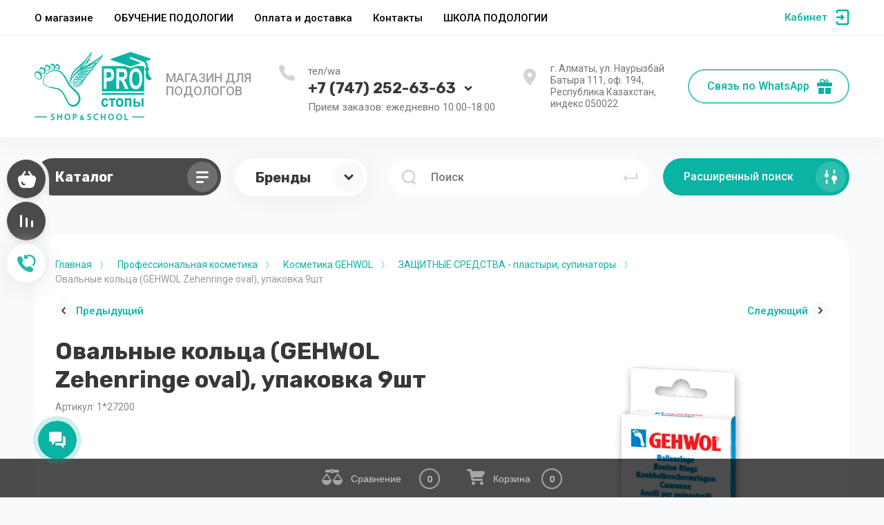

--- FILE ---
content_type: text/html; charset=utf-8
request_url: https://podoshop.kz/magazin/product/ovalnye-kolca-gehwol-zehenringe-oval-upakovka-9sht
body_size: 44812
content:



			<!DOCTYPE html>
<html data-wf-page="5c3b598191db030be7577d33" data-wf-site="5c18c320997c256f5317756a" lang="ru">
	
<head>
	<meta charset="utf-8">
	<meta name="robots" content="all"/>
	<title>Овальные кольца (GEHWOL Zehenringe oval), упаковка 9шт</title>
	
	<meta content="Webflow" name="generator">
	<meta name="description" content="Овальные кольца (GEHWOL Zehenringe oval), упаковка 9шт">
	<meta name="keywords" content="Овальные кольца (GEHWOL Zehenringe oval), упаковка 9шт">
	<meta name="SKYPE_TOOLBAR" content="SKYPE_TOOLBAR_PARSER_COMPATIBLE">
	<meta name="viewport" content="width=device-width, initial-scale=1.0, maximum-scale=1.0, user-scalable=no">
	<meta name="format-detection" content="telephone=no">
	<meta http-equiv="x-rim-auto-match" content="none">
	
		
	
		<style>
			body{position:relative;min-width:320px;text-align:left;line-height:1.25;}.site__wrapper{min-height:100%;margin:auto;display:flex;flex-direction:column}.mobile-menu{position:fixed;display:none;opacity:0;visibility:hidden}.timer-block{position:relative;top:0;left:0;right:0;padding:0 20px;z-index:1000}.left-fixed-panel{position:fixed;top:0;left:30px;bottom:0;z-index:10000;padding-bottom:20px;pointer-events:none}.left-fixed-panel__inner{max-width:56px;height:100%;display:flex;align-items:center;flex-direction:column;justify-content:center}.left-fixed-panel__body{pointer-events:auto;display:flex;flex-direction:column;align-items:center}.left-fixed-panel__body-bg{pointer-events:auto;display:flex;flex-direction:column;padding:10px;border-radius:38px}.left-fixed-panel__form{margin-top:10px;position:relative;width:56px;height:56px;min-height:56px;display:block}.left-fixed-panel.fix_hover_panel .cart-fix-wrap .cart_1{display:flex;pointer-events:auto;cursor:auto}.left-fixed-panel__cart-inner{position:absolute;width:56px;height:56px;overflow:hidden;border-radius:30px;display:flex;align-items:center}.left-fixed-panel__cart-icon{position:relative;width:56px;height:56px;min-width:56px;border-radius:30px}.left-fixed-panel__compare,.left-fixed-panel__compare{position:relative;cursor:pointer;width:56px;height:56px;display:block;margin:10px 0 0}.left-fixed-panel__up-btn{opacity:0;margin-top:10px;width:56px;height:56px;min-height:56px;position:relative;font-size:0;line-height:0;border-radius:30px}.remodal-wrapper{display:none}.left-fixed-panel.fix_hover_panel .cart-fix-wrap .cart_2, .left-fixed-panel.fix_hover_panel .compare-wrap .left-fixed-panel__compare.compare-block__link_1 {display:none} .remodal {display: none} .top-block_right_search {display: flex; position: relative;} #search-app {flex-grow: 1; flex-shrink: 1; flex-basis: 0%;}#search-app .search-block__input {width: 100%;} .brands-popup__body {opacity: 0; visibility: hidden;} body .site-logo {    display: inline-block; vertical-align: middle; margin: 5px 20px 5px 0;} @media all and (min-width: 640px) {body .company-info__left.logo_left { display: flex; align-items: center;} body .logo_left .site-name-link {font-size: 26px;} body .logo_left .desc { display: block; line-height: 1.1; text-align: left;}} .site-name {margin-bottom: 5px; font-size: 20px;}
		</style>
	
	
	<script src="/g/libs/jquery/1.10.2/jquery.min.js"></script>
	
			<!-- Common js -->
						<link rel="stylesheet" href="/g/css/styles_articles_tpl.css">
<meta name="yandex-verification" content="d7017b807d22cfcf" />
<meta name="google-site-verification" content="PLcpjwkuagfk9NIm3P0FkcRWoaFRYkI774pU_aUz1Qg" />
<meta name='wmail-verification' content='6ee2a7107de07507aff034851fb88592' />
<meta name="yandex-verification" content="35c4e8f50325bc6e" />
<meta name="google-site-verification" content="jJnW_NIxxtNT5ZPHOvCaTlIbd0ZWsYoQtX73fiudgJw" />
<link rel="stylesheet" href="/g/libs/lightgallery-proxy-to-hs/lightgallery.proxy.to.hs.min.css" media="all" async>
<script src="/g/libs/lightgallery-proxy-to-hs/lightgallery.proxy.to.hs.stub.min.js"></script>
<script src="/g/libs/lightgallery-proxy-to-hs/lightgallery.proxy.to.hs.js" async></script>

            <!-- 46b9544ffa2e5e73c3c971fe2ede35a5 -->
            <script src='/shared/s3/js/lang/ru.js'></script>
            <script src='/shared/s3/js/common.min.js'></script>
        <link rel='stylesheet' type='text/css' href='/shared/s3/css/calendar.css' /><link rel="icon" href="/favicon.png" type="image/png">
	<link rel="apple-touch-icon" href="/thumb/2/LWXycLAsrYVHUeczKuvz_w/r/favicon.png">
	<link rel="apple-touch-icon" sizes="57x57" href="/thumb/2/cSiQoKjZkTMIo0ziQoXd3Q/57c57/favicon.png">
	<link rel="apple-touch-icon" sizes="60x60" href="/thumb/2/ADHYAP_QOPaTX7kCwZk1yQ/60c60/favicon.png">
	<link rel="apple-touch-icon" sizes="72x72" href="/thumb/2/NUeGOwT7ccqi0vKCk5c7CQ/72c72/favicon.png">
	<link rel="apple-touch-icon" sizes="76x76" href="/thumb/2/hXphuvuCGMlCNmPwtBK8JQ/76c76/favicon.png">
	<link rel="apple-touch-icon" sizes="114x114" href="/thumb/2/eu_DCr8HaH-4Fl9Q5T1Yug/114c114/favicon.png">
	<link rel="apple-touch-icon" sizes="120x120" href="/thumb/2/3MmgBXK7FEpfGfzqoDIQig/120c120/favicon.png">
	<link rel="apple-touch-icon" sizes="144x144" href="/thumb/2/j9LDtrtN_JRbLahuwp6tEA/144c144/favicon.png">
	<link rel="apple-touch-icon" sizes="152x152" href="/thumb/2/hJpSN6oEQd3e9064W7B_Jg/152c152/favicon.png">
	<link rel="apple-touch-icon" sizes="180x180" href="/thumb/2/f_vyPxiafrQ-f6zkloMaLQ/180c180/favicon.png">
	
	<meta name="msapplication-TileImage" content="/thumb/2/bmMZwZpxmRExzY98ed18Wg/c/favicon.png">
	<meta name="msapplication-square70x70logo" content="/thumb/2/u4ZCgXlIt0M0m6gZuZtRyQ/70c70/favicon.png">
	<meta name="msapplication-square150x150logo" content="/thumb/2/foNNC3kvbPYBac4AKEENng/150c150/favicon.png">
	<meta name="msapplication-wide310x150logo" content="/thumb/2/4xXaTyEaqfQGm4mLgRUUfg/310c150/favicon.png">
	<meta name="msapplication-square310x310logo" content="/thumb/2/rmdEXcb0zBLSx3J7TTuAiw/310c310/favicon.png">

<!--s3_require-->
<link rel="stylesheet" href="/g/basestyle/1.0.1/user/user.css" type="text/css"/>
<link rel="stylesheet" href="/g/basestyle/1.0.1/user/user.blue.css" type="text/css"/>
<script type="text/javascript" src="/g/basestyle/1.0.1/user/user.js" async></script>
<!--/s3_require-->

<link rel='stylesheet' type='text/css' href='/t/images/__csspatch/1/patch.css'/>
			



	<link rel="stylesheet" type="text/css" href="/g/shop2v2/default/css/theme.less.css">
	<script type="text/javascript" src="/g/shop2v2/default/js/shop2v2-plugins.js"></script>

<script type="text/javascript" src="/t/v16723/images/js/shop2.2.js"></script>

<script type="text/javascript">shop2.init({"productRefs": [],"apiHash": {"getPromoProducts":"1e8c546c3b80c253a5093c46d997f2af","getSearchMatches":"091e57bf6f4b9d0a42827b36e08588aa","getFolderCustomFields":"bb2c6d8e5711be80bf2e83eb103f2238","getProductListItem":"f20481c660a74a74c12a5ffe30f0c79e","cartAddItem":"8140459fc95d3b5973161f114ba1067d","cartRemoveItem":"34476dfa5f840cf83a8ede427334fd92","cartUpdate":"815c1f34d5255d3684f21fd01331ab96","cartRemoveCoupon":"c5042814c65f7d58d779d418c9e53374","cartAddCoupon":"94468c33f2fc2441808938527e83e309","deliveryCalc":"6599e0f920e18f2c316f97a603e0ef37","printOrder":"2cf94cc86660c4d9ae6ea28be551295e","cancelOrder":"269059fca176b7494d0e818220c6e19a","cancelOrderNotify":"53b7b1630d0213eb18e447360aa771e5","repeatOrder":"21998bf8335b7369865c6c8e262bf362","paymentMethods":"57777bcccddc8ee19d6b06f40740b64a","compare":"7d78496af6565801f320a80db2540fb8"},"hash": null,"verId": 3065760,"mode": "product","step": "","uri": "/magazin","IMAGES_DIR": "/d/","my": {"gr_selected_theme":"15","gr_universal_version":true,"gr_new_top_slider":true,"show_sections":false,"lazy_load_subpages":true,"buy_alias":"\u0412 \u043a\u043e\u0440\u0437\u0438\u043d\u0443","buy_mod":true,"buy_kind":true,"on_shop2_btn":true,"new_alias":"New","special_alias":"Sale","gr_icons_on_phone":true,"gr_pagelist_lazy_load":true,"gr_product_quick_view":true,"gr_product_page_version":"global:shop2.2.101-1-product.tpl","gr_buy_btn_data_url":true,"gr_cart_page_version":"global:shop2.2.101-1-cart.tpl","gr_shop2_msg":true,"fix_hover_panel":true,"gr_optimized":true,"filter_currency":"\u0442\u0435\u043d\u0433\u0435","gr_img_lazyload":false},"cf_margin_price_enabled": 0,"maps_yandex_key":"","maps_google_key":""});shop2.facets.enabled = true;</script>
<style type="text/css">.product-item-thumb {width: 400px;}.product-item-thumb .product-image, .product-item-simple .product-image {height: 400px;width: 400px;}.product-item-thumb .product-amount .amount-title {width: 304px;}.product-item-thumb .product-price {width: 350px;}.shop2-product .product-side-l {width: 250px;}.shop2-product .product-image {height: 250px;width: 250px;}.shop2-product .product-thumbnails li {width: 73px;height: 73px;}</style>				
	
	
	<!-- [if lt IE 9]>
	<script src="https://cdnjs.cloudflare.com/ajax/libs/html5shiv/3.7.3/html5shiv.min.js" type="text/javascript"></script>
	<![endif] -->
	
	<!-- webflow -->
		<!-- webflow -->
	
    
    	    <link rel="stylesheet" href="/g/templates/shop2/2.101.2/copy_1/css/plugins.css">
    	
									    <link rel="stylesheet" href="/t/v16723/images/theme7/theme.scss.css">
							
		
			<link rel="stylesheet" href="/t/v16723/images/css/site_addons.scss.css">		
	<style>#body_user_code {position: absolute;top: -50000px;left: -50000px;}</style>
<link rel="stylesheet" href="/t/images/css/seo_lp_adaptive.scss.css">
<link rel="stylesheet" href="/t/v16723/images/css/seo_style_v_in.scss.css">
<link rel="stylesheet" href="/t/v16723/images/site.addons.scss.css">

</head> <script src="/g/templates/shop2/2.72.2/js/resizeController.js"></script>
<body class="body site gr_shop2_msg_style">
<div class="site__wrapper has_icons_on_mobile">
	<div class="burger-block">
		<div class="burger-block__section">
			<div class="burger-close">&nbsp;</div>
			<div class="burger-block__menu">Меню</div>
			<div class="burger-cabinet">
				<a href="#" data-remodal-target="login-form" class="top-pannel_cabinet left-pannel w-nav-link w--nav-link-open">Кабинет</a>
			</div>
			<div class="burger-folders">
				<div class="burger-title cat-title-text"><div class="burger-mob-title active">Каталог</div><div class="brands-mob-title">Бренды</div></div>
				<div class="burger-folders__body">
					<ul class="burger-folders__list menu-default">
											         					         					         					         					    					         					              					              					                   <li class="firstlevel sublevel">
											<a class=" has_icon_item cat-item_link hasArrow" href="/magazin/folder/professionalnaya-kosmetika">
																	                                <span class="cat-item__pic">
					                                						                                							                                			<img src="/thumb/2/7tpghd1vD_NIrJ-jwcTqNQ/c126/d/professionalnaya_kosmetika_dlya_podologa.png" alt="Профессиональная косметика">
					                                							                                						                                </span>
				                                												<span>Профессиональная косметика</span>
											</a>
					              					         					         					         					         					    					         					              					                   					                        <ul>
					                            <li class="parentItem"><a href="/magazin/folder/professionalnaya-kosmetika"><span>Профессиональная косметика</span></a></li>
					                    						              					              					                   <li class=""><a href="/magazin/folder/kosmetika-spirularin"><span>Косметика SPIRULARIN</span></a>
					              					         					         					         					         					    					         					              					                   					                        </li>
					                        					                   					              					              					                   <li class=""><a href="/magazin/folder/kosmetika-prostopy"><span>Косметика ПРОСТОПЫ</span></a>
					              					         					         					         					         					    					         					              					                   					                        </li>
					                        					                   					              					              					                   <li class="sublevel"><a class="hasArrow" href="/magazin/folder/kosmetika-caremed"><span>Косметика CareMed</span></a>
					              					         					         					         					         					    					         					              					                   					                        <ul>
					                            <li class="parentItem"><a href="/magazin/folder/kosmetika-caremed"><span>Косметика CareMed</span></a></li>
					                    						              					              					                   <li class=""><a href="/magazin/folder/seriya-sanamed-professionalnye-penki-dlya-uhoda-za-nogami"><span>SanaMed - профессиональные пенки для ухода за ногами</span></a>
					              					         					         					         					         					    					         					              					                   					                        </li>
					                        					                   					              					              					                   <li class=""><a href="/magazin/folder/seriya-demykomed-profilaktika-i-zashchita-ot-gribka"><span>DemykoMed - профилактика и защита от грибка</span></a>
					              					         					         					         					         					    					         					              					                   					                        </li>
					                        					                   					              					              					                   <li class=""><a href="/magazin/folder/seriya-caremed-sredstva-po-uhodu-za-kozhej"><span>CareMed - профессиональные крема для ухода за кожей</span></a>
					              					         					         					         					         					    					         					              					                   					                        </li>
					                        					                             </ul></li>
					                        					                   					              					              					                   <li class=""><a href="/magazin/folder/kosmetika-herbitas"><span>Косметика HERBITAS</span></a>
					              					         					         					         					         					    					         					              					                   					                        </li>
					                        					                   					              					              					                   <li class=""><a href="/magazin/folder/kosmetika-rufus"><span>Косметика RUFUS</span></a>
					              					         					         					         					         					    					         					              					                   					                        </li>
					                        					                   					              					              					                   <li class=""><a href="/magazin/folder/kosmetika-prontoman"><span>Косметика PRONTOMAN</span></a>
					              					         					         					         					         					    					         					              					                   					                        </li>
					                        					                   					              					              					                   <li class="sublevel"><a class="hasArrow" href="/magazin/folder/kosmetika-gehwol"><span>Косметика GEHWOL</span></a>
					              					         					         					         					         					    					         					              					                   					                        <ul>
					                            <li class="parentItem"><a href="/magazin/folder/kosmetika-gehwol"><span>Косметика GEHWOL</span></a></li>
					                    						              					              					                   <li class=""><a href="/magazin/folder/gehwol-fusskraft"><span>GEHWOL FUSSKRAFT</span></a>
					              					         					         					         					         					    					         					              					                   					                        </li>
					                        					                   					              					              					                   <li class=""><a href="/magazin/folder/gehwol-med"><span>GEHWOL med</span></a>
					              					         					         					         					         					    					         					              					                   					                        </li>
					                        					                   					              					              					                   <li class=""><a href="/magazin/folder/gehwol-balance"><span>GEHWOL balance</span></a>
					              					         					         					         					         					    					         					              					                   					                        </li>
					                        					                   					              					              					                   <li class=""><a href="/magazin/folder/gehwol-universalnye-sredstva"><span>GEHWOL универсальные средства</span></a>
					              					         					         					         					         					    					         					              					                   					                        </li>
					                        					                   					              					              					                   <li class=""><a href="/magazin/folder/gehwol-specialnye-sredstva"><span>GEHWOL специальные средства</span></a>
					              					         					         					         					         					    					         					              					                   					                        </li>
					                        					                   					              					              					                   <li class=""><a href="/magazin/folder/gehwol-sredstva-dlya-uhoda-za-nogtyami"><span>GEHWOL Средства для ухода за ногтями</span></a>
					              					         					         					         					         					    					         					              					                   					                        </li>
					                        					                   					              					              					                   <li class=""><a href="/magazin/folder/zashchitnye-sredstva-plastyri-supinatory-1"><span>ЗАЩИТНЫЕ СРЕДСТВА - пластыри, супинаторы</span></a>
					              					         					         					         					         					    					         					              					                   					                        </li>
					                        					                   					              					              					                   <li class=""><a href="/magazin/folder/korrektory-iz-gel-polimera"><span>СРЕДСТВА ИЗ ГЕЛЬ-ПОЛИМЕРА</span></a>
					              					         					         					         					         					    					         					              					                   					                        </li>
					                        					                             </ul></li>
					                        					                             </ul></li>
					                        					                   					              					              					                   <li class="firstlevel sublevel">
											<a class=" has_icon_item cat-item_link hasArrow" href="/magazin/folder/pedikyurnoe-oborudovanie">
																	                                <span class="cat-item__pic">
					                                						                                							                                			<img src="/thumb/2/VsTk2fiHudHOIKJOxSIuSA/c126/d/pedikyurnoe_oborudovanie1.png" alt="Педикюрное оборудование">
					                                							                                						                                </span>
				                                												<span>Педикюрное оборудование</span>
											</a>
					              					         					         					         					         					    					         					              					                   					                        <ul>
					                            <li class="parentItem"><a href="/magazin/folder/pedikyurnoe-oborudovanie"><span>Педикюрное оборудование</span></a></li>
					                    						              					              					                   <li class=""><a href="/magazin/folder/pedikyurnye-kresla"><span>Педикюрные кресла</span></a>
					              					         					         					         					         					    					         					              					                   					                        </li>
					                        					                   					              					              					                   <li class=""><a href="/magazin/folder/tumby-pedikyurnye"><span>Тумбы педикюрные</span></a>
					              					         					         					         					         					    					         					              					                   					                        </li>
					                        					                   					              					              					                   <li class=""><a href="/magazin/folder/stulya-mastera"><span>Стулья мастера</span></a>
					              					         					         					         					         					    					         					              					                   					                        </li>
					                        					                   					              					              					                   <li class=""><a href="/magazin/folder/apparaty-dlya-pedikyura"><span>Аппараты для педикюра</span></a>
					              					         					         					         					         					    					         					              					                   					                        </li>
					                        					                   					              					              					                   <li class=""><a href="/magazin/folder/aksessuary-i-dopolneniya-1"><span>Аксессуары и дополнения</span></a>
					              					         					         					         					         					    					         					              					                   					                        </li>
					                        					                             </ul></li>
					                        					                   					              					              					                   <li class="firstlevel sublevel">
											<a class=" has_icon_item cat-item_link hasArrow" href="/magazin/folder/instrumenty-professionalnye">
																	                                <span class="cat-item__pic">
					                                						                                							                                			<img src="/thumb/2/OwjQjMQab4ylc-z_jP0TKA/c126/d/proffesionalnyj_instrument_podologa.png" alt="Инструменты профессиональные">
					                                							                                						                                </span>
				                                												<span>Инструменты профессиональные</span>
											</a>
					              					         					         					         					         					    					         					              					                   					                        <ul>
					                            <li class="parentItem"><a href="/magazin/folder/instrumenty-professionalnye"><span>Инструменты профессиональные</span></a></li>
					                    						              					              					                   <li class=""><a href="/magazin/folder/instrument-dlya-ortoniksii"><span>Инструмент для ортониксии</span></a>
					              					         					         					         					         					    					         					              					                   					                        </li>
					                        					                   					              					              					                   <li class=""><a href="/magazin/folder/skalpel-lezviya"><span>Скальпель, лезвия</span></a>
					              					         					         					         					         					    					         					              					                   					                        </li>
					                        					                   					              					              					                   <li class=""><a href="/magazin/folder/instrument-dlya-vrosshih-nogtej"><span>Инструмент для вросших ногтей</span></a>
					              					         					         					         					         					    					         					              					                   					                        </li>
					                        					                   					              					              					                   <li class=""><a href="/magazin/folder/instrument-dlya-kozhi-i-kutikuly"><span>Инструмент для кожи и кутикулы</span></a>
					              					         					         					         					         					    					         					              					                   					                        </li>
					                        					                   					              					              					                   <li class=""><a href="/magazin/folder/uhod-za-instrumentom"><span>Уход за инструментом</span></a>
					              					         					         					         					         					    					         					              					                   					                        </li>
					                        					                             </ul></li>
					                        					                   					              					              					                   <li class="firstlevel">
											<a class=" has_icon_item cat-item_link" href="/magazin/folder/razgruzochnye-materialy-dlya-stopy">
																	                                <span class="cat-item__pic">
					                                						                                							                                			<img src="/thumb/2/Lm9d8v9i2xe0mMRKW9qKLg/c126/d/razgruzochnye_materialy_dlya_stopy.png" alt="Разгрузочные материалы для стопы">
					                                							                                						                                </span>
				                                												<span>Разгрузочные материалы для стопы</span>
											</a>
					              					         					         					         					         					    					         					              					                   					                        </li>
					                        					                   					              					              					                   <li class="firstlevel sublevel">
											<a class=" has_icon_item cat-item_link hasArrow" href="/magazin/folder/silikony">
																	                                <span class="cat-item__pic">
					                                						                                							                                			<img src="/thumb/2/Khcp9AlTVtsinVZDqbzftw/c126/d/silikony.png" alt="Силиконы">
					                                							                                						                                </span>
				                                												<span>Силиконы</span>
											</a>
					              					         					         					         					         					    					         					              					                   					                        <ul>
					                            <li class="parentItem"><a href="/magazin/folder/silikony"><span>Силиконы</span></a></li>
					                    						              					              					                   <li class=""><a href="/magazin/folder/silikony-herbitas-a-b"><span>Силиконы HERBITAS A+B</span></a>
					              					         					         					         					         					    					         					              					                   					                        </li>
					                        					                   					              					              					                   <li class=""><a href="/magazin/folder/silikony-herbitas-s-katalizatorom"><span>Силиконы HERBITAS с катализатором</span></a>
					              					         					         					         					         					    					         					              					                   					                        </li>
					                        					                   					              					              					                   <li class=""><a href="/magazin/folder/katalizatory-dlya-silikonov"><span>Катализаторы для силиконов</span></a>
					              					         					         					         					         					    					         					              					                   					                        </li>
					                        					                             </ul></li>
					                        					                   					              					              					                   <li class="firstlevel sublevel">
											<a class=" has_icon_item cat-item_link hasArrow" href="/magazin/folder/ortoniksiya-materialy-oborudovanie">
																	                                <span class="cat-item__pic">
					                                						                                							                                			<img src="/thumb/2/sR9f8QlwSjkH_beYDhvvqQ/c126/d/ortoniksiia.png" alt="Ортониксия, вросший ноготь (материалы, оборудование)">
					                                							                                						                                </span>
				                                												<span>Ортониксия, вросший ноготь (материалы, оборудование)</span>
											</a>
					              					         					         					         					         					    					         					              					                   					                        <ul>
					                            <li class="parentItem"><a href="/magazin/folder/ortoniksiya-materialy-oborudovanie"><span>Ортониксия, вросший ноготь (материалы, оборудование)</span></a></li>
					                    						              					              					                   <li class=""><a href="/magazin/folder/ks-titanovaya-nit"><span>КС Титановая нить</span></a>
					              					         					         					         					         					    					         					              					                   					                        </li>
					                        					                   					              					              					                   <li class=""><a href="/folder/unibrace"><span>UniBrace</span></a>
					              					         					         					         					         					    					         					              					                   					                        </li>
					                        					                   					              					              					                   <li class=""><a href="/magazin/folder/zashchita-bokovyh-valikov-pri-vrastanii-nogtej"><span>Защита боковых валиков при врастании ногтей</span></a>
					              					         					         					         					         					    					         					              					                   					                        </li>
					                        					                   					              					              					                   <li class=""><a href="/magazin/folder/sistema-segment-l"><span>система SEGMENT L</span></a>
					              					         					         					         					         					    					         					              					                   					                        </li>
					                        					                             </ul></li>
					                        					                   					              					              					                   <li class="firstlevel">
											<a class=" has_icon_item cat-item_link" href="/magazin/folder/bandazhi-protektory-korrektory-razdeliteli-ortezy">
																	                                <span class="cat-item__pic">
					                                						                                							                                			<img src="/thumb/2/75zuiJRdF4sH01isR3hsSA/c126/d/bandazhi_protektory_korrektory_razdeliteli_ortezy.png" alt="Бандажи, протекторы, корректоры, разделители, ортезы">
					                                							                                						                                </span>
				                                												<span>Бандажи, протекторы, корректоры, разделители, ортезы</span>
											</a>
					              					         					         					         					         					    					         					              					                   					                        </li>
					                        					                   					              					              					                   <li class="firstlevel">
											<a class=" has_icon_item cat-item_link" href="/magazin/folder/protezirovanie-nogtej">
																	                                <span class="cat-item__pic">
					                                						                                							                                			<img src="/thumb/2/d7hxEa0mFgXJpvIw5fqPpA/c126/d/protezirovanie.png" alt="Протезирование ногтей">
					                                							                                						                                </span>
				                                												<span>Протезирование ногтей</span>
											</a>
					              					         					         					         					         					    					         					              					                   					                        </li>
					                        					                   					              					              					                   <li class="firstlevel sublevel">
											<a class=" has_icon_item cat-item_link hasArrow" href="/magazin/folder/shlifovalnye-kolpachki">
																	                                <span class="cat-item__pic">
					                                						                                							                                			<img src="/thumb/2/ucuJfv7chnbvMfuY-sTnTw/c126/d/caps.png" alt="Шлифовальные колпачки">
					                                							                                						                                </span>
				                                												<span>Шлифовальные колпачки</span>
											</a>
					              					         					         					         					         					    					         					              					                   					                        <ul>
					                            <li class="parentItem"><a href="/magazin/folder/shlifovalnye-kolpachki"><span>Шлифовальные колпачки</span></a></li>
					                    						              					              					                   <li class=""><a href="/magazin/folder/derzhateli-kolpachkov"><span>Держатели колпачков</span></a>
					              					         					         					         					         					    					         					              					                   					                        </li>
					                        					                             </ul></li>
					                        					                   					              					              					                   <li class="firstlevel">
											<a class=" has_icon_item cat-item_link" href="/magazin/folder/perevyazochnyj-material-kopolin-tejp">
																	                                <span class="cat-item__pic">
					                                						                                							                                			<img src="/thumb/2/IvT3MvP3n6sjsd53X2pyYA/c126/d/perevyazochnyj_material_kopolin_tejp.png" alt="Перевязочный материал, кополин, тейп">
					                                							                                						                                </span>
				                                												<span>Перевязочный материал, кополин, тейп</span>
											</a>
					              					         					         					         					         					    					         					              					                   					                        </li>
					                        					                   					              					              					                   <li class="firstlevel">
											<a class=" has_icon_item cat-item_link" href="/magazin/folder/uchebnaya-literatura-dlya-podologov">
																	                                <span class="cat-item__pic">
					                                						                                							                                			<img src="/thumb/2/WCMXZAGsErIFNqEDgXT0IA/c126/d/literatura.png" alt="Учебная литература для подологов, муляжи">
					                                							                                						                                </span>
				                                												<span>Учебная литература для подологов, муляжи</span>
											</a>
					              					         					         					         					         					    					         					              					                   					                        </li>
					                        					                   					              					              					                   <li class="firstlevel">
											<a class=" has_icon_item cat-item_link" href="/magazin/folder/manikyurnoe-oborudovanie">
																	                                <span class="cat-item__pic">
					                                						                                							                                			<img src="/thumb/2/xw-NZLySfSVWyFbf03zJuA/c126/d/manikyurnoe_oborudovanie.png" alt="Маникюрное оборудование">
					                                							                                						                                </span>
				                                												<span>Маникюрное оборудование</span>
											</a>
					              					         					         					         					         					    					         					              					                   					                        </li>
					                        					                   					              					              					                   <li class="firstlevel sublevel">
											<a class=" has_icon_item cat-item_link hasArrow" href="/magazin/folder/kosmetologicheskoe-oborudovanie">
																	                                <span class="cat-item__pic">
					                                						                                							                                			<img src="/thumb/2/J4jNKViViApYSphX30nVGg/c126/d/kosmetologicheskoe_oborudovanie.png" alt="Косметологическое оборудование">
					                                							                                						                                </span>
				                                												<span>Косметологическое оборудование</span>
											</a>
					              					         					         					         					         					    					         					              					                   					                        <ul>
					                            <li class="parentItem"><a href="/magazin/folder/kosmetologicheskoe-oborudovanie"><span>Косметологическое оборудование</span></a></li>
					                    						              					              					                   <li class=""><a href="/magazin/folder/kosmetologicheskie-kresla"><span>Косметологические кресла</span></a>
					              					         					         					         					         					    					         					              					                   					                        </li>
					                        					                   					              					              					                   <li class=""><a href="/magazin/folder/tumby-kosmetologicheskie"><span>Тумбы косметологические</span></a>
					              					         					         					         					         					    					         					              					                   					                        </li>
					                        					                   					              					              					                   <li class=""><a href="/magazin/folder/stulya-mastera-1"><span>Стулья мастера</span></a>
					              					         					         					         					         					    					         					              					                   					                        </li>
					                        					                             </ul></li>
					                        					                   					              					              					                   <li class="firstlevel sublevel">
											<a class=" has_icon_item cat-item_link hasArrow" href="/magazin/folder/massazhnoe-oborudovanie">
																	                                <span class="cat-item__pic">
					                                						                                							                                			<img src="/thumb/2/WniZr7sx5CGr-Rp9FPytig/c126/d/massazhnoe_obrudovanie.png" alt="Массажное оборудование">
					                                							                                						                                </span>
				                                												<span>Массажное оборудование</span>
											</a>
					              					         					         					         					         					    					         					              					                   					                        <ul>
					                            <li class="parentItem"><a href="/magazin/folder/massazhnoe-oborudovanie"><span>Массажное оборудование</span></a></li>
					                    						              					              					                   <li class=""><a href="/magazin/folder/massazhnye-stoly"><span>Массажные столы</span></a>
					              					         					         					         					         					    					         					              					                   					                        </li>
					                        					                             </ul></li>
					                        					                   					              					              					                   <li class="firstlevel sublevel">
											<a class=" has_icon_item cat-item_link hasArrow" href="/magazin/folder/parikmaherskoe-oborudovanie">
																	                                <span class="cat-item__pic">
					                                						                                							                                			<img src="/thumb/2/ou5XcdA3L-bKM_AT_acQPA/c126/d/parikmaherskoe_oborudovanie.png" alt="Парикмахерское оборудование">
					                                							                                						                                </span>
				                                												<span>Парикмахерское оборудование</span>
											</a>
					              					         					         					         					         					    					         					              					                   					                        <ul>
					                            <li class="parentItem"><a href="/magazin/folder/parikmaherskoe-oborudovanie"><span>Парикмахерское оборудование</span></a></li>
					                    						              					              					                   <li class=""><a href="/magazin/folder/parikmaherskie-kresla"><span>Парикмахерские кресла</span></a>
					              					         					         					         					         					    					         					              					                   					                        </li>
					                        					                   					              					              					                   <li class=""><a href="/magazin/folder/mojki-parikmaherskie"><span>Мойки парикмахерские</span></a>
					              					         					         					         					         					    					         					              					                   					                        </li>
					                        					                   					              					              					                   <li class=""><a href="/magazin/folder/zerkala-dlya-parikmaherskoj"><span>Зеркала для парикмахерской</span></a>
					              					         					         					         					         					    					         					              					                   					                        </li>
					                        					                   					              					              					                   <li class=""><a href="/magazin/folder/aksessuary-i-dopolneniya"><span>Аксессуары и дополнения</span></a>
					              					         					         					         					         					    					         					              					                   					                        </li>
					                        					                             </ul></li>
					                        					                   					              					              					                   <li class="firstlevel sublevel">
											<a class=" has_icon_item cat-item_link hasArrow" href="/magazin/folder/frezy">
																	                                <span class="cat-item__pic">
					                                						                                		<svg width="48" height="48" viewBox="0 0 48 48" fill="none" xmlns="http://www.w3.org/2000/svg">
<path fill-rule="evenodd" clip-rule="evenodd" d="M29 15.9999V17.9999L34.6 13.7999C34.8518 13.6111 35 13.3147 35 12.9999V10.9999L29.4 15.1999C29.1482 15.3888 29 15.6852 29 15.9999ZM27 15.9999V20.9999V21.3944C27 21.9866 27.1753 22.5657 27.5038 23.0585L27.9838 23.7784C27.3605 24.344 27 25.1496 27 25.9999V30.9999V31.9999V42.6999C27 43.4178 27.582 43.9999 28.3 43.9999H35.7C36.418 43.9999 37 43.4178 37 42.6999V23.08V20.9999V17.9999V17.6055C37 17.0132 36.8247 16.4342 36.4962 15.9414L36.0162 15.2214C36.6395 14.6558 37 13.8502 37 12.9999V9.99992H38.7C39.418 9.99992 40 9.41789 40 8.69992V6.22621C40 5.64579 39.6152 5.13568 39.0571 4.97623L32.8242 3.19538C32.2855 3.04147 31.7145 3.04148 31.1758 3.1954L24.9428 4.97635C24.3848 5.13581 24 5.64591 24 6.22633V8.69992C24 9.41789 24.582 9.99992 25.3 9.99992H27V11.3944C27 11.9866 27.1753 12.5657 27.5038 13.0585L27.9838 13.7784C27.3605 14.344 27 15.1496 27 15.9999ZM29.1679 21.9491L29.579 22.5657L34.6 18.7999C34.8518 18.6111 35 18.3147 35 17.9999V17.6055C35 17.408 34.9416 17.215 34.8321 17.0508L34.421 16.4342L29.4 20.1999C29.1482 20.3888 29 20.6852 29 20.9999V21.3944C29 21.5918 29.0584 21.7848 29.1679 21.9491ZM29.1679 11.9491L29.579 12.5657L34.8667 8.59992C35.386 8.21045 36.0176 7.99992 36.6667 7.99992H38V6.75422L32.2747 5.11843C32.0952 5.06713 31.9048 5.06713 31.7253 5.11844L26 6.75433V7.99992H27.9C28.5075 7.99992 29 8.49241 29 9.09992V11.3944C29 11.5918 29.0584 11.7848 29.1679 11.9491ZM29 30.9999V25.9999C29 25.6852 29.1482 25.3888 29.4 25.1999L35 20.9999V23.08C35 23.372 34.8724 23.6493 34.6508 23.8393L31.8492 26.2407C31.4299 26.6001 31.3813 27.2314 31.7407 27.6507C32.1002 28.07 32.7315 28.1186 33.1508 27.7592L35 26.1741V41.9999H29V31.9999V30.9999ZM13 15.9999V17.9999L18.6 13.7999C18.8518 13.6111 19 13.3147 19 12.9999V10.9999L13.4 15.1999C13.1482 15.3888 13 15.6852 13 15.9999ZM11 15.9999V20.9999V21.3944C11 21.9867 11.1753 22.5657 11.5038 23.0585L11.9838 23.7784C11.3605 24.344 11 25.1497 11 25.9999V30.9999V31.9999V42.6999C11 43.4179 11.582 43.9999 12.3 43.9999H19.7C20.418 43.9999 21 43.4179 21 42.6999V23.0801V20.9999V17.9999V17.6055C21 17.0132 20.8247 16.4342 20.4962 15.9414L20.0162 15.2214C20.6395 14.6558 21 13.8502 21 12.9999V7.99994V7.82837C21 7.03272 20.6839 6.26966 20.1213 5.70705L19.8471 5.43287C19.7074 5.29318 19.5543 5.16762 19.3899 5.05804L17.6641 3.90749C16.6564 3.23569 15.3436 3.2357 14.3359 3.90749L12.6101 5.05804C12.4457 5.16762 12.2926 5.29318 12.1529 5.43287L11.8787 5.70705C11.3161 6.26966 11 7.03272 11 7.82837V11.3944C11 11.9867 11.1753 12.5657 11.5038 13.0585L11.9838 13.7784C11.3605 14.344 11 15.1497 11 15.9999ZM13.1679 21.9491L13.579 22.5657L18.6 18.7999C18.8518 18.6111 19 18.3147 19 17.9999V17.6055C19 17.4081 18.9416 17.2151 18.8321 17.0508L18.421 16.4342L13.4 20.1999C13.1482 20.3888 13 20.6852 13 20.9999V21.3944C13 21.5918 13.0584 21.7848 13.1679 21.9491ZM19 7.82837V7.99994C19 8.3147 18.8518 8.61109 18.6 8.79994L13.579 12.5657L13.1679 11.9491C13.0584 11.7848 13 11.5918 13 11.3944V7.82837C13 7.56315 13.1054 7.3088 13.2929 7.12126L13.5671 6.84708C13.6136 6.80052 13.6647 6.75867 13.7195 6.72214L15.4453 5.57159C15.7812 5.34766 16.2188 5.34766 16.5547 5.57159L18.2805 6.72214C18.3353 6.75867 18.3864 6.80052 18.4329 6.84708L18.7071 7.12126C18.8946 7.3088 19 7.56315 19 7.82837ZM13 30.9999V25.9999C13 25.6852 13.1482 25.3888 13.4 25.1999L19 20.9999V23.0801C19 23.372 18.8724 23.6493 18.6508 23.8393L15.8492 26.2407C15.4299 26.6001 15.3813 27.2314 15.7407 27.6507C16.1002 28.0701 16.7315 28.1186 17.1508 27.7592L19 26.1742V41.9999H13V31.9999V30.9999Z" fill="black"/>
</svg>

					                                						                                </span>
				                                												<span>Фрезы для подолога</span>
											</a>
					              					         					         					         					         					    					         					              					                   					                        <ul>
					                            <li class="parentItem"><a href="/magazin/folder/frezy"><span>Фрезы для подолога</span></a></li>
					                    						              					              					                   <li class="sublevel"><a class="hasArrow" href="/magazin/folder/frezy-magic-bits"><span>Фрезы MAGIC BITS</span></a>
					              					         					         					         					         					    					         					              					                   					                        <ul>
					                            <li class="parentItem"><a href="/magazin/folder/frezy-magic-bits"><span>Фрезы MAGIC BITS</span></a></li>
					                    						              					              					                   <li class=""><a href="/magazin/folder/frezy-tverdosplavnye"><span>Фрезы твердосплавные</span></a>
					              					         					         					         					         					    					         					              					                   					                        </li>
					                        					                   					              					              					                   <li class=""><a href="/magazin/folder/frezy-keramicheskie"><span>Фрезы керамические</span></a>
					              					         					         					         					         					    					         					              					                   					                        </li>
					                        					                   					              					              					                   <li class=""><a href="/magazin/folder/frezy-almaznye"><span>Фрезы алмазные</span></a>
					              					         					         					         					         					    					         					              					                   					                        </li>
					                        					                             </ul></li>
					                        					                   					              					              					                   <li class=""><a href="/magazin/folder/frezy-sahinov-group"><span>Фрезы SAHINOV GROUP</span></a>
					              					         					         					         					         					    					         					              					                   					                        </li>
					                        					                   					              					              					                   <li class=""><a href="/magazin/folder/frezy-kmiz"><span>Фрезы КМИЗ</span></a>
					              					         					         					         					         					    					         					              					                   					                        </li>
					                        					                             </ul></li>
					                        					                   					              					              					                   <li class="firstlevel">
											<a class=" has_icon_item cat-item_link" href="/magazin/folder/sverhbystrye-avtoklavy-enbio">
																	                                <span class="cat-item__pic">
					                                						                                		<svg xmlns="http://www.w3.org/2000/svg" width="64" height="64" viewBox="0 0 64 64"><path d="M29.493 48.547V46.42a1 1 0 0 0-2 0v2.122A16.565 16.565 0 0 1 11.953 33h2.122a1 1 0 0 0 0-2h-2.122a16.565 16.565 0 0 1 15.54-15.54v2.122a1 1 0 0 0 2 0v-2.126a16.584 16.584 0 0 1 15.473 14.56h2.712a19.29 19.29 0 1 0-4.829 14.862h-3.895a16.51 16.51 0 0 1-9.46 3.67zm5.203-27.277a1 1 0 0 0-1.366.366l-3.837 6.646v-4.917a1 1 0 0 0-2 0v5.902a2.932 2.932 0 1 0 3.236.875l4.333-7.506a1 1 0 0 0-.366-1.366zm-6.203 11.65a.92.92 0 0 1 0-1.84.901.901 0 0 1 .4.1c.02.014.032.035.054.048.014.008.03.01.043.017a.906.906 0 0 1 .425.755.922.922 0 0 1-.922.92zM51.962 32H38.207a1.421 1.421 0 0 0-1.417 1.417v8.06a1.421 1.421 0 0 0 1.417 1.416h13.755a1.421 1.421 0 0 0 1.417-1.417v-8.059A1.421 1.421 0 0 0 51.962 32zm-7.913 7.277a2.23 2.23 0 0 1-2.224 2.224H39.49a.567.567 0 1 1 0-1.134h2.334a1.092 1.092 0 0 0 1.09-1.09v-.558a1.096 1.096 0 0 0-1.091-1.09H39.49a.567.567 0 0 1-.567-.568v-1.403a2.272 2.272 0 0 1 2.266-2.266h1.76a.567.567 0 1 1 0 1.134h-1.76a1.137 1.137 0 0 0-1.132 1.132v.836h1.766a2.23 2.23 0 0 1 2.225 2.225v.558zm7.196 1.657a.567.567 0 0 1-1.134 0V38.82a.7.7 0 0 0-.697-.697h-.741v2.784a.567.567 0 0 1-1.134 0v-2.096a.701.701 0 0 0-.697-.688H46.1v2.811a.567.567 0 1 1-1.134 0v-3.378a.567.567 0 0 1 .567-.567h1.308a1.817 1.817 0 0 1 .831.201.566.566 0 0 1 .433-.201h1.308a1.835 1.835 0 0 1 1.83 1.83v2.115z" class="a"/></svg>
					                                						                                </span>
				                                												<span>Сверхбыстрые автоклавы ENBIO</span>
											</a>
					              					         					         					         					         					    					         					              					                   					                        </li>
					                        					                   					              					              					                   <li class="firstlevel">
											<a class=" has_icon_item cat-item_link" href="/magazin/folder/obuchenie">
																	                                <span class="cat-item__pic">
					                                						                                		<svg xmlns="http://www.w3.org/2000/svg" width="64" height="64" viewBox="0 0 64 64"><defs/><path d="M47.396 32.548a556.158 556.158 0 0 0-.124-.226.964.964 0 0 0-.178-.211c-.024-.021-.034-.052-.06-.07-.018-.014-.041-.014-.06-.026a.98.98 0 0 0-.276-.116.965.965 0 0 0-.121-.037.99.99 0 0 0-.433.03l-4.025 1.253-.006.002-7.953 2.478a8.994 8.994 0 0 1-5.294.026l-12.073-3.76a1 1 0 0 0-1.297.955V44.02a1.004 1.004 0 0 0 .245.656c.135.156 3.464 3.823 15.727 3.823a37.768 37.768 0 0 0 11.226-1.426c.009-.002.018 0 .027-.004l.068-.024c.026-.008.054-.015.08-.024.008-.002.013-.009.021-.012a10.011 10.011 0 0 0 4.305-2.333 1 1 0 0 0 .246-.657V32.846a1.142 1.142 0 0 1-.045-.298zM45.441 43.42l-.026.017h-.001a.233.233 0 0 0-.084.132.27.27 0 0 0-.165.023l-.201.116a.26.26 0 0 0-.036.036.255.255 0 0 0-.037.004q-.185.103-.4.21a.252.252 0 0 1-.378.179q-.196.09-.413.18a.274.274 0 0 0-.138.14.278.278 0 0 0-.145-.002v-9.62l2.024-.63v9.215zm9.147-6.974v-7.08a.284.284 0 0 0-.378-.268l-1.662.59a.283.283 0 0 0-.189.267l.002 6.483c-1.18 2.065-1.193 2.32-1.256 3.671l-.004.09a1.532 1.532 0 0 0 1.585 1.584h1.574a1.516 1.516 0 0 0 1.585-1.585 5.061 5.061 0 0 0-.836-2.931 56.598 56.598 0 0 1-.421-.82zm.513-13.292L34.583 16.93a12.383 12.383 0 0 0-6.229 0L7.836 23.153l-.003.002c-1.546.47-1.871 1.245-1.871 1.812 0 .568.325 1.344 1.874 1.815l20.518 6.226a12.398 12.398 0 0 0 6.228 0l4.396-1.334.012-.004 16.11-4.888c1.55-.47 1.875-1.246 1.875-1.814s-.325-1.344-1.874-1.815zm-26.166 7.94L8.745 24.97l4.066-1.234 22.47 6.972-1.279.388H34a10.402 10.402 0 0 1-5.066 0z" class="a"/></svg>
					                                						                                </span>
				                                												<span>ОБУЧЕНИЕ</span>
											</a>
					              					         					         					         					         					    					    					    </li>
					</ul>
				</div>
			</div>
			
		</div>
	</div>
	
	<div class="mobile-menu">
		<div class="mobile-menu__inner">
			<div class="mobile-menu__back">&nbsp;</div>
			<div class="mobile-menu__title">Меню</div>
			<div class="burger-navigation">
								    <ul class="burger-navigation__list menu-default">
										              				              				                   <li class="firstlevel"><a href="/o-kompanii"><span>О магазине</span></a>
				              					         					         					         					    				              				                   				                        </li>
				                        				                   				              				              				                   <li class="firstlevel"><a href="https://podoshop.kz/magazin/folder/obuchenie"><span>ОБУЧЕНИЕ ПОДОЛОГИИ</span></a>
				              					         					         					         					    				              				                   				                        </li>
				                        				                   				              				              				                   <li class="firstlevel"><a href="/oplata-i-dostavka"><span>Оплата и доставка</span></a>
				              					         					         					         					    				              				                   				                        </li>
				                        				                   				              				              				                   <li class="firstlevel"><a href="/kontakti"><span>Контакты</span></a>
				              					         					         					         					    				              				                   				                        </li>
				                        				                   				              				              				                   <li class="firstlevel"><a href="https://podoschool.kz/"><span>ШКОЛА ПОДОЛОГИИ</span></a>
				              					         					         					         					    					    					    </li>
					</ul>
							</div>
		</div>
	</div>
	
	<div class="left-fixed-panel fix_hover_panel">
		<div class="left-fixed-panel__inner">
			
			<div class="left-fixed-panel__body">
				<div class="left-fixed-panel__body-bg">
										
																		
											
																					
							<div class="cart-fix-wrap">
								<span class="left-fixed-panel__cart cart_1">
									<div class="left-fixed-panel__cart-amount">0</div>
									<div class="left-fixed-panel__cart-inner">
										<div class="left-fixed-panel__cart-icon">&nbsp;</div>
										<div class="left-fixed-panel__cart-text">Корзина пуста</div>
									</div>
								</span>
								<a href="/magazin/cart" class="left-fixed-panel__cart cart_2">
									<div class="left-fixed-panel__cart-amount">0</div>
									<div class="left-fixed-panel__cart-inner">
										<div class="left-fixed-panel__cart-icon">&nbsp;</div>
										<div class="left-fixed-panel__cart-text">Корзина</div>
									</div>
								</a>
							</div>
						
																
											<div class="compare-wrap">
							<span class="left-fixed-panel__compare compare-block__link_2 compare-block">
			            		<span class="left-fixed-panel__compare-amount compare-amount">0</span>
								<span class="left-fixed-panel__compare-inner">
									<span class="left-fixed-panel__compare-icon">&nbsp;</span>	
									<span class="left-fixed-panel__compare-text compare-block__title_2">Сравнение пусто</span>	
								</span>
							</span>
			            	<a href="/magazin/compare" target="_blank" class="left-fixed-panel__compare compare-block__link_1 compare-block">
			            		<span class="left-fixed-panel__compare-amount compare-amount">0</span>
								<span class="left-fixed-panel__compare-inner">
									<span class="left-fixed-panel__compare-icon">&nbsp;</span>	
									<span class="left-fixed-panel__compare-text compare-block__title_1">Сравнение</span>	
								</span>
							</a>
						</div>
										
											<div class="left-fixed-panel__form" data-remodal-target="call_form" data-remodal-options="hashTracking: false">
							<div class="left-fixed-panel__form-inner">
								<div class="left-fixed-panel__form-icon">&nbsp;</div>
								<div class="left-fixed-panel__form-text">Заказать звонок</div>
							</div>
						</div>
									</div>
				<a href="#top-pannel" class="left-fixed-panel__up-btn">&nbsp;</a>
			</div>
			
		</div>
	</div>
	
    <header class="site-hedaer">
        <div class="header">
        		        				            <div data-collapse="medium" data-animation="over-left" data-duration="400" id="top-pannel" data-doc-height="1" data-no-scroll="1" class="top-pannel w-nav">
            	
            	<div class="top-pannel__inner has_compare">
	                <div class="top-pannel__cont-btn" >
	                    <div class="cont-icon" data-remodal-target="call_form" data-remodal-options="hashTracking: false">&nbsp;</div>
	                </div>
	                	                
	                		                				                <div class="top-pannel__cart">
			                												                    <a href="/magazin/cart" class="cart-icon mobile"><span class="cart_amount">0</span></a>
			                </div>
			            			            
	                	                		                <div class="top-pannel__compare compare-block" >
		                    <a href="/magazin/compare" target="_blank" class="compare-icon"><span class="compare_amount compare-amount">0</span></a>
		                </div>
	                	                
	                <div class="width-container-top w-container">
	                    <div class="burger-btn">&nbsp;</div>
	                    <nav role="navigation" class="nav-menu w-hidden-tiny w-nav-menu">
	                        <div class="nav-menu__wrap">
	                            								    <ul class="top-menu__wrap menu-default">
								        								
								            								
								            								                <li class=""><a class="top-menu__link w-nav-link" href="/o-kompanii"><span>О магазине</span></a>
								            								            								
								        								
								            								                								                        </li>
								                    								                								            								
								            								                <li class=""><a class="top-menu__link w-nav-link" href="https://podoshop.kz/magazin/folder/obuchenie"><span>ОБУЧЕНИЕ ПОДОЛОГИИ</span></a>
								            								            								
								        								
								            								                								                        </li>
								                    								                								            								
								            								                <li class=""><a class="top-menu__link w-nav-link" href="/oplata-i-dostavka"><span>Оплата и доставка</span></a>
								            								            								
								        								
								            								                								                        </li>
								                    								                								            								
								            								                <li class=""><a class="top-menu__link w-nav-link" href="/kontakti"><span>Контакты</span></a>
								            								            								
								        								
								            								                								                        </li>
								                    								                								            								
								            								                <li class=""><a class="top-menu__link w-nav-link" href="https://podoschool.kz/" target="_blank"><span>ШКОЛА ПОДОЛОГИИ</span></a>
								            								            								
								        								        </li>
								    </ul>
								    									                        </div>
	                    </nav>
	                    <a href="#" data-remodal-target="login-form" class="top-pannel_cabinet w-button">Кабинет</a>
	                    <div class="remodal" data-remodal-id="login-form" role="dialog" data-remodal-options="hashTracking: false">
							<button data-remodal-action="close" class="close-button"><span>Закрыть</span></button>
							<div class="shop2-block login-form ">
	<div class="block-title">
		Кабинет
	</div>
	<div class="block-body">
		
			<form method="post" action="/users">
				<input type="hidden" name="mode" value="login" />

				<div class="row login tpl-field">
					<input placeholder="Логин" type="text" name="login" id="login" tabindex="1" value="" />
				</div>
				<div class="row tpl-field">
					<input placeholder="Пароль" type="password" name="password" id="password" tabindex="2" value="" />
				</div>

				<div class="login-btns">
					<div class="login-btns__enter">
						<button type="submit" class="btn-style" tabindex="3">Войти</button>
					</div>
					<div class="login-btns__in">
						<a href="/users/forgot_password" class="forgot">Забыли пароль?</a><br/>
						<a href="/users/register" class="register">Регистрация</a>
					</div>
				</div>
			<re-captcha data-captcha="recaptcha"
     data-name="captcha"
     data-sitekey="6LfLhZ0UAAAAAEB4sGlu_2uKR2xqUQpOMdxygQnA"
     data-lang="ru"
     data-rsize="invisible"
     data-type="image"
     data-theme="light"></re-captcha></form>
			
			
		
	</div>
</div>						</div>
	                </div>
                </div>
                
            </div>
            <div class="company-info">
                <div class="width-container head">
                    <div class="company-info__left logo_left">
                    								<div class="site-logo">
																																	<a href="https://podoshop.kz">
										<img style="max-width: 170px;" src="/thumb/2/gfu2lkTozKTS-e4IA2E4LA/170c99/d/logo_prostopy_shop_school_8.png" alt="" />
									</a>
															</div>
						                    		                        <div class="site-name">
	                        		                            	                            	<div class="desc site-desc">МАГАЗИН ДЛЯ ПОДОЛОГОВ</div>
	                           		                        </div>
                                            </div>
                    <div class="company-info__right">
                    		                        <div class="contacts">
	                            <div class="contacts-inner">
	                                <div class="phone-item">
	                                																								<div class="footer__counters" style="text-align: left; margin-bottom: 2px;">тел/wa</div>	                                    		<a href="tel:+77472526363" class="phone active">+7 (747) 252-63-63</a>
	                                    		                                   													                                   		                                   												<div class="contacts__phones-all">
												<span class="contacts__phones-close">&nbsp;</span>
																									<div class="footer__counters" style="text-align: left; margin-bottom: 2px;">тел/wa</div>													<div style="margin-bottom: 4px;">
														<a href="tel:+77472526363">+7 (747) 252-63-63</a>
													</div>
																									<div class="footer__counters" style="text-align: left; margin-bottom: 2px;">тел/wa</div>													<div>
														<a href="tel:+77475956363">+7 (747) 595-63-63</a>
													</div>
																							</div>
											                                </div>
	                                	                                	<div class="schedule" style="margin-top: 6px;">Прием заказов: ежедневно 10:00-18:00</div>
	                                	                            </div>
	                        </div>
                                                                        	<div class="address">г. Алматы, ул. Наурызбай Батыра 111, оф. 194, Республика Казахстан, индекс 050022</div>
                                                	                        <div class="recall-btn__wrap">
	                            <a href="https://api.whatsapp.com/send?phone=77475956363" class="btn-style-2">Связь по WhatsApp</a>
	                        </div>
                                            </div>
                </div>
            </div>
        </div> <!-- .header -->
    </header>
    
    	    <div class="remodal" data-remodal-id="call_form" role="dialog" data-remodal-options="hashTracking: false">
			<button data-remodal-action="close" class="close-button"><span>Закрыть</span></button>
					        <div class="popup-contacts">
		    				                <div class="footer__counters" style="text-align: left; margin-bottom: 2px;">тел/wa</div>						<div  style="margin-bottom: 4px;">
							<a href="tel:+77472526363">+7 (747) 252-63-63</a>
						</div>
		            		                <div class="footer__counters" style="text-align: left; margin-bottom: 2px;">тел/wa</div>						<div >
							<a href="tel:+77475956363">+7 (747) 595-63-63</a>
						</div>
		            		            		            	<div class="popup-contacts__time">Прием заказов: ежедневно 10:00-18:00</div>
		            		        </div>
		    		    		    	<div class="popup-address">г. Алматы, ул. Наурызбай Батыра 111, оф. 194, Республика Казахстан, индекс 050022</div>
		    			
                        	
	    
        
    <div class="tpl-anketa" data-api-url="/-/x-api/v1/public/?method=form/postform&param[form_id]=20000102" data-api-type="form">
    		    			    	<div class="tpl-anketa__left">
		        	<div class="tpl-anketa__title">Заявка на звонок</div>
		        			        </div>
	                        <div class="tpl-anketa__right">
	        	            <form method="post" action="/" data-s3-anketa-id="20000102">
	                <input type="hidden" name="param[placeholdered_fields]" value="1" />
	                <input type="hidden" name="form_id" value="20000102">
	                	                	                <input type="hidden" name="param[hide_title]" value="" />
	                <input type="hidden" name="param[product_name]" value="" />
                	<input type="hidden" name="param[product_link]" value="https://" />
                	<input type="hidden" name="param[policy_checkbox]" value="" />
                	<input type="hidden" name="param[has_span_button]" value="" />
	                <input type="hidden" name="tpl" value="global:shop2.form.minimal.tpl">
	                		                		                    		                        <div class="tpl-field type-text field-required">
		                            		                            
		                            		                            <div class="field-value">
		                                		                                		                                    <input type="text" 
		                                    	 required  
			                                    size="30" 
			                                    maxlength="100" 
			                                    value="" 
			                                    name="d[0]" 
			                                    placeholder="Ваше имя *" 
		                                    />
		                                		                                
		                                		                            </div>
		                        </div>
		                    		                		                    		                        <div class="tpl-field type-text field-required">
		                            		                            
		                            		                            <div class="field-value">
		                                		                                		                                    <input type="text" 
		                                    	 required  
			                                    size="30" 
			                                    maxlength="100" 
			                                    value="" 
			                                    name="d[1]" 
			                                    placeholder="Телефон *" 
		                                    />
		                                		                                
		                                		                            </div>
		                        </div>
		                    		                		                    		                        <div class="tpl-field type-checkbox field-required">
		                            		                            
		                            		                            <div class="field-value">
		                                		                                		                                    <ul>
		                                        		                                            <li>
	                                            		
	                                            		<label>
	                                            			<input 
	                                            				 required  
			                                            		type="checkbox" 
			                                            		value="Да" 
			                                            		name="d[2]" 
		                                            		/>
	                                            			<span>Даю согласие на обработку&nbsp;<a data-url="/user/agreement" href="https://podoshop.kz/users/agreement" target="_blank">моих данных</a> <ins class="field-required-mark">*</ins></span>
	                                            		</label>
		                                        	</li>
		                                        		                                    </ul>
		                                		                                
		                                		                            </div>
		                        </div>
		                    		                	
	        			        		
	                	
	                <div class="tpl-field tpl-field-button">
	                    <button type="submit" class="tpl-form-button">Жду звонка</button>
	                </div>
	
	            <re-captcha data-captcha="recaptcha"
     data-name="captcha"
     data-sitekey="6LfLhZ0UAAAAAEB4sGlu_2uKR2xqUQpOMdxygQnA"
     data-lang="ru"
     data-rsize="invisible"
     data-type="image"
     data-theme="light"></re-captcha></form>
	            
	        		        	
	                </div>
    </div>
		</div>
	    
    <div class="site-container">
        <div class="site-container__inner">
            <div class="top-block inner_block">
                <div class="width-container">
                    <div class="top-block_left">
                        <div class="cat-wrap">
                            
                            <div class="cat">
                                <div class="cat-title inner">
                                    <div class="cat-title-text">Каталог</div>
                                    <div class="cat-title-icon"></div>
                                </div>
                                								    <nav class="shop-folders-wrap inner">
								        <ul class="cat-list w-list-unstyled menu-default">
								            								                								            								                								
								                    								
								                    								                        <li class="cat-item has">
								                            <a class="cat-item_link sublevels" href="/magazin/folder/professionalnaya-kosmetika">
								                                									                                <span class="cat-item__pic">
									                                										                                											                                			<img src="/thumb/2/7tpghd1vD_NIrJ-jwcTqNQ/c126/d/professionalnaya_kosmetika_dlya_podologa.png" alt="Профессиональная косметика">
									                                											                                										                                </span>
								                                								                                <span class="cat-item__title">Профессиональная косметика</span>
								                            </a>
								                    								
								                    								
								                								            								                								
								                    								                        								                            <ul>
								                        								                    								
								                    								                        <li class="">
								                            <a class="cat-item_link" href="/magazin/folder/kosmetika-spirularin">
								                                Косметика SPIRULARIN
								                            </a>
								                    								
								                    								
								                								            								                								
								                    								                        								                            </li>
								                            								                        								                    								
								                    								                        <li class="">
								                            <a class="cat-item_link" href="/magazin/folder/kosmetika-prostopy">
								                                Косметика ПРОСТОПЫ
								                            </a>
								                    								
								                    								
								                								            								                								
								                    								                        								                            </li>
								                            								                        								                    								
								                    								                        <li class="has">
								                            <a class="cat-item_link sublevels" href="/magazin/folder/kosmetika-caremed">
								                                Косметика CareMed
								                            </a>
								                    								
								                    								
								                								            								                								
								                    								                        								                            <ul>
								                        								                    								
								                    								                        <li class="">
								                            <a class="cat-item_link" href="/magazin/folder/seriya-sanamed-professionalnye-penki-dlya-uhoda-za-nogami">
								                                SanaMed - профессиональные пенки для ухода за ногами
								                            </a>
								                    								
								                    								
								                								            								                								
								                    								                        								                            </li>
								                            								                        								                    								
								                    								                        <li class="">
								                            <a class="cat-item_link" href="/magazin/folder/seriya-demykomed-profilaktika-i-zashchita-ot-gribka">
								                                DemykoMed - профилактика и защита от грибка
								                            </a>
								                    								
								                    								
								                								            								                								
								                    								                        								                            </li>
								                            								                        								                    								
								                    								                        <li class="">
								                            <a class="cat-item_link" href="/magazin/folder/seriya-caremed-sredstva-po-uhodu-za-kozhej">
								                                CareMed - профессиональные крема для ухода за кожей
								                            </a>
								                    								
								                    								
								                								            								                								
								                    								                        								                            </li>
								                            								                                </ul>
								                                </li>
								                            								                        								                    								
								                    								                        <li class="">
								                            <a class="cat-item_link" href="/magazin/folder/kosmetika-herbitas">
								                                Косметика HERBITAS
								                            </a>
								                    								
								                    								
								                								            								                								
								                    								                        								                            </li>
								                            								                        								                    								
								                    								                        <li class="">
								                            <a class="cat-item_link" href="/magazin/folder/kosmetika-rufus">
								                                Косметика RUFUS
								                            </a>
								                    								
								                    								
								                								            								                								
								                    								                        								                            </li>
								                            								                        								                    								
								                    								                        <li class="">
								                            <a class="cat-item_link" href="/magazin/folder/kosmetika-prontoman">
								                                Косметика PRONTOMAN
								                            </a>
								                    								
								                    								
								                								            								                								
								                    								                        								                            </li>
								                            								                        								                    								
								                    								                        <li class="has">
								                            <a class="cat-item_link sublevels" href="/magazin/folder/kosmetika-gehwol">
								                                Косметика GEHWOL
								                            </a>
								                    								
								                    								
								                								            								                								
								                    								                        								                            <ul>
								                        								                    								
								                    								                        <li class="">
								                            <a class="cat-item_link" href="/magazin/folder/gehwol-fusskraft">
								                                GEHWOL FUSSKRAFT
								                            </a>
								                    								
								                    								
								                								            								                								
								                    								                        								                            </li>
								                            								                        								                    								
								                    								                        <li class="">
								                            <a class="cat-item_link" href="/magazin/folder/gehwol-med">
								                                GEHWOL med
								                            </a>
								                    								
								                    								
								                								            								                								
								                    								                        								                            </li>
								                            								                        								                    								
								                    								                        <li class="">
								                            <a class="cat-item_link" href="/magazin/folder/gehwol-balance">
								                                GEHWOL balance
								                            </a>
								                    								
								                    								
								                								            								                								
								                    								                        								                            </li>
								                            								                        								                    								
								                    								                        <li class="">
								                            <a class="cat-item_link" href="/magazin/folder/gehwol-universalnye-sredstva">
								                                GEHWOL универсальные средства
								                            </a>
								                    								
								                    								
								                								            								                								
								                    								                        								                            </li>
								                            								                        								                    								
								                    								                        <li class="">
								                            <a class="cat-item_link" href="/magazin/folder/gehwol-specialnye-sredstva">
								                                GEHWOL специальные средства
								                            </a>
								                    								
								                    								
								                								            								                								
								                    								                        								                            </li>
								                            								                        								                    								
								                    								                        <li class="">
								                            <a class="cat-item_link" href="/magazin/folder/gehwol-sredstva-dlya-uhoda-za-nogtyami">
								                                GEHWOL Средства для ухода за ногтями
								                            </a>
								                    								
								                    								
								                								            								                								
								                    								                        								                            </li>
								                            								                        								                    								
								                    								                        <li class="">
								                            <a class="cat-item_link" href="/magazin/folder/zashchitnye-sredstva-plastyri-supinatory-1">
								                                ЗАЩИТНЫЕ СРЕДСТВА - пластыри, супинаторы
								                            </a>
								                    								
								                    								
								                								            								                								
								                    								                        								                            </li>
								                            								                        								                    								
								                    								                        <li class="">
								                            <a class="cat-item_link" href="/magazin/folder/korrektory-iz-gel-polimera">
								                                СРЕДСТВА ИЗ ГЕЛЬ-ПОЛИМЕРА
								                            </a>
								                    								
								                    								
								                								            								                								
								                    								                        								                            </li>
								                            								                                </ul>
								                                </li>
								                            								                                </ul>
								                                </li>
								                            								                        								                    								
								                    								                        <li class="cat-item has">
								                            <a class="cat-item_link sublevels" href="/magazin/folder/pedikyurnoe-oborudovanie">
								                                									                                <span class="cat-item__pic">
									                                										                                											                                			<img src="/thumb/2/VsTk2fiHudHOIKJOxSIuSA/c126/d/pedikyurnoe_oborudovanie1.png" alt="Педикюрное оборудование">
									                                											                                										                                </span>
								                                								                                <span class="cat-item__title">Педикюрное оборудование</span>
								                            </a>
								                    								
								                    								
								                								            								                								
								                    								                        								                            <ul>
								                        								                    								
								                    								                        <li class="">
								                            <a class="cat-item_link" href="/magazin/folder/pedikyurnye-kresla">
								                                Педикюрные кресла
								                            </a>
								                    								
								                    								
								                								            								                								
								                    								                        								                            </li>
								                            								                        								                    								
								                    								                        <li class="">
								                            <a class="cat-item_link" href="/magazin/folder/tumby-pedikyurnye">
								                                Тумбы педикюрные
								                            </a>
								                    								
								                    								
								                								            								                								
								                    								                        								                            </li>
								                            								                        								                    								
								                    								                        <li class="">
								                            <a class="cat-item_link" href="/magazin/folder/stulya-mastera">
								                                Стулья мастера
								                            </a>
								                    								
								                    								
								                								            								                								
								                    								                        								                            </li>
								                            								                        								                    								
								                    								                        <li class="">
								                            <a class="cat-item_link" href="/magazin/folder/apparaty-dlya-pedikyura">
								                                Аппараты для педикюра
								                            </a>
								                    								
								                    								
								                								            								                								
								                    								                        								                            </li>
								                            								                        								                    								
								                    								                        <li class="">
								                            <a class="cat-item_link" href="/magazin/folder/aksessuary-i-dopolneniya-1">
								                                Аксессуары и дополнения
								                            </a>
								                    								
								                    								
								                								            								                								
								                    								                        								                            </li>
								                            								                                </ul>
								                                </li>
								                            								                        								                    								
								                    								                        <li class="cat-item has">
								                            <a class="cat-item_link sublevels" href="/magazin/folder/instrumenty-professionalnye">
								                                									                                <span class="cat-item__pic">
									                                										                                											                                			<img src="/thumb/2/OwjQjMQab4ylc-z_jP0TKA/c126/d/proffesionalnyj_instrument_podologa.png" alt="Инструменты профессиональные">
									                                											                                										                                </span>
								                                								                                <span class="cat-item__title">Инструменты профессиональные</span>
								                            </a>
								                    								
								                    								
								                								            								                								
								                    								                        								                            <ul>
								                        								                    								
								                    								                        <li class="">
								                            <a class="cat-item_link" href="/magazin/folder/instrument-dlya-ortoniksii">
								                                Инструмент для ортониксии
								                            </a>
								                    								
								                    								
								                								            								                								
								                    								                        								                            </li>
								                            								                        								                    								
								                    								                        <li class="">
								                            <a class="cat-item_link" href="/magazin/folder/skalpel-lezviya">
								                                Скальпель, лезвия
								                            </a>
								                    								
								                    								
								                								            								                								
								                    								                        								                            </li>
								                            								                        								                    								
								                    								                        <li class="">
								                            <a class="cat-item_link" href="/magazin/folder/instrument-dlya-vrosshih-nogtej">
								                                Инструмент для вросших ногтей
								                            </a>
								                    								
								                    								
								                								            								                								
								                    								                        								                            </li>
								                            								                        								                    								
								                    								                        <li class="">
								                            <a class="cat-item_link" href="/magazin/folder/instrument-dlya-kozhi-i-kutikuly">
								                                Инструмент для кожи и кутикулы
								                            </a>
								                    								
								                    								
								                								            								                								
								                    								                        								                            </li>
								                            								                        								                    								
								                    								                        <li class="">
								                            <a class="cat-item_link" href="/magazin/folder/uhod-za-instrumentom">
								                                Уход за инструментом
								                            </a>
								                    								
								                    								
								                								            								                								
								                    								                        								                            </li>
								                            								                                </ul>
								                                </li>
								                            								                        								                    								
								                    								                        <li class="cat-item">
								                            <a class="cat-item_link" href="/magazin/folder/razgruzochnye-materialy-dlya-stopy">
								                                									                                <span class="cat-item__pic">
									                                										                                											                                			<img src="/thumb/2/Lm9d8v9i2xe0mMRKW9qKLg/c126/d/razgruzochnye_materialy_dlya_stopy.png" alt="Разгрузочные материалы для стопы">
									                                											                                										                                </span>
								                                								                                <span class="cat-item__title">Разгрузочные материалы для стопы</span>
								                            </a>
								                    								
								                    								
								                								            								                								
								                    								                        								                            </li>
								                            								                        								                    								
								                    								                        <li class="cat-item has">
								                            <a class="cat-item_link sublevels" href="/magazin/folder/silikony">
								                                									                                <span class="cat-item__pic">
									                                										                                											                                			<img src="/thumb/2/Khcp9AlTVtsinVZDqbzftw/c126/d/silikony.png" alt="Силиконы">
									                                											                                										                                </span>
								                                								                                <span class="cat-item__title">Силиконы</span>
								                            </a>
								                    								
								                    								
								                								            								                								
								                    								                        								                            <ul>
								                        								                    								
								                    								                        <li class="">
								                            <a class="cat-item_link" href="/magazin/folder/silikony-herbitas-a-b">
								                                Силиконы HERBITAS A+B
								                            </a>
								                    								
								                    								
								                								            								                								
								                    								                        								                            </li>
								                            								                        								                    								
								                    								                        <li class="">
								                            <a class="cat-item_link" href="/magazin/folder/silikony-herbitas-s-katalizatorom">
								                                Силиконы HERBITAS с катализатором
								                            </a>
								                    								
								                    								
								                								            								                								
								                    								                        								                            </li>
								                            								                        								                    								
								                    								                        <li class="">
								                            <a class="cat-item_link" href="/magazin/folder/katalizatory-dlya-silikonov">
								                                Катализаторы для силиконов
								                            </a>
								                    								
								                    								
								                								            								                								
								                    								                        								                            </li>
								                            								                                </ul>
								                                </li>
								                            								                        								                    								
								                    								                        <li class="cat-item has">
								                            <a class="cat-item_link sublevels" href="/magazin/folder/ortoniksiya-materialy-oborudovanie">
								                                									                                <span class="cat-item__pic">
									                                										                                											                                			<img src="/thumb/2/sR9f8QlwSjkH_beYDhvvqQ/c126/d/ortoniksiia.png" alt="Ортониксия, вросший ноготь (материалы, оборудование)">
									                                											                                										                                </span>
								                                								                                <span class="cat-item__title">Ортониксия, вросший ноготь (материалы, оборудование)</span>
								                            </a>
								                    								
								                    								
								                								            								                								
								                    								                        								                            <ul>
								                        								                    								
								                    								                        <li class="">
								                            <a class="cat-item_link" href="/magazin/folder/ks-titanovaya-nit">
								                                КС Титановая нить
								                            </a>
								                    								
								                    								
								                								            								                								
								                    								                        								                            </li>
								                            								                        								                    								
								                    								                        <li class="">
								                            <a class="cat-item_link" href="/folder/unibrace">
								                                UniBrace
								                            </a>
								                    								
								                    								
								                								            								                								
								                    								                        								                            </li>
								                            								                        								                    								
								                    								                        <li class="">
								                            <a class="cat-item_link" href="/magazin/folder/zashchita-bokovyh-valikov-pri-vrastanii-nogtej">
								                                Защита боковых валиков при врастании ногтей
								                            </a>
								                    								
								                    								
								                								            								                								
								                    								                        								                            </li>
								                            								                        								                    								
								                    								                        <li class="">
								                            <a class="cat-item_link" href="/magazin/folder/sistema-segment-l">
								                                система SEGMENT L
								                            </a>
								                    								
								                    								
								                								            								                								
								                    								                        								                            </li>
								                            								                                </ul>
								                                </li>
								                            								                        								                    								
								                    								                        <li class="cat-item">
								                            <a class="cat-item_link" href="/magazin/folder/bandazhi-protektory-korrektory-razdeliteli-ortezy">
								                                									                                <span class="cat-item__pic">
									                                										                                											                                			<img src="/thumb/2/75zuiJRdF4sH01isR3hsSA/c126/d/bandazhi_protektory_korrektory_razdeliteli_ortezy.png" alt="Бандажи, протекторы, корректоры, разделители, ортезы">
									                                											                                										                                </span>
								                                								                                <span class="cat-item__title">Бандажи, протекторы, корректоры, разделители, ортезы</span>
								                            </a>
								                    								
								                    								
								                								            								                								
								                    								                        								                            </li>
								                            								                        								                    								
								                    								                        <li class="cat-item">
								                            <a class="cat-item_link" href="/magazin/folder/protezirovanie-nogtej">
								                                									                                <span class="cat-item__pic">
									                                										                                											                                			<img src="/thumb/2/d7hxEa0mFgXJpvIw5fqPpA/c126/d/protezirovanie.png" alt="Протезирование ногтей">
									                                											                                										                                </span>
								                                								                                <span class="cat-item__title">Протезирование ногтей</span>
								                            </a>
								                    								
								                    								
								                								            								                								
								                    								                        								                            </li>
								                            								                        								                    								
								                    								                        <li class="cat-item has">
								                            <a class="cat-item_link sublevels" href="/magazin/folder/shlifovalnye-kolpachki">
								                                									                                <span class="cat-item__pic">
									                                										                                											                                			<img src="/thumb/2/ucuJfv7chnbvMfuY-sTnTw/c126/d/caps.png" alt="Шлифовальные колпачки">
									                                											                                										                                </span>
								                                								                                <span class="cat-item__title">Шлифовальные колпачки</span>
								                            </a>
								                    								
								                    								
								                								            								                								
								                    								                        								                            <ul>
								                        								                    								
								                    								                        <li class="">
								                            <a class="cat-item_link" href="/magazin/folder/derzhateli-kolpachkov">
								                                Держатели колпачков
								                            </a>
								                    								
								                    								
								                								            								                								
								                    								                        								                            </li>
								                            								                                </ul>
								                                </li>
								                            								                        								                    								
								                    								                        <li class="cat-item">
								                            <a class="cat-item_link" href="/magazin/folder/perevyazochnyj-material-kopolin-tejp">
								                                									                                <span class="cat-item__pic">
									                                										                                											                                			<img src="/thumb/2/IvT3MvP3n6sjsd53X2pyYA/c126/d/perevyazochnyj_material_kopolin_tejp.png" alt="Перевязочный материал, кополин, тейп">
									                                											                                										                                </span>
								                                								                                <span class="cat-item__title">Перевязочный материал, кополин, тейп</span>
								                            </a>
								                    								
								                    								
								                								            								                								
								                    								                        								                            </li>
								                            								                        								                    								
								                    								                        <li class="cat-item">
								                            <a class="cat-item_link" href="/magazin/folder/uchebnaya-literatura-dlya-podologov">
								                                									                                <span class="cat-item__pic">
									                                										                                											                                			<img src="/thumb/2/WCMXZAGsErIFNqEDgXT0IA/c126/d/literatura.png" alt="Учебная литература для подологов, муляжи">
									                                											                                										                                </span>
								                                								                                <span class="cat-item__title">Учебная литература для подологов, муляжи</span>
								                            </a>
								                    								
								                    								
								                								            								                								
								                    								                        								                            </li>
								                            								                        								                    								
								                    								                        <li class="cat-item">
								                            <a class="cat-item_link" href="/magazin/folder/manikyurnoe-oborudovanie">
								                                									                                <span class="cat-item__pic">
									                                										                                											                                			<img src="/thumb/2/xw-NZLySfSVWyFbf03zJuA/c126/d/manikyurnoe_oborudovanie.png" alt="Маникюрное оборудование">
									                                											                                										                                </span>
								                                								                                <span class="cat-item__title">Маникюрное оборудование</span>
								                            </a>
								                    								
								                    								
								                								            								                								
								                    								                        								                            </li>
								                            								                        								                    								
								                    								                        <li class="cat-item has">
								                            <a class="cat-item_link sublevels" href="/magazin/folder/kosmetologicheskoe-oborudovanie">
								                                									                                <span class="cat-item__pic">
									                                										                                											                                			<img src="/thumb/2/J4jNKViViApYSphX30nVGg/c126/d/kosmetologicheskoe_oborudovanie.png" alt="Косметологическое оборудование">
									                                											                                										                                </span>
								                                								                                <span class="cat-item__title">Косметологическое оборудование</span>
								                            </a>
								                    								
								                    								
								                								            								                								
								                    								                        								                            <ul>
								                        								                    								
								                    								                        <li class="">
								                            <a class="cat-item_link" href="/magazin/folder/kosmetologicheskie-kresla">
								                                Косметологические кресла
								                            </a>
								                    								
								                    								
								                								            								                								
								                    								                        								                            </li>
								                            								                        								                    								
								                    								                        <li class="">
								                            <a class="cat-item_link" href="/magazin/folder/tumby-kosmetologicheskie">
								                                Тумбы косметологические
								                            </a>
								                    								
								                    								
								                								            								                								
								                    								                        								                            </li>
								                            								                        								                    								
								                    								                        <li class="">
								                            <a class="cat-item_link" href="/magazin/folder/stulya-mastera-1">
								                                Стулья мастера
								                            </a>
								                    								
								                    								
								                								            								                								
								                    								                        								                            </li>
								                            								                                </ul>
								                                </li>
								                            								                        								                    								
								                    								                        <li class="cat-item has">
								                            <a class="cat-item_link sublevels" href="/magazin/folder/massazhnoe-oborudovanie">
								                                									                                <span class="cat-item__pic">
									                                										                                											                                			<img src="/thumb/2/WniZr7sx5CGr-Rp9FPytig/c126/d/massazhnoe_obrudovanie.png" alt="Массажное оборудование">
									                                											                                										                                </span>
								                                								                                <span class="cat-item__title">Массажное оборудование</span>
								                            </a>
								                    								
								                    								
								                								            								                								
								                    								                        								                            <ul>
								                        								                    								
								                    								                        <li class="">
								                            <a class="cat-item_link" href="/magazin/folder/massazhnye-stoly">
								                                Массажные столы
								                            </a>
								                    								
								                    								
								                								            								                								
								                    								                        								                            </li>
								                            								                                </ul>
								                                </li>
								                            								                        								                    								
								                    								                        <li class="cat-item has">
								                            <a class="cat-item_link sublevels" href="/magazin/folder/parikmaherskoe-oborudovanie">
								                                									                                <span class="cat-item__pic">
									                                										                                											                                			<img src="/thumb/2/ou5XcdA3L-bKM_AT_acQPA/c126/d/parikmaherskoe_oborudovanie.png" alt="Парикмахерское оборудование">
									                                											                                										                                </span>
								                                								                                <span class="cat-item__title">Парикмахерское оборудование</span>
								                            </a>
								                    								
								                    								
								                								            								                								
								                    								                        								                            <ul>
								                        								                    								
								                    								                        <li class="">
								                            <a class="cat-item_link" href="/magazin/folder/parikmaherskie-kresla">
								                                Парикмахерские кресла
								                            </a>
								                    								
								                    								
								                								            								                								
								                    								                        								                            </li>
								                            								                        								                    								
								                    								                        <li class="">
								                            <a class="cat-item_link" href="/magazin/folder/mojki-parikmaherskie">
								                                Мойки парикмахерские
								                            </a>
								                    								
								                    								
								                								            								                								
								                    								                        								                            </li>
								                            								                        								                    								
								                    								                        <li class="">
								                            <a class="cat-item_link" href="/magazin/folder/zerkala-dlya-parikmaherskoj">
								                                Зеркала для парикмахерской
								                            </a>
								                    								
								                    								
								                								            								                								
								                    								                        								                            </li>
								                            								                        								                    								
								                    								                        <li class="">
								                            <a class="cat-item_link" href="/magazin/folder/aksessuary-i-dopolneniya">
								                                Аксессуары и дополнения
								                            </a>
								                    								
								                    								
								                								            								                								
								                    								                        								                            </li>
								                            								                                </ul>
								                                </li>
								                            								                        								                    								
								                    								                        <li class="cat-item has">
								                            <a class="cat-item_link sublevels" href="/magazin/folder/frezy">
								                                									                                <span class="cat-item__pic">
									                                										                                		<svg width="48" height="48" viewBox="0 0 48 48" fill="none" xmlns="http://www.w3.org/2000/svg">
<path fill-rule="evenodd" clip-rule="evenodd" d="M29 15.9999V17.9999L34.6 13.7999C34.8518 13.6111 35 13.3147 35 12.9999V10.9999L29.4 15.1999C29.1482 15.3888 29 15.6852 29 15.9999ZM27 15.9999V20.9999V21.3944C27 21.9866 27.1753 22.5657 27.5038 23.0585L27.9838 23.7784C27.3605 24.344 27 25.1496 27 25.9999V30.9999V31.9999V42.6999C27 43.4178 27.582 43.9999 28.3 43.9999H35.7C36.418 43.9999 37 43.4178 37 42.6999V23.08V20.9999V17.9999V17.6055C37 17.0132 36.8247 16.4342 36.4962 15.9414L36.0162 15.2214C36.6395 14.6558 37 13.8502 37 12.9999V9.99992H38.7C39.418 9.99992 40 9.41789 40 8.69992V6.22621C40 5.64579 39.6152 5.13568 39.0571 4.97623L32.8242 3.19538C32.2855 3.04147 31.7145 3.04148 31.1758 3.1954L24.9428 4.97635C24.3848 5.13581 24 5.64591 24 6.22633V8.69992C24 9.41789 24.582 9.99992 25.3 9.99992H27V11.3944C27 11.9866 27.1753 12.5657 27.5038 13.0585L27.9838 13.7784C27.3605 14.344 27 15.1496 27 15.9999ZM29.1679 21.9491L29.579 22.5657L34.6 18.7999C34.8518 18.6111 35 18.3147 35 17.9999V17.6055C35 17.408 34.9416 17.215 34.8321 17.0508L34.421 16.4342L29.4 20.1999C29.1482 20.3888 29 20.6852 29 20.9999V21.3944C29 21.5918 29.0584 21.7848 29.1679 21.9491ZM29.1679 11.9491L29.579 12.5657L34.8667 8.59992C35.386 8.21045 36.0176 7.99992 36.6667 7.99992H38V6.75422L32.2747 5.11843C32.0952 5.06713 31.9048 5.06713 31.7253 5.11844L26 6.75433V7.99992H27.9C28.5075 7.99992 29 8.49241 29 9.09992V11.3944C29 11.5918 29.0584 11.7848 29.1679 11.9491ZM29 30.9999V25.9999C29 25.6852 29.1482 25.3888 29.4 25.1999L35 20.9999V23.08C35 23.372 34.8724 23.6493 34.6508 23.8393L31.8492 26.2407C31.4299 26.6001 31.3813 27.2314 31.7407 27.6507C32.1002 28.07 32.7315 28.1186 33.1508 27.7592L35 26.1741V41.9999H29V31.9999V30.9999ZM13 15.9999V17.9999L18.6 13.7999C18.8518 13.6111 19 13.3147 19 12.9999V10.9999L13.4 15.1999C13.1482 15.3888 13 15.6852 13 15.9999ZM11 15.9999V20.9999V21.3944C11 21.9867 11.1753 22.5657 11.5038 23.0585L11.9838 23.7784C11.3605 24.344 11 25.1497 11 25.9999V30.9999V31.9999V42.6999C11 43.4179 11.582 43.9999 12.3 43.9999H19.7C20.418 43.9999 21 43.4179 21 42.6999V23.0801V20.9999V17.9999V17.6055C21 17.0132 20.8247 16.4342 20.4962 15.9414L20.0162 15.2214C20.6395 14.6558 21 13.8502 21 12.9999V7.99994V7.82837C21 7.03272 20.6839 6.26966 20.1213 5.70705L19.8471 5.43287C19.7074 5.29318 19.5543 5.16762 19.3899 5.05804L17.6641 3.90749C16.6564 3.23569 15.3436 3.2357 14.3359 3.90749L12.6101 5.05804C12.4457 5.16762 12.2926 5.29318 12.1529 5.43287L11.8787 5.70705C11.3161 6.26966 11 7.03272 11 7.82837V11.3944C11 11.9867 11.1753 12.5657 11.5038 13.0585L11.9838 13.7784C11.3605 14.344 11 15.1497 11 15.9999ZM13.1679 21.9491L13.579 22.5657L18.6 18.7999C18.8518 18.6111 19 18.3147 19 17.9999V17.6055C19 17.4081 18.9416 17.2151 18.8321 17.0508L18.421 16.4342L13.4 20.1999C13.1482 20.3888 13 20.6852 13 20.9999V21.3944C13 21.5918 13.0584 21.7848 13.1679 21.9491ZM19 7.82837V7.99994C19 8.3147 18.8518 8.61109 18.6 8.79994L13.579 12.5657L13.1679 11.9491C13.0584 11.7848 13 11.5918 13 11.3944V7.82837C13 7.56315 13.1054 7.3088 13.2929 7.12126L13.5671 6.84708C13.6136 6.80052 13.6647 6.75867 13.7195 6.72214L15.4453 5.57159C15.7812 5.34766 16.2188 5.34766 16.5547 5.57159L18.2805 6.72214C18.3353 6.75867 18.3864 6.80052 18.4329 6.84708L18.7071 7.12126C18.8946 7.3088 19 7.56315 19 7.82837ZM13 30.9999V25.9999C13 25.6852 13.1482 25.3888 13.4 25.1999L19 20.9999V23.0801C19 23.372 18.8724 23.6493 18.6508 23.8393L15.8492 26.2407C15.4299 26.6001 15.3813 27.2314 15.7407 27.6507C16.1002 28.0701 16.7315 28.1186 17.1508 27.7592L19 26.1742V41.9999H13V31.9999V30.9999Z" fill="black"/>
</svg>

									                                										                                </span>
								                                								                                <span class="cat-item__title">Фрезы для подолога</span>
								                            </a>
								                    								
								                    								
								                								            								                								
								                    								                        								                            <ul>
								                        								                    								
								                    								                        <li class="has">
								                            <a class="cat-item_link sublevels" href="/magazin/folder/frezy-magic-bits">
								                                Фрезы MAGIC BITS
								                            </a>
								                    								
								                    								
								                								            								                								
								                    								                        								                            <ul>
								                        								                    								
								                    								                        <li class="">
								                            <a class="cat-item_link" href="/magazin/folder/frezy-tverdosplavnye">
								                                Фрезы твердосплавные
								                            </a>
								                    								
								                    								
								                								            								                								
								                    								                        								                            </li>
								                            								                        								                    								
								                    								                        <li class="">
								                            <a class="cat-item_link" href="/magazin/folder/frezy-keramicheskie">
								                                Фрезы керамические
								                            </a>
								                    								
								                    								
								                								            								                								
								                    								                        								                            </li>
								                            								                        								                    								
								                    								                        <li class="">
								                            <a class="cat-item_link" href="/magazin/folder/frezy-almaznye">
								                                Фрезы алмазные
								                            </a>
								                    								
								                    								
								                								            								                								
								                    								                        								                            </li>
								                            								                                </ul>
								                                </li>
								                            								                        								                    								
								                    								                        <li class="">
								                            <a class="cat-item_link" href="/magazin/folder/frezy-sahinov-group">
								                                Фрезы SAHINOV GROUP
								                            </a>
								                    								
								                    								
								                								            								                								
								                    								                        								                            </li>
								                            								                        								                    								
								                    								                        <li class="">
								                            <a class="cat-item_link" href="/magazin/folder/frezy-kmiz">
								                                Фрезы КМИЗ
								                            </a>
								                    								
								                    								
								                								            								                								
								                    								                        								                            </li>
								                            								                                </ul>
								                                </li>
								                            								                        								                    								
								                    								                        <li class="cat-item">
								                            <a class="cat-item_link" href="/magazin/folder/sverhbystrye-avtoklavy-enbio">
								                                									                                <span class="cat-item__pic">
									                                										                                		<svg xmlns="http://www.w3.org/2000/svg" width="64" height="64" viewBox="0 0 64 64"><path d="M29.493 48.547V46.42a1 1 0 0 0-2 0v2.122A16.565 16.565 0 0 1 11.953 33h2.122a1 1 0 0 0 0-2h-2.122a16.565 16.565 0 0 1 15.54-15.54v2.122a1 1 0 0 0 2 0v-2.126a16.584 16.584 0 0 1 15.473 14.56h2.712a19.29 19.29 0 1 0-4.829 14.862h-3.895a16.51 16.51 0 0 1-9.46 3.67zm5.203-27.277a1 1 0 0 0-1.366.366l-3.837 6.646v-4.917a1 1 0 0 0-2 0v5.902a2.932 2.932 0 1 0 3.236.875l4.333-7.506a1 1 0 0 0-.366-1.366zm-6.203 11.65a.92.92 0 0 1 0-1.84.901.901 0 0 1 .4.1c.02.014.032.035.054.048.014.008.03.01.043.017a.906.906 0 0 1 .425.755.922.922 0 0 1-.922.92zM51.962 32H38.207a1.421 1.421 0 0 0-1.417 1.417v8.06a1.421 1.421 0 0 0 1.417 1.416h13.755a1.421 1.421 0 0 0 1.417-1.417v-8.059A1.421 1.421 0 0 0 51.962 32zm-7.913 7.277a2.23 2.23 0 0 1-2.224 2.224H39.49a.567.567 0 1 1 0-1.134h2.334a1.092 1.092 0 0 0 1.09-1.09v-.558a1.096 1.096 0 0 0-1.091-1.09H39.49a.567.567 0 0 1-.567-.568v-1.403a2.272 2.272 0 0 1 2.266-2.266h1.76a.567.567 0 1 1 0 1.134h-1.76a1.137 1.137 0 0 0-1.132 1.132v.836h1.766a2.23 2.23 0 0 1 2.225 2.225v.558zm7.196 1.657a.567.567 0 0 1-1.134 0V38.82a.7.7 0 0 0-.697-.697h-.741v2.784a.567.567 0 0 1-1.134 0v-2.096a.701.701 0 0 0-.697-.688H46.1v2.811a.567.567 0 1 1-1.134 0v-3.378a.567.567 0 0 1 .567-.567h1.308a1.817 1.817 0 0 1 .831.201.566.566 0 0 1 .433-.201h1.308a1.835 1.835 0 0 1 1.83 1.83v2.115z" class="a"/></svg>
									                                										                                </span>
								                                								                                <span class="cat-item__title">Сверхбыстрые автоклавы ENBIO</span>
								                            </a>
								                    								
								                    								
								                								            								                								
								                    								                        								                            </li>
								                            								                        								                    								
								                    								                        <li class="cat-item">
								                            <a class="cat-item_link" href="/magazin/folder/obuchenie">
								                                									                                <span class="cat-item__pic">
									                                										                                		<svg xmlns="http://www.w3.org/2000/svg" width="64" height="64" viewBox="0 0 64 64"><defs/><path d="M47.396 32.548a556.158 556.158 0 0 0-.124-.226.964.964 0 0 0-.178-.211c-.024-.021-.034-.052-.06-.07-.018-.014-.041-.014-.06-.026a.98.98 0 0 0-.276-.116.965.965 0 0 0-.121-.037.99.99 0 0 0-.433.03l-4.025 1.253-.006.002-7.953 2.478a8.994 8.994 0 0 1-5.294.026l-12.073-3.76a1 1 0 0 0-1.297.955V44.02a1.004 1.004 0 0 0 .245.656c.135.156 3.464 3.823 15.727 3.823a37.768 37.768 0 0 0 11.226-1.426c.009-.002.018 0 .027-.004l.068-.024c.026-.008.054-.015.08-.024.008-.002.013-.009.021-.012a10.011 10.011 0 0 0 4.305-2.333 1 1 0 0 0 .246-.657V32.846a1.142 1.142 0 0 1-.045-.298zM45.441 43.42l-.026.017h-.001a.233.233 0 0 0-.084.132.27.27 0 0 0-.165.023l-.201.116a.26.26 0 0 0-.036.036.255.255 0 0 0-.037.004q-.185.103-.4.21a.252.252 0 0 1-.378.179q-.196.09-.413.18a.274.274 0 0 0-.138.14.278.278 0 0 0-.145-.002v-9.62l2.024-.63v9.215zm9.147-6.974v-7.08a.284.284 0 0 0-.378-.268l-1.662.59a.283.283 0 0 0-.189.267l.002 6.483c-1.18 2.065-1.193 2.32-1.256 3.671l-.004.09a1.532 1.532 0 0 0 1.585 1.584h1.574a1.516 1.516 0 0 0 1.585-1.585 5.061 5.061 0 0 0-.836-2.931 56.598 56.598 0 0 1-.421-.82zm.513-13.292L34.583 16.93a12.383 12.383 0 0 0-6.229 0L7.836 23.153l-.003.002c-1.546.47-1.871 1.245-1.871 1.812 0 .568.325 1.344 1.874 1.815l20.518 6.226a12.398 12.398 0 0 0 6.228 0l4.396-1.334.012-.004 16.11-4.888c1.55-.47 1.875-1.246 1.875-1.814s-.325-1.344-1.874-1.815zm-26.166 7.94L8.745 24.97l4.066-1.234 22.47 6.972-1.279.388H34a10.402 10.402 0 0 1-5.066 0z" class="a"/></svg>
									                                										                                </span>
								                                								                                <span class="cat-item__title">ОБУЧЕНИЕ</span>
								                            </a>
								                    								
								                    								
								                								            								            </li>
								        </ul>
								
								        								        <div class="cat-more"><span>&nbsp;</span></div>
								    </nav>
								                            </div>
                        </div>
                    </div>
                    <div class="top-block_right">
                        <div class="top-block_right_search">
                        		                        	<div class="brands-popup">
	                        		<div class="brands-popup__inner">
		                        		<div class="brands-popup__top">Бренды</div>
	                        		</div>
	                        	</div>
	                        	<div class="brands-popup__body">
                        				                        			<div class="brands-popup__item">
	                        				<a href="/magazin/vendor/4podo">4podo</a>
	                        			</div>
                        				                        			<div class="brands-popup__item">
	                        				<a href="/magazin/vendor/azzurro">AZZURRO</a>
	                        			</div>
                        				                        			<div class="brands-popup__item">
	                        				<a href="/magazin/vendor/berchtold">BERCHTOLD</a>
	                        			</div>
                        				                        			<div class="brands-popup__item">
	                        				<a href="/magazin/vendor/caremed">CareMed</a>
	                        			</div>
                        				                        			<div class="brands-popup__item">
	                        				<a href="/magazin/vendor/erkodent">Erkodent</a>
	                        			</div>
                        				                        			<div class="brands-popup__item">
	                        				<a href="/magazin/vendor/gehwol">GEHWOL</a>
	                        			</div>
                        				                        			<div class="brands-popup__item">
	                        				<a href="/magazin/vendor/greppmayr-gmbh">Greppmayr GmbH</a>
	                        			</div>
                        				                        			<div class="brands-popup__item">
	                        				<a href="/magazin/vendor/herbitas">HERBITAS</a>
	                        			</div>
                        				                        			<div class="brands-popup__item">
	                        				<a href="/magazin/vendor/lukas">LUKAS</a>
	                        			</div>
                        				                        			<div class="brands-popup__item">
	                        				<a href="/magazin/vendor/magic-bits">Magic Bits</a>
	                        			</div>
                        				                        			<div class="brands-popup__item">
	                        				<a href="/magazin/vendor/podoland">PODOLAND</a>
	                        			</div>
                        				                        			<div class="brands-popup__item">
	                        				<a href="/magazin/vendor/prontoman">PRONTOMAN</a>
	                        			</div>
                        				                        			<div class="brands-popup__item">
	                        				<a href="/magazin/vendor/rufus">RUFUS</a>
	                        			</div>
                        				                        			<div class="brands-popup__item">
	                        				<a href="/magazin/vendor/sahinov-group">SAHINOV GROUP</a>
	                        			</div>
                        				                        			<div class="brands-popup__item">
	                        				<a href="/magazin/vendor/silverfox">SILVERFOX</a>
	                        			</div>
                        				                        			<div class="brands-popup__item">
	                        				<a href="/magazin/vendor/sonia">SONIA</a>
	                        			</div>
                        				                        			<div class="brands-popup__item">
	                        				<a href="/magazin/vendor/spirularin">SPIRULARIN</a>
	                        			</div>
                        				                        			<div class="brands-popup__item">
	                        				<a href="/magazin/vendor/rimi-manufaktura">РИМИ мануфактура</a>
	                        			</div>
                        			                        		</div>
                        	                        	
                        	                        		
                        		<script>
	var shop2SmartSearchSettings = {
		shop2_currency: 'тенге'
	}
</script>


<div id="search-app" class="hide_search_popup" v-on-clickaway="resetData">

	<form action="/magazin/search" enctype="multipart/form-data" id="smart-search-block" class="search-block search w-form">
		<input type="hidden" name="gr_smart_search" value="1">
		
		
		<input autocomplete="off" placeholder="Поиск" v-model="search_query" v-on:keyup="searchStart" type="text" name="search_text" class="search-block__input search-input" id="shop2.2.101-name">
		<div class="search__icon">&nbsp;</div>
		<button class="search-block__btn search-button w-button">Найти</button>
	<re-captcha data-captcha="recaptcha"
     data-name="captcha"
     data-sitekey="6LfLhZ0UAAAAAEB4sGlu_2uKR2xqUQpOMdxygQnA"
     data-lang="ru"
     data-rsize="invisible"
     data-type="image"
     data-theme="light"></re-captcha></form>
	<div id="search-result" class="custom-scroll scroll-width-thin scroll" v-if="(foundsProduct + foundsFolders + foundsVendors) > 0" v-cloak>
		<div class="search-result-top">
			<div class="search-result-left" v-if="foundsProduct > 0">
				<div class="result-products">
					<div class="products-search-title">Товары <span>{{foundsProduct}}</span></div>
					<div class="product-items">
						<div class="product-item" v-for='product in products'>
							<div class="product-image" v-if="product.image_url">
								<a v-bind:href="'/'+product.alias">
									<img v-bind:src="product.image_url" v-bind:alt="product.name" v-bind:title="product.name">
								</a>
							</div>
							
							<div class="product-image no-image" v-else>
								<a v-bind:href="'/'+product.alias"></a>
							</div>
							
							<div class="product-text">
								<div class="product-name"><a v-bind:href="'/'+product.alias">{{product.name}}</a></div>
								<div class="product-text-price">
									<div class="price-old" v-if="product.price_old > 0"><strong>{{product.price_old}}</strong> <span>{{shop2SmartSearchSettings.shop2_currency}}</span></div>
									<div class="price"><strong>{{product.price}}</strong> <span>{{shop2SmartSearchSettings.shop2_currency}}</span></div>
								</div>
							</div>
						</div>
					</div>
				</div>
			</div>
			<div class="search-result-right" v-if="foundsFolders > 0 || foundsVendors > 0">
				<div class="result-folders" v-if="foundsFolders > 0">
					<div class="folders-search-title">Категории <span>{{foundsFolders}}</span></div>
					<div class="folder-items">
						<div class="folder-item" v-for="folder in foldersSearch">
							<a v-bind:href="'/'+folder.alias" class="found-folder"><span>{{folder.folder_name}}</span></a>
						</div>
					</div>
				</div>
				<div class="result-vendors" v-if="foundsVendors > 0">	
					<div class="vendors-search-title">Производители <span>{{foundsVendors}}</span></div>
					<div class="vendor-items">
						<div class="vendor-item" v-for="vendor in vendorsSearch">
							<a v-bind:href="vendor.alias" class="found-vendor"><span>{{vendor.name}}</span></a>
						</div>
					</div>
				</div>
			</div>
		</div>
		<div class="search-result-bottom">
			<span class="search-result-btn"><span>Все результаты</span></span>
		</div>
	</div>
</div>



<script> 
var shop2SmartSearch = {
		folders: [{"folder_id":"126162102","folder_name":"","tree_id":"24983102","_left":"1","_right":"140","_level":"0","hidden":"0","items":"0","serialize":[],"alias":"magazin\/folder\/126162102","page_url":"\/magazin"},{"folder_id":"69028805","folder_name":"\u041f\u0440\u043e\u0444\u0435\u0441\u0441\u0438\u043e\u043d\u0430\u043b\u044c\u043d\u0430\u044f \u043a\u043e\u0441\u043c\u0435\u0442\u0438\u043a\u0430","tree_id":"24983102","_left":"2","_right":"39","_level":"1","hidden":"0","items":"0","alias":"magazin\/folder\/professionalnaya-kosmetika","page_url":"\/magazin","exporter:share\/yandex_pokupki":false,"exporter:share\/google_merchant":false,"exporter:share\/yandex_market":false,"exporter:share\/yandex_market_dbs":false,"exporter:share\/yandex_turbo":false,"image":null,"icon":{"image_id":"690645005","filename":"professionalnaya_kosmetika_dlya_podologa.png","ver_id":3065760,"svg_body":"","image_width":"1713","image_height":"1713","ext":"png"},"accessory_select":"0","kit_select":"0","recommend_select":"0","similar_select":"0","exporter:folders:share\/yandex_market":0,"exporter:folders:share\/yandex_market_dbs":0},{"folder_id":"69029205","folder_name":"\u041a\u043e\u0441\u043c\u0435\u0442\u0438\u043a\u0430 SPIRULARIN","tree_id":"24983102","_left":"3","_right":"4","_level":"2","hidden":"0","items":"0","alias":"magazin\/folder\/kosmetika-spirularin","page_url":"\/magazin","exporter:share\/yandex_pokupki":false,"exporter:share\/google_merchant":false,"exporter:share\/yandex_market":false,"exporter:share\/yandex_market_dbs":false,"exporter:share\/yandex_turbo":false,"exporter:share\/yandex_products":false,"image":null,"icon":null,"accessory_select":"0","kit_select":"0","recommend_select":"0","similar_select":"0","exporter:folders:share\/yandex_market":"0","exporter:folders:share\/yandex_market_dbs":"0","exporter:folders:share\/yandex_products":""},{"folder_id":"90278005","folder_name":"\u041a\u043e\u0441\u043c\u0435\u0442\u0438\u043a\u0430 \u041f\u0420\u041e\u0421\u0422\u041e\u041f\u042b","tree_id":"24983102","_left":"5","_right":"6","_level":"2","hidden":"0","items":"0","alias":"magazin\/folder\/kosmetika-prostopy","page_url":"\/magazin","exporter:share\/yandex_pokupki":1,"exporter:share\/google_merchant":1,"exporter:share\/yandex_market":1,"exporter:share\/yandex_market_dbs":1,"exporter:share\/yandex_turbo":1,"exporter:share\/yandex_products":1,"image":null,"icon":null,"accessory_select":"0","kit_select":"0","recommend_select":"0","similar_select":"0","exporter:folders:share\/yandex_market":0},{"folder_id":"80404805","folder_name":"\u041a\u043e\u0441\u043c\u0435\u0442\u0438\u043a\u0430 CareMed","tree_id":"24983102","_left":"7","_right":"14","_level":"2","hidden":"0","items":"0","alias":"magazin\/folder\/kosmetika-caremed","page_url":"\/magazin","exporter:share\/yandex_pokupki":1,"exporter:share\/google_merchant":1,"exporter:share\/yandex_market":1,"exporter:share\/yandex_market_dbs":1,"exporter:share\/yandex_turbo":1,"exporter:share\/yandex_products":false,"image":{"image_id":"723103405","filename":"linejka_sanamed.jpg","ver_id":3065760,"image_width":"800","image_height":"800","ext":"jpg"},"icon":null,"accessory_select":"0","kit_select":"0","recommend_select":"0","similar_select":"0","exporter:folders:share\/yandex_market":"0","exporter:folders:share\/yandex_market_dbs":"","share\/yandex_market:folder_yandex":""},{"folder_id":"80405005","folder_name":"SanaMed - \u043f\u0440\u043e\u0444\u0435\u0441\u0441\u0438\u043e\u043d\u0430\u043b\u044c\u043d\u044b\u0435 \u043f\u0435\u043d\u043a\u0438 \u0434\u043b\u044f \u0443\u0445\u043e\u0434\u0430 \u0437\u0430 \u043d\u043e\u0433\u0430\u043c\u0438","tree_id":"24983102","_left":"8","_right":"9","_level":"3","hidden":"0","items":"0","alias":"magazin\/folder\/seriya-sanamed-professionalnye-penki-dlya-uhoda-za-nogami","page_url":"\/magazin","exporter:share\/yandex_pokupki":1,"exporter:share\/google_merchant":1,"exporter:share\/yandex_market":1,"exporter:share\/yandex_market_dbs":1,"exporter:share\/yandex_turbo":1,"exporter:share\/yandex_products":false,"image":null,"icon":null,"accessory_select":"0","kit_select":"0","recommend_select":"0","similar_select":"0","exporter:folders:share\/yandex_market":"0","exporter:folders:share\/yandex_market_dbs":"","share\/yandex_market:folder_yandex":""},{"folder_id":"80405405","folder_name":"DemykoMed - \u043f\u0440\u043e\u0444\u0438\u043b\u0430\u043a\u0442\u0438\u043a\u0430 \u0438 \u0437\u0430\u0449\u0438\u0442\u0430 \u043e\u0442 \u0433\u0440\u0438\u0431\u043a\u0430","tree_id":"24983102","_left":"10","_right":"11","_level":"3","hidden":"0","items":"0","alias":"magazin\/folder\/seriya-demykomed-profilaktika-i-zashchita-ot-gribka","page_url":"\/magazin","exporter:share\/yandex_pokupki":1,"exporter:share\/google_merchant":1,"exporter:share\/yandex_market":1,"exporter:share\/yandex_market_dbs":1,"exporter:share\/yandex_turbo":1,"exporter:share\/yandex_products":false,"image":{"image_id":"723107605","filename":"linejka_demykomed.jpg","ver_id":3065760,"image_width":"800","image_height":"800","ext":"jpg"},"icon":null,"accessory_select":"0","kit_select":"0","recommend_select":"0","similar_select":"0","exporter:folders:share\/yandex_market":"0","exporter:folders:share\/yandex_market_dbs":"","share\/yandex_market:folder_yandex":""},{"folder_id":"80405605","folder_name":"CareMed - \u043f\u0440\u043e\u0444\u0435\u0441\u0441\u0438\u043e\u043d\u0430\u043b\u044c\u043d\u044b\u0435 \u043a\u0440\u0435\u043c\u0430 \u0434\u043b\u044f \u0443\u0445\u043e\u0434\u0430 \u0437\u0430 \u043a\u043e\u0436\u0435\u0439","tree_id":"24983102","_left":"12","_right":"13","_level":"3","hidden":"0","items":"0","alias":"magazin\/folder\/seriya-caremed-sredstva-po-uhodu-za-kozhej","page_url":"\/magazin","exporter:share\/yandex_pokupki":1,"exporter:share\/google_merchant":1,"exporter:share\/yandex_market":1,"exporter:share\/yandex_market_dbs":1,"exporter:share\/yandex_turbo":1,"exporter:share\/yandex_products":false,"image":null,"icon":null,"accessory_select":"0","kit_select":"0","recommend_select":"0","similar_select":"0","exporter:folders:share\/yandex_market":"0","exporter:folders:share\/yandex_market_dbs":"","share\/yandex_market:folder_yandex":""},{"folder_id":"79170805","folder_name":"\u041a\u043e\u0441\u043c\u0435\u0442\u0438\u043a\u0430 HERBITAS","tree_id":"24983102","_left":"15","_right":"16","_level":"2","hidden":"0","items":"0","alias":"magazin\/folder\/kosmetika-herbitas","page_url":"\/magazin","exporter:share\/yandex_pokupki":1,"exporter:share\/google_merchant":1,"exporter:share\/yandex_market":1,"exporter:share\/yandex_market_dbs":1,"exporter:share\/yandex_turbo":1,"image":null,"icon":null,"accessory_select":"0","kit_select":"0","recommend_select":"0","similar_select":"0","exporter:folders:share\/yandex_market":0},{"folder_id":"69029005","folder_name":"\u041a\u043e\u0441\u043c\u0435\u0442\u0438\u043a\u0430 RUFUS","tree_id":"24983102","_left":"17","_right":"18","_level":"2","hidden":"0","items":"0","alias":"magazin\/folder\/kosmetika-rufus","page_url":"\/magazin","image":null,"icon":null,"accessory_select":"0","kit_select":"0","recommend_select":"0","similar_select":"0"},{"folder_id":"69029405","folder_name":"\u041a\u043e\u0441\u043c\u0435\u0442\u0438\u043a\u0430 PRONTOMAN","tree_id":"24983102","_left":"19","_right":"20","_level":"2","hidden":"0","items":"0","alias":"magazin\/folder\/kosmetika-prontoman","page_url":"\/magazin","image":null,"icon":null,"accessory_select":"0","kit_select":"0","recommend_select":"0","similar_select":"0"},{"folder_id":"69029605","folder_name":"\u041a\u043e\u0441\u043c\u0435\u0442\u0438\u043a\u0430 GEHWOL","tree_id":"24983102","_left":"21","_right":"38","_level":"2","hidden":"0","items":"0","alias":"magazin\/folder\/kosmetika-gehwol","page_url":"\/magazin","image":null,"icon":null,"accessory_select":"0","kit_select":"0","recommend_select":"0","similar_select":"0"},{"folder_id":"79455605","folder_name":"GEHWOL FUSSKRAFT","tree_id":"24983102","_left":"22","_right":"23","_level":"3","hidden":"0","items":"0","alias":"magazin\/folder\/gehwol-fusskraft","page_url":"\/magazin","exporter:share\/yandex_pokupki":1,"exporter:share\/google_merchant":1,"exporter:share\/yandex_market":1,"exporter:share\/yandex_market_dbs":1,"exporter:share\/yandex_turbo":1,"image":null,"icon":null,"accessory_select":"0","kit_select":"0","recommend_select":"0","similar_select":"0","exporter:folders:share\/yandex_market":0,"exporter:folders:share\/yandex_market_dbs":0},{"folder_id":"79455805","folder_name":"GEHWOL med","tree_id":"24983102","_left":"24","_right":"25","_level":"3","hidden":"0","items":"0","alias":"magazin\/folder\/gehwol-med","page_url":"\/magazin","exporter:share\/yandex_pokupki":1,"exporter:share\/google_merchant":1,"exporter:share\/yandex_market":1,"exporter:share\/yandex_market_dbs":1,"exporter:share\/yandex_turbo":1,"image":null,"icon":null,"accessory_select":"0","kit_select":"0","recommend_select":"0","similar_select":"0","exporter:folders:share\/yandex_market":0,"exporter:folders:share\/yandex_market_dbs":0},{"folder_id":"79457005","folder_name":"GEHWOL balance","tree_id":"24983102","_left":"26","_right":"27","_level":"3","hidden":"0","items":"0","alias":"magazin\/folder\/gehwol-balance","page_url":"\/magazin","exporter:share\/yandex_pokupki":1,"exporter:share\/google_merchant":1,"exporter:share\/yandex_market":1,"exporter:share\/yandex_market_dbs":1,"exporter:share\/yandex_turbo":1,"image":null,"icon":null,"accessory_select":"0","kit_select":"0","recommend_select":"0","similar_select":"0","exporter:folders:share\/yandex_market":0},{"folder_id":"79456005","folder_name":"GEHWOL \u0443\u043d\u0438\u0432\u0435\u0440\u0441\u0430\u043b\u044c\u043d\u044b\u0435 \u0441\u0440\u0435\u0434\u0441\u0442\u0432\u0430","tree_id":"24983102","_left":"28","_right":"29","_level":"3","hidden":"0","items":"0","alias":"magazin\/folder\/gehwol-universalnye-sredstva","page_url":"\/magazin","exporter:share\/yandex_pokupki":1,"exporter:share\/google_merchant":1,"exporter:share\/yandex_market":1,"exporter:share\/yandex_market_dbs":1,"exporter:share\/yandex_turbo":1,"image":null,"icon":null,"accessory_select":"0","kit_select":"0","recommend_select":"0","similar_select":"0","exporter:folders:share\/yandex_market":0,"exporter:folders:share\/yandex_market_dbs":0},{"folder_id":"79456205","folder_name":"GEHWOL \u0441\u043f\u0435\u0446\u0438\u0430\u043b\u044c\u043d\u044b\u0435 \u0441\u0440\u0435\u0434\u0441\u0442\u0432\u0430","tree_id":"24983102","_left":"30","_right":"31","_level":"3","hidden":"0","items":"0","alias":"magazin\/folder\/gehwol-specialnye-sredstva","page_url":"\/magazin","exporter:share\/yandex_pokupki":1,"exporter:share\/google_merchant":1,"exporter:share\/yandex_market":1,"exporter:share\/yandex_market_dbs":1,"exporter:share\/yandex_turbo":1,"image":null,"icon":null,"accessory_select":"0","kit_select":"0","recommend_select":"0","similar_select":"0","exporter:folders:share\/yandex_market":0,"exporter:folders:share\/yandex_market_dbs":0},{"folder_id":"79456405","folder_name":"GEHWOL \u0421\u0440\u0435\u0434\u0441\u0442\u0432\u0430 \u0434\u043b\u044f \u0443\u0445\u043e\u0434\u0430 \u0437\u0430 \u043d\u043e\u0433\u0442\u044f\u043c\u0438","tree_id":"24983102","_left":"32","_right":"33","_level":"3","hidden":"0","items":"0","alias":"magazin\/folder\/gehwol-sredstva-dlya-uhoda-za-nogtyami","page_url":"\/magazin","exporter:share\/yandex_pokupki":1,"exporter:share\/google_merchant":1,"exporter:share\/yandex_market":1,"exporter:share\/yandex_market_dbs":1,"exporter:share\/yandex_turbo":1,"image":null,"icon":null,"accessory_select":"0","kit_select":"0","recommend_select":"0","similar_select":"0","exporter:folders:share\/yandex_market":0,"exporter:folders:share\/yandex_market_dbs":0},{"folder_id":"79477605","folder_name":"\u0417\u0410\u0429\u0418\u0422\u041d\u042b\u0415 \u0421\u0420\u0415\u0414\u0421\u0422\u0412\u0410 - \u043f\u043b\u0430\u0441\u0442\u044b\u0440\u0438, \u0441\u0443\u043f\u0438\u043d\u0430\u0442\u043e\u0440\u044b","tree_id":"24983102","_left":"34","_right":"35","_level":"3","hidden":"0","items":"0","alias":"magazin\/folder\/zashchitnye-sredstva-plastyri-supinatory-1","page_url":"\/magazin","exporter:share\/yandex_pokupki":false,"exporter:share\/google_merchant":false,"exporter:share\/yandex_market":false,"exporter:share\/yandex_market_dbs":false,"exporter:share\/yandex_turbo":false,"image":null,"icon":null,"accessory_select":"0","kit_select":"0","recommend_select":"0","similar_select":"0","exporter:folders:share\/yandex_market":0,"exporter:folders:share\/yandex_market_dbs":0},{"folder_id":"79477405","folder_name":"\u0421\u0420\u0415\u0414\u0421\u0422\u0412\u0410 \u0418\u0417 \u0413\u0415\u041b\u042c-\u041f\u041e\u041b\u0418\u041c\u0415\u0420\u0410","tree_id":"24983102","_left":"36","_right":"37","_level":"3","hidden":"0","items":"0","alias":"magazin\/folder\/korrektory-iz-gel-polimera","page_url":"\/magazin","exporter:share\/yandex_pokupki":false,"exporter:share\/google_merchant":false,"exporter:share\/yandex_market":false,"exporter:share\/yandex_market_dbs":false,"exporter:share\/yandex_turbo":false,"image":null,"icon":null,"accessory_select":"0","kit_select":"0","recommend_select":"0","similar_select":"0","exporter:folders:share\/yandex_market":0,"exporter:folders:share\/yandex_market_dbs":0},{"folder_id":"69029805","folder_name":"\u041f\u0435\u0434\u0438\u043a\u044e\u0440\u043d\u043e\u0435 \u043e\u0431\u043e\u0440\u0443\u0434\u043e\u0432\u0430\u043d\u0438\u0435","tree_id":"24983102","_left":"40","_right":"51","_level":"1","hidden":"0","items":"0","alias":"magazin\/folder\/pedikyurnoe-oborudovanie","page_url":"\/magazin","exporter:share\/yandex_pokupki":false,"exporter:share\/google_merchant":false,"exporter:share\/yandex_market":false,"exporter:share\/yandex_market_dbs":false,"exporter:share\/yandex_turbo":false,"image":null,"icon":{"image_id":"690646405","filename":"pedikyurnoe_oborudovanie1.png","ver_id":3065760,"svg_body":"","image_width":"637","image_height":"638","ext":"png"},"accessory_select":"0","kit_select":"0","recommend_select":"0","similar_select":"0","exporter:folders:share\/yandex_market":0,"exporter:folders:share\/yandex_market_dbs":0},{"folder_id":"70788405","folder_name":"\u041f\u0435\u0434\u0438\u043a\u044e\u0440\u043d\u044b\u0435 \u043a\u0440\u0435\u0441\u043b\u0430","tree_id":"24983102","_left":"41","_right":"42","_level":"2","hidden":"0","items":"0","alias":"magazin\/folder\/pedikyurnye-kresla","page_url":"\/magazin","exporter:share\/yandex_pokupki":false,"exporter:share\/google_merchant":false,"exporter:share\/yandex_market":false,"exporter:share\/yandex_market_dbs":false,"exporter:share\/yandex_turbo":false,"exporter:share\/yandex_products":false,"image":null,"icon":null,"accessory_select":"0","kit_select":"0","recommend_select":"0","similar_select":"0","exporter:folders:share\/yandex_market":"","exporter:folders:share\/yandex_market_dbs":"","exporter:folders:share\/yandex_products":""},{"folder_id":"70990805","folder_name":"\u0422\u0443\u043c\u0431\u044b \u043f\u0435\u0434\u0438\u043a\u044e\u0440\u043d\u044b\u0435","tree_id":"24983102","_left":"43","_right":"44","_level":"2","hidden":"0","items":"0","alias":"magazin\/folder\/tumby-pedikyurnye","page_url":"\/magazin","exporter:share\/yandex_pokupki":false,"exporter:share\/google_merchant":false,"exporter:share\/yandex_market":false,"exporter:share\/yandex_market_dbs":false,"exporter:share\/yandex_turbo":false,"exporter:share\/yandex_products":false,"image":null,"icon":null,"accessory_select":"0","kit_select":"0","recommend_select":"0","similar_select":"0","exporter:folders:share\/yandex_market":"","exporter:folders:share\/yandex_market_dbs":"","exporter:folders:share\/yandex_products":""},{"folder_id":"69030005","folder_name":"\u0421\u0442\u0443\u043b\u044c\u044f \u043c\u0430\u0441\u0442\u0435\u0440\u0430","tree_id":"24983102","_left":"45","_right":"46","_level":"2","hidden":"0","items":"0","alias":"magazin\/folder\/stulya-mastera","page_url":"\/magazin","image":null,"icon":null,"accessory_select":"0","kit_select":"0","recommend_select":"0","similar_select":"0"},{"folder_id":"69470805","folder_name":"\u0410\u043f\u043f\u0430\u0440\u0430\u0442\u044b \u0434\u043b\u044f \u043f\u0435\u0434\u0438\u043a\u044e\u0440\u0430","tree_id":"24983102","_left":"47","_right":"48","_level":"2","hidden":"0","items":"0","alias":"magazin\/folder\/apparaty-dlya-pedikyura","page_url":"\/magazin","exporter:share\/yandex_pokupki":false,"exporter:share\/google_merchant":false,"exporter:share\/yandex_market":false,"exporter:share\/yandex_market_dbs":false,"exporter:share\/yandex_turbo":false,"image":null,"icon":null,"accessory_select":"0","kit_select":"0","recommend_select":"0","similar_select":"0","exporter:folders:share\/yandex_market":0,"exporter:folders:share\/yandex_market_dbs":0},{"folder_id":"71007605","folder_name":"\u0410\u043a\u0441\u0435\u0441\u0441\u0443\u0430\u0440\u044b \u0438 \u0434\u043e\u043f\u043e\u043b\u043d\u0435\u043d\u0438\u044f","tree_id":"24983102","_left":"49","_right":"50","_level":"2","hidden":"0","items":"0","alias":"magazin\/folder\/aksessuary-i-dopolneniya-1","page_url":"\/magazin","image":null,"icon":null,"accessory_select":"0","kit_select":"0","recommend_select":"0","similar_select":"0"},{"folder_id":"69471205","folder_name":"\u0418\u043d\u0441\u0442\u0440\u0443\u043c\u0435\u043d\u0442\u044b \u043f\u0440\u043e\u0444\u0435\u0441\u0441\u0438\u043e\u043d\u0430\u043b\u044c\u043d\u044b\u0435","tree_id":"24983102","_left":"52","_right":"63","_level":"1","hidden":"0","items":"0","alias":"magazin\/folder\/instrumenty-professionalnye","page_url":"\/magazin","exporter:share\/yandex_pokupki":false,"exporter:share\/google_merchant":false,"exporter:share\/yandex_market":false,"exporter:share\/yandex_market_dbs":false,"exporter:share\/yandex_turbo":false,"image":null,"icon":{"image_id":"690642605","filename":"proffesionalnyj_instrument_podologa.png","ver_id":3065760,"svg_body":"","image_width":"614","image_height":"614","ext":"png"},"accessory_select":"0","kit_select":"0","recommend_select":"0","similar_select":"0","exporter:folders:share\/yandex_market":0,"exporter:folders:share\/yandex_market_dbs":0},{"folder_id":"77028405","folder_name":"\u0418\u043d\u0441\u0442\u0440\u0443\u043c\u0435\u043d\u0442 \u0434\u043b\u044f \u043e\u0440\u0442\u043e\u043d\u0438\u043a\u0441\u0438\u0438","tree_id":"24983102","_left":"53","_right":"54","_level":"2","hidden":"0","items":"0","alias":"magazin\/folder\/instrument-dlya-ortoniksii","page_url":"\/magazin","exporter:share\/yandex_pokupki":false,"exporter:share\/google_merchant":false,"exporter:share\/yandex_market":false,"exporter:share\/yandex_market_dbs":false,"exporter:share\/yandex_turbo":false,"image":null,"icon":null,"accessory_select":"0","kit_select":"0","recommend_select":"0","similar_select":"0","exporter:folders:share\/yandex_market":0},{"folder_id":"79205205","folder_name":"\u0421\u043a\u0430\u043b\u044c\u043f\u0435\u043b\u044c, \u043b\u0435\u0437\u0432\u0438\u044f","tree_id":"24983102","_left":"55","_right":"56","_level":"2","hidden":"0","items":"0","alias":"magazin\/folder\/skalpel-lezviya","page_url":"\/magazin","exporter:share\/yandex_pokupki":1,"exporter:share\/google_merchant":1,"exporter:share\/yandex_market":1,"exporter:share\/yandex_market_dbs":1,"exporter:share\/yandex_turbo":1,"image":null,"icon":null,"accessory_select":"0","kit_select":"0","recommend_select":"0","similar_select":"0","exporter:folders:share\/yandex_market":0},{"folder_id":"79401605","folder_name":"\u0418\u043d\u0441\u0442\u0440\u0443\u043c\u0435\u043d\u0442 \u0434\u043b\u044f \u0432\u0440\u043e\u0441\u0448\u0438\u0445 \u043d\u043e\u0433\u0442\u0435\u0439","tree_id":"24983102","_left":"57","_right":"58","_level":"2","hidden":"0","items":"0","alias":"magazin\/folder\/instrument-dlya-vrosshih-nogtej","page_url":"\/magazin","exporter:share\/yandex_pokupki":1,"exporter:share\/google_merchant":1,"exporter:share\/yandex_market":1,"exporter:share\/yandex_market_dbs":1,"exporter:share\/yandex_turbo":1,"image":null,"icon":null,"accessory_select":"0","kit_select":"0","recommend_select":"0","similar_select":"0","exporter:folders:share\/yandex_market":0},{"folder_id":"79401805","folder_name":"\u0418\u043d\u0441\u0442\u0440\u0443\u043c\u0435\u043d\u0442 \u0434\u043b\u044f \u043a\u043e\u0436\u0438 \u0438 \u043a\u0443\u0442\u0438\u043a\u0443\u043b\u044b","tree_id":"24983102","_left":"59","_right":"60","_level":"2","hidden":"0","items":"0","alias":"magazin\/folder\/instrument-dlya-kozhi-i-kutikuly","page_url":"\/magazin","exporter:share\/yandex_pokupki":1,"exporter:share\/google_merchant":1,"exporter:share\/yandex_market":1,"exporter:share\/yandex_market_dbs":1,"exporter:share\/yandex_turbo":1,"image":null,"icon":null,"accessory_select":"0","kit_select":"0","recommend_select":"0","similar_select":"0","exporter:folders:share\/yandex_market":0},{"folder_id":"83981205","folder_name":"\u0423\u0445\u043e\u0434 \u0437\u0430 \u0438\u043d\u0441\u0442\u0440\u0443\u043c\u0435\u043d\u0442\u043e\u043c","tree_id":"24983102","_left":"61","_right":"62","_level":"2","hidden":"0","items":"0","alias":"magazin\/folder\/uhod-za-instrumentom","page_url":"\/magazin","exporter:share\/yandex_pokupki":1,"exporter:share\/google_merchant":1,"exporter:share\/yandex_market":1,"exporter:share\/yandex_market_dbs":1,"exporter:share\/yandex_turbo":1,"exporter:share\/yandex_products":1,"image":null,"icon":null,"accessory_select":"0","kit_select":"0","recommend_select":"0","similar_select":"0","exporter:folders:share\/yandex_market":0},{"folder_id":"72136805","folder_name":"\u0420\u0430\u0437\u0433\u0440\u0443\u0437\u043e\u0447\u043d\u044b\u0435 \u043c\u0430\u0442\u0435\u0440\u0438\u0430\u043b\u044b \u0434\u043b\u044f \u0441\u0442\u043e\u043f\u044b","tree_id":"24983102","_left":"64","_right":"65","_level":"1","hidden":"0","items":"0","alias":"magazin\/folder\/razgruzochnye-materialy-dlya-stopy","page_url":"\/magazin","exporter:share\/yandex_pokupki":false,"exporter:share\/google_merchant":false,"exporter:share\/yandex_market":false,"exporter:share\/yandex_market_dbs":false,"exporter:share\/yandex_turbo":false,"image":null,"icon":{"image_id":"690644805","filename":"razgruzochnye_materialy_dlya_stopy.png","ver_id":3065760,"svg_body":"","image_width":"749","image_height":"748","ext":"png"},"accessory_select":"0","kit_select":"0","recommend_select":"0","similar_select":"0","exporter:folders:share\/yandex_market":0,"exporter:folders:share\/yandex_market_dbs":0},{"folder_id":"77294405","folder_name":"\u0421\u0438\u043b\u0438\u043a\u043e\u043d\u044b","tree_id":"24983102","_left":"66","_right":"73","_level":"1","hidden":"0","items":"0","alias":"magazin\/folder\/silikony","page_url":"\/magazin","exporter:share\/yandex_pokupki":false,"exporter:share\/google_merchant":false,"exporter:share\/yandex_market":false,"exporter:share\/yandex_market_dbs":false,"exporter:share\/yandex_turbo":false,"image":null,"icon":{"image_id":"689931605","filename":"silikony.png","ver_id":3065760,"svg_body":"","image_width":"1714","image_height":"1714","ext":"png"},"accessory_select":"0","kit_select":"0","recommend_select":"0","similar_select":"0","exporter:folders:share\/yandex_market":0,"exporter:folders:share\/yandex_market_dbs":0},{"folder_id":"79141805","folder_name":"\u0421\u0438\u043b\u0438\u043a\u043e\u043d\u044b HERBITAS A+B","tree_id":"24983102","_left":"67","_right":"68","_level":"2","hidden":"0","items":"0","alias":"magazin\/folder\/silikony-herbitas-a-b","page_url":"\/magazin","exporter:share\/yandex_pokupki":1,"exporter:share\/google_merchant":1,"exporter:share\/yandex_market":1,"exporter:share\/yandex_market_dbs":1,"exporter:share\/yandex_turbo":1,"image":null,"icon":null,"accessory_select":"0","kit_select":"0","recommend_select":"0","similar_select":"0","exporter:folders:share\/yandex_market":0},{"folder_id":"79142005","folder_name":"\u0421\u0438\u043b\u0438\u043a\u043e\u043d\u044b HERBITAS \u0441 \u043a\u0430\u0442\u0430\u043b\u0438\u0437\u0430\u0442\u043e\u0440\u043e\u043c","tree_id":"24983102","_left":"69","_right":"70","_level":"2","hidden":"0","items":"0","alias":"magazin\/folder\/silikony-herbitas-s-katalizatorom","page_url":"\/magazin","exporter:share\/yandex_pokupki":1,"exporter:share\/google_merchant":1,"exporter:share\/yandex_market":1,"exporter:share\/yandex_market_dbs":1,"exporter:share\/yandex_turbo":1,"image":null,"icon":null,"accessory_select":"0","kit_select":"0","recommend_select":"0","similar_select":"0","exporter:folders:share\/yandex_market":0,"exporter:folders:share\/yandex_market_dbs":0},{"folder_id":"79142405","folder_name":"\u041a\u0430\u0442\u0430\u043b\u0438\u0437\u0430\u0442\u043e\u0440\u044b \u0434\u043b\u044f \u0441\u0438\u043b\u0438\u043a\u043e\u043d\u043e\u0432","tree_id":"24983102","_left":"71","_right":"72","_level":"2","hidden":"0","items":"0","alias":"magazin\/folder\/katalizatory-dlya-silikonov","page_url":"\/magazin","exporter:share\/yandex_pokupki":1,"exporter:share\/google_merchant":1,"exporter:share\/yandex_market":1,"exporter:share\/yandex_market_dbs":1,"exporter:share\/yandex_turbo":1,"image":null,"icon":null,"accessory_select":"0","kit_select":"0","recommend_select":"0","similar_select":"0","exporter:folders:share\/yandex_market":0},{"folder_id":"77032805","folder_name":"\u041e\u0440\u0442\u043e\u043d\u0438\u043a\u0441\u0438\u044f, \u0432\u0440\u043e\u0441\u0448\u0438\u0439 \u043d\u043e\u0433\u043e\u0442\u044c (\u043c\u0430\u0442\u0435\u0440\u0438\u0430\u043b\u044b, \u043e\u0431\u043e\u0440\u0443\u0434\u043e\u0432\u0430\u043d\u0438\u0435)","tree_id":"24983102","_left":"74","_right":"85","_level":"1","hidden":"0","items":"0","alias":"magazin\/folder\/ortoniksiya-materialy-oborudovanie","page_url":"\/magazin","exporter:share\/yandex_pokupki":false,"exporter:share\/google_merchant":false,"exporter:share\/yandex_market":false,"exporter:share\/yandex_market_dbs":false,"exporter:share\/yandex_turbo":false,"image":null,"icon":{"image_id":"632856205","filename":"ortoniksiia.png","ver_id":3065760,"svg_body":"","image_width":"64","image_height":"64","ext":"png"},"accessory_select":"0","kit_select":"0","recommend_select":"0","similar_select":"0","exporter:folders:share\/yandex_market":0,"exporter:folders:share\/yandex_market_dbs":0},{"folder_id":"79035405","folder_name":"\u041a\u0421 \u0422\u0438\u0442\u0430\u043d\u043e\u0432\u0430\u044f \u043d\u0438\u0442\u044c","tree_id":"24983102","_left":"77","_right":"78","_level":"2","hidden":"0","items":"0","alias":"magazin\/folder\/ks-titanovaya-nit","page_url":"\/magazin","exporter:share\/yandex_pokupki":1,"exporter:share\/google_merchant":1,"exporter:share\/yandex_market":1,"exporter:share\/yandex_market_dbs":1,"exporter:share\/yandex_turbo":1,"image":null,"icon":null,"accessory_select":"0","kit_select":"0","recommend_select":"0","similar_select":"0","exporter:folders:share\/yandex_market":0},{"folder_id":"80639405","folder_name":"UniBrace","tree_id":"24983102","_left":"79","_right":"80","_level":"2","hidden":"0","items":"0","alias":"folder\/unibrace","page_url":"\/magazin","exporter:share\/yandex_pokupki":1,"exporter:share\/google_merchant":1,"exporter:share\/yandex_market":1,"exporter:share\/yandex_market_dbs":1,"exporter:share\/yandex_turbo":1,"exporter:share\/yandex_products":1,"image":null,"icon":null,"accessory_select":"0","kit_select":"0","recommend_select":"0","similar_select":"0","exporter:folders:share\/yandex_market":0},{"folder_id":"79204405","folder_name":"\u0417\u0430\u0449\u0438\u0442\u0430 \u0431\u043e\u043a\u043e\u0432\u044b\u0445 \u0432\u0430\u043b\u0438\u043a\u043e\u0432 \u043f\u0440\u0438 \u0432\u0440\u0430\u0441\u0442\u0430\u043d\u0438\u0438 \u043d\u043e\u0433\u0442\u0435\u0439","tree_id":"24983102","_left":"81","_right":"82","_level":"2","hidden":"0","items":"0","alias":"magazin\/folder\/zashchita-bokovyh-valikov-pri-vrastanii-nogtej","page_url":"\/magazin","exporter:share\/yandex_pokupki":1,"exporter:share\/google_merchant":1,"exporter:share\/yandex_market":1,"exporter:share\/yandex_market_dbs":1,"exporter:share\/yandex_turbo":1,"image":null,"icon":null,"accessory_select":"0","kit_select":"0","recommend_select":"0","similar_select":"0","exporter:folders:share\/yandex_market":0},{"folder_id":"84844605","folder_name":"\u0441\u0438\u0441\u0442\u0435\u043c\u0430 SEGMENT L","tree_id":"24983102","_left":"83","_right":"84","_level":"2","hidden":"0","items":"0","alias":"magazin\/folder\/sistema-segment-l","page_url":"\/magazin","exporter:share\/yandex_pokupki":1,"exporter:share\/google_merchant":1,"exporter:share\/yandex_market":1,"exporter:share\/yandex_market_dbs":1,"exporter:share\/yandex_turbo":1,"exporter:share\/yandex_products":1,"image":null,"icon":null,"accessory_select":"0","kit_select":"0","recommend_select":"0","similar_select":"0","exporter:folders:share\/yandex_market":0},{"folder_id":"79151805","folder_name":"\u0411\u0430\u043d\u0434\u0430\u0436\u0438, \u043f\u0440\u043e\u0442\u0435\u043a\u0442\u043e\u0440\u044b, \u043a\u043e\u0440\u0440\u0435\u043a\u0442\u043e\u0440\u044b, \u0440\u0430\u0437\u0434\u0435\u043b\u0438\u0442\u0435\u043b\u0438, \u043e\u0440\u0442\u0435\u0437\u044b","tree_id":"24983102","_left":"86","_right":"87","_level":"1","hidden":"0","items":"0","alias":"magazin\/folder\/bandazhi-protektory-korrektory-razdeliteli-ortezy","page_url":"\/magazin","exporter:share\/yandex_pokupki":1,"exporter:share\/google_merchant":1,"exporter:share\/yandex_market":1,"exporter:share\/yandex_market_dbs":1,"exporter:share\/yandex_turbo":1,"image":null,"icon":{"image_id":"690646605","filename":"bandazhi_protektory_korrektory_razdeliteli_ortezy.png","ver_id":3065760,"svg_body":"","image_width":"780","image_height":"780","ext":"png"},"accessory_select":"0","kit_select":"0","recommend_select":"0","similar_select":"0","exporter:folders:share\/yandex_market":0,"exporter:folders:share\/yandex_market_dbs":0},{"folder_id":"69471605","folder_name":"\u041f\u0440\u043e\u0442\u0435\u0437\u0438\u0440\u043e\u0432\u0430\u043d\u0438\u0435 \u043d\u043e\u0433\u0442\u0435\u0439","tree_id":"24983102","_left":"88","_right":"89","_level":"1","hidden":"0","items":"0","alias":"magazin\/folder\/protezirovanie-nogtej","page_url":"\/magazin","exporter:share\/yandex_pokupki":false,"exporter:share\/google_merchant":false,"exporter:share\/yandex_market":false,"exporter:share\/yandex_market_dbs":false,"exporter:share\/yandex_turbo":false,"image":null,"icon":{"image_id":"632856405","filename":"protezirovanie.png","ver_id":3065760,"svg_body":"","image_width":"64","image_height":"64","ext":"png"},"accessory_select":"0","kit_select":"0","recommend_select":"0","similar_select":"0","exporter:folders:share\/yandex_market":0,"exporter:folders:share\/yandex_market_dbs":0},{"folder_id":"72104605","folder_name":"\u0428\u043b\u0438\u0444\u043e\u0432\u0430\u043b\u044c\u043d\u044b\u0435 \u043a\u043e\u043b\u043f\u0430\u0447\u043a\u0438","tree_id":"24983102","_left":"90","_right":"93","_level":"1","hidden":"0","items":"0","alias":"magazin\/folder\/shlifovalnye-kolpachki","page_url":"\/magazin","exporter:share\/yandex_pokupki":false,"exporter:share\/google_merchant":false,"exporter:share\/yandex_market":false,"exporter:share\/yandex_market_dbs":false,"exporter:share\/yandex_turbo":false,"image":null,"icon":{"image_id":"545630205","filename":"caps.png","ver_id":3065760,"svg_body":"","image_width":"121","image_height":"113","ext":"png"},"accessory_select":"0","kit_select":"0","recommend_select":"0","similar_select":"0","exporter:folders:share\/yandex_market":0,"exporter:folders:share\/yandex_market_dbs":0},{"folder_id":"78111605","folder_name":"\u0414\u0435\u0440\u0436\u0430\u0442\u0435\u043b\u0438 \u043a\u043e\u043b\u043f\u0430\u0447\u043a\u043e\u0432","tree_id":"24983102","_left":"91","_right":"92","_level":"2","hidden":"0","items":"0","alias":"magazin\/folder\/derzhateli-kolpachkov","page_url":"\/magazin","exporter:share\/yandex_pokupki":1,"exporter:share\/google_merchant":1,"exporter:share\/yandex_market":1,"exporter:share\/yandex_market_dbs":1,"exporter:share\/yandex_turbo":1,"image":null,"icon":null,"accessory_select":"0","kit_select":"0","recommend_select":"0","similar_select":"0","exporter:folders:share\/yandex_market":0},{"folder_id":"79199205","folder_name":"\u041f\u0435\u0440\u0435\u0432\u044f\u0437\u043e\u0447\u043d\u044b\u0439 \u043c\u0430\u0442\u0435\u0440\u0438\u0430\u043b, \u043a\u043e\u043f\u043e\u043b\u0438\u043d, \u0442\u0435\u0439\u043f","tree_id":"24983102","_left":"94","_right":"95","_level":"1","hidden":"0","items":"0","alias":"magazin\/folder\/perevyazochnyj-material-kopolin-tejp","page_url":"\/magazin","exporter:share\/yandex_pokupki":1,"exporter:share\/google_merchant":1,"exporter:share\/yandex_market":1,"exporter:share\/yandex_market_dbs":1,"exporter:share\/yandex_turbo":1,"image":null,"icon":{"image_id":"690646805","filename":"perevyazochnyj_material_kopolin_tejp.png","ver_id":3065760,"svg_body":"","image_width":"749","image_height":"748","ext":"png"},"accessory_select":"0","kit_select":"0","recommend_select":"0","similar_select":"0","exporter:folders:share\/yandex_market":0},{"folder_id":"78619005","folder_name":"\u0423\u0447\u0435\u0431\u043d\u0430\u044f \u043b\u0438\u0442\u0435\u0440\u0430\u0442\u0443\u0440\u0430 \u0434\u043b\u044f \u043f\u043e\u0434\u043e\u043b\u043e\u0433\u043e\u0432, \u043c\u0443\u043b\u044f\u0436\u0438","tree_id":"24983102","_left":"96","_right":"97","_level":"1","hidden":"0","items":"0","alias":"magazin\/folder\/uchebnaya-literatura-dlya-podologov","page_url":"\/magazin","exporter:share\/yandex_pokupki":1,"exporter:share\/google_merchant":1,"exporter:share\/yandex_market":1,"exporter:share\/yandex_market_dbs":1,"exporter:share\/yandex_turbo":1,"image":null,"icon":{"image_id":"672625005","filename":"literatura.png","ver_id":3065760,"svg_body":"","image_width":"61","image_height":"62","ext":"png"},"accessory_select":"0","kit_select":"0","recommend_select":"0","similar_select":"0","exporter:folders:share\/yandex_market":0,"exporter:folders:share\/yandex_market_dbs":0},{"folder_id":"69470605","folder_name":"\u041c\u0430\u043d\u0438\u043a\u044e\u0440\u043d\u043e\u0435 \u043e\u0431\u043e\u0440\u0443\u0434\u043e\u0432\u0430\u043d\u0438\u0435","tree_id":"24983102","_left":"98","_right":"99","_level":"1","hidden":"0","items":"0","alias":"magazin\/folder\/manikyurnoe-oborudovanie","page_url":"\/magazin","image":null,"icon":{"image_id":"523734005","filename":"manikyurnoe_oborudovanie.png","ver_id":3065760,"svg_body":"","image_width":"64","image_height":"64","ext":"png"},"accessory_select":"0","kit_select":"0","recommend_select":"0","similar_select":"0"},{"folder_id":"69030205","folder_name":"\u041a\u043e\u0441\u043c\u0435\u0442\u043e\u043b\u043e\u0433\u0438\u0447\u0435\u0441\u043a\u043e\u0435 \u043e\u0431\u043e\u0440\u0443\u0434\u043e\u0432\u0430\u043d\u0438\u0435","tree_id":"24983102","_left":"100","_right":"107","_level":"1","hidden":"0","items":"0","alias":"magazin\/folder\/kosmetologicheskoe-oborudovanie","page_url":"\/magazin","image":null,"icon":{"image_id":"523733605","filename":"kosmetologicheskoe_oborudovanie.png","ver_id":3065760,"svg_body":"","image_width":"64","image_height":"64","ext":"png"},"accessory_select":"0","kit_select":"0","recommend_select":"0","similar_select":"0"},{"folder_id":"69030405","folder_name":"\u041a\u043e\u0441\u043c\u0435\u0442\u043e\u043b\u043e\u0433\u0438\u0447\u0435\u0441\u043a\u0438\u0435 \u043a\u0440\u0435\u0441\u043b\u0430","tree_id":"24983102","_left":"101","_right":"102","_level":"2","hidden":"0","items":"0","alias":"magazin\/folder\/kosmetologicheskie-kresla","page_url":"\/magazin","image":null,"icon":null,"accessory_select":"0","kit_select":"0","recommend_select":"0","similar_select":"0"},{"folder_id":"71301805","folder_name":"\u0422\u0443\u043c\u0431\u044b \u043a\u043e\u0441\u043c\u0435\u0442\u043e\u043b\u043e\u0433\u0438\u0447\u0435\u0441\u043a\u0438\u0435","tree_id":"24983102","_left":"103","_right":"104","_level":"2","hidden":"0","items":"0","alias":"magazin\/folder\/tumby-kosmetologicheskie","page_url":"\/magazin","image":null,"icon":null,"accessory_select":"0","kit_select":"0","recommend_select":"0","similar_select":"0"},{"folder_id":"71302205","folder_name":"\u0421\u0442\u0443\u043b\u044c\u044f \u043c\u0430\u0441\u0442\u0435\u0440\u0430","tree_id":"24983102","_left":"105","_right":"106","_level":"2","hidden":"0","items":"0","alias":"magazin\/folder\/stulya-mastera-1","page_url":"\/magazin","image":null,"icon":null,"accessory_select":"0","kit_select":"0","recommend_select":"0","similar_select":"0"},{"folder_id":"69030605","folder_name":"\u041c\u0430\u0441\u0441\u0430\u0436\u043d\u043e\u0435 \u043e\u0431\u043e\u0440\u0443\u0434\u043e\u0432\u0430\u043d\u0438\u0435","tree_id":"24983102","_left":"108","_right":"111","_level":"1","hidden":"0","items":"0","alias":"magazin\/folder\/massazhnoe-oborudovanie","page_url":"\/magazin","image":null,"icon":{"image_id":"523733205","filename":"massazhnoe_obrudovanie.png","ver_id":3065760,"svg_body":"","image_width":"64","image_height":"64","ext":"png"},"accessory_select":"0","kit_select":"0","recommend_select":"0","similar_select":"0"},{"folder_id":"69030805","folder_name":"\u041c\u0430\u0441\u0441\u0430\u0436\u043d\u044b\u0435 \u0441\u0442\u043e\u043b\u044b","tree_id":"24983102","_left":"109","_right":"110","_level":"2","hidden":"0","items":"0","alias":"magazin\/folder\/massazhnye-stoly","page_url":"\/magazin","image":null,"icon":null,"accessory_select":"0","kit_select":"0","recommend_select":"0","similar_select":"0"},{"folder_id":"69031005","folder_name":"\u041f\u0430\u0440\u0438\u043a\u043c\u0430\u0445\u0435\u0440\u0441\u043a\u043e\u0435 \u043e\u0431\u043e\u0440\u0443\u0434\u043e\u0432\u0430\u043d\u0438\u0435","tree_id":"24983102","_left":"112","_right":"121","_level":"1","hidden":"0","items":"0","alias":"magazin\/folder\/parikmaherskoe-oborudovanie","page_url":"\/magazin","image":null,"icon":{"image_id":"523734205","filename":"parikmaherskoe_oborudovanie.png","ver_id":3065760,"svg_body":"","image_width":"64","image_height":"64","ext":"png"},"accessory_select":"0","kit_select":"0","recommend_select":"0","similar_select":"0"},{"folder_id":"69031205","folder_name":"\u041f\u0430\u0440\u0438\u043a\u043c\u0430\u0445\u0435\u0440\u0441\u043a\u0438\u0435 \u043a\u0440\u0435\u0441\u043b\u0430","tree_id":"24983102","_left":"113","_right":"114","_level":"2","hidden":"0","items":"0","alias":"magazin\/folder\/parikmaherskie-kresla","page_url":"\/magazin","image":null,"icon":null,"accessory_select":"0","kit_select":"0","recommend_select":"0","similar_select":"0"},{"folder_id":"69031405","folder_name":"\u041c\u043e\u0439\u043a\u0438 \u043f\u0430\u0440\u0438\u043a\u043c\u0430\u0445\u0435\u0440\u0441\u043a\u0438\u0435","tree_id":"24983102","_left":"115","_right":"116","_level":"2","hidden":"0","items":"0","alias":"magazin\/folder\/mojki-parikmaherskie","page_url":"\/magazin","image":null,"icon":null,"accessory_select":"0","kit_select":"0","recommend_select":"0","similar_select":"0"},{"folder_id":"69031605","folder_name":"\u0417\u0435\u0440\u043a\u0430\u043b\u0430 \u0434\u043b\u044f \u043f\u0430\u0440\u0438\u043a\u043c\u0430\u0445\u0435\u0440\u0441\u043a\u043e\u0439","tree_id":"24983102","_left":"117","_right":"118","_level":"2","hidden":"0","items":"0","alias":"magazin\/folder\/zerkala-dlya-parikmaherskoj","page_url":"\/magazin","image":null,"icon":null,"accessory_select":"0","kit_select":"0","recommend_select":"0","similar_select":"0"},{"folder_id":"69031805","folder_name":"\u0410\u043a\u0441\u0435\u0441\u0441\u0443\u0430\u0440\u044b \u0438 \u0434\u043e\u043f\u043e\u043b\u043d\u0435\u043d\u0438\u044f","tree_id":"24983102","_left":"119","_right":"120","_level":"2","hidden":"0","items":"0","alias":"magazin\/folder\/aksessuary-i-dopolneniya","page_url":"\/magazin","image":null,"icon":null,"accessory_select":"0","kit_select":"0","recommend_select":"0","similar_select":"0"},{"folder_id":"90724405","folder_name":"\u0424\u0440\u0435\u0437\u044b \u0434\u043b\u044f \u043f\u043e\u0434\u043e\u043b\u043e\u0433\u0430","tree_id":"24983102","_left":"122","_right":"135","_level":"1","hidden":"0","items":"0","alias":"magazin\/folder\/frezy","page_url":"\/magazin","exporter:share\/yandex_pokupki":1,"exporter:share\/google_merchant":1,"exporter:share\/yandex_market":1,"exporter:share\/yandex_market_dbs":1,"exporter:share\/yandex_turbo":1,"exporter:share\/yandex_products":1,"image":null,"icon":{"image_id":"4926371709","filename":"fgs16_sverlo.svg","ver_id":1,"svg_body":"<svg width=\"48\" height=\"48\" viewBox=\"0 0 48 48\" fill=\"none\" xmlns=\"http:\/\/www.w3.org\/2000\/svg\">\n<path fill-rule=\"evenodd\" clip-rule=\"evenodd\" d=\"M29 15.9999V17.9999L34.6 13.7999C34.8518 13.6111 35 13.3147 35 12.9999V10.9999L29.4 15.1999C29.1482 15.3888 29 15.6852 29 15.9999ZM27 15.9999V20.9999V21.3944C27 21.9866 27.1753 22.5657 27.5038 23.0585L27.9838 23.7784C27.3605 24.344 27 25.1496 27 25.9999V30.9999V31.9999V42.6999C27 43.4178 27.582 43.9999 28.3 43.9999H35.7C36.418 43.9999 37 43.4178 37 42.6999V23.08V20.9999V17.9999V17.6055C37 17.0132 36.8247 16.4342 36.4962 15.9414L36.0162 15.2214C36.6395 14.6558 37 13.8502 37 12.9999V9.99992H38.7C39.418 9.99992 40 9.41789 40 8.69992V6.22621C40 5.64579 39.6152 5.13568 39.0571 4.97623L32.8242 3.19538C32.2855 3.04147 31.7145 3.04148 31.1758 3.1954L24.9428 4.97635C24.3848 5.13581 24 5.64591 24 6.22633V8.69992C24 9.41789 24.582 9.99992 25.3 9.99992H27V11.3944C27 11.9866 27.1753 12.5657 27.5038 13.0585L27.9838 13.7784C27.3605 14.344 27 15.1496 27 15.9999ZM29.1679 21.9491L29.579 22.5657L34.6 18.7999C34.8518 18.6111 35 18.3147 35 17.9999V17.6055C35 17.408 34.9416 17.215 34.8321 17.0508L34.421 16.4342L29.4 20.1999C29.1482 20.3888 29 20.6852 29 20.9999V21.3944C29 21.5918 29.0584 21.7848 29.1679 21.9491ZM29.1679 11.9491L29.579 12.5657L34.8667 8.59992C35.386 8.21045 36.0176 7.99992 36.6667 7.99992H38V6.75422L32.2747 5.11843C32.0952 5.06713 31.9048 5.06713 31.7253 5.11844L26 6.75433V7.99992H27.9C28.5075 7.99992 29 8.49241 29 9.09992V11.3944C29 11.5918 29.0584 11.7848 29.1679 11.9491ZM29 30.9999V25.9999C29 25.6852 29.1482 25.3888 29.4 25.1999L35 20.9999V23.08C35 23.372 34.8724 23.6493 34.6508 23.8393L31.8492 26.2407C31.4299 26.6001 31.3813 27.2314 31.7407 27.6507C32.1002 28.07 32.7315 28.1186 33.1508 27.7592L35 26.1741V41.9999H29V31.9999V30.9999ZM13 15.9999V17.9999L18.6 13.7999C18.8518 13.6111 19 13.3147 19 12.9999V10.9999L13.4 15.1999C13.1482 15.3888 13 15.6852 13 15.9999ZM11 15.9999V20.9999V21.3944C11 21.9867 11.1753 22.5657 11.5038 23.0585L11.9838 23.7784C11.3605 24.344 11 25.1497 11 25.9999V30.9999V31.9999V42.6999C11 43.4179 11.582 43.9999 12.3 43.9999H19.7C20.418 43.9999 21 43.4179 21 42.6999V23.0801V20.9999V17.9999V17.6055C21 17.0132 20.8247 16.4342 20.4962 15.9414L20.0162 15.2214C20.6395 14.6558 21 13.8502 21 12.9999V7.99994V7.82837C21 7.03272 20.6839 6.26966 20.1213 5.70705L19.8471 5.43287C19.7074 5.29318 19.5543 5.16762 19.3899 5.05804L17.6641 3.90749C16.6564 3.23569 15.3436 3.2357 14.3359 3.90749L12.6101 5.05804C12.4457 5.16762 12.2926 5.29318 12.1529 5.43287L11.8787 5.70705C11.3161 6.26966 11 7.03272 11 7.82837V11.3944C11 11.9867 11.1753 12.5657 11.5038 13.0585L11.9838 13.7784C11.3605 14.344 11 15.1497 11 15.9999ZM13.1679 21.9491L13.579 22.5657L18.6 18.7999C18.8518 18.6111 19 18.3147 19 17.9999V17.6055C19 17.4081 18.9416 17.2151 18.8321 17.0508L18.421 16.4342L13.4 20.1999C13.1482 20.3888 13 20.6852 13 20.9999V21.3944C13 21.5918 13.0584 21.7848 13.1679 21.9491ZM19 7.82837V7.99994C19 8.3147 18.8518 8.61109 18.6 8.79994L13.579 12.5657L13.1679 11.9491C13.0584 11.7848 13 11.5918 13 11.3944V7.82837C13 7.56315 13.1054 7.3088 13.2929 7.12126L13.5671 6.84708C13.6136 6.80052 13.6647 6.75867 13.7195 6.72214L15.4453 5.57159C15.7812 5.34766 16.2188 5.34766 16.5547 5.57159L18.2805 6.72214C18.3353 6.75867 18.3864 6.80052 18.4329 6.84708L18.7071 7.12126C18.8946 7.3088 19 7.56315 19 7.82837ZM13 30.9999V25.9999C13 25.6852 13.1482 25.3888 13.4 25.1999L19 20.9999V23.0801C19 23.372 18.8724 23.6493 18.6508 23.8393L15.8492 26.2407C15.4299 26.6001 15.3813 27.2314 15.7407 27.6507C16.1002 28.0701 16.7315 28.1186 17.1508 27.7592L19 26.1742V41.9999H13V31.9999V30.9999Z\" fill=\"black\"\/>\n<\/svg>\n","image_width":"0","image_height":"0","ext":"svg"},"accessory_select":"0","kit_select":"0","recommend_select":"0","similar_select":"0","exporter:folders:share\/yandex_market":"0","exporter:folders:share\/yandex_market_dbs":"","exporter:folders:share\/yandex_products":""},{"folder_id":"80481605","folder_name":"\u0424\u0440\u0435\u0437\u044b MAGIC BITS","tree_id":"24983102","_left":"123","_right":"130","_level":"2","hidden":"0","items":"0","alias":"magazin\/folder\/frezy-magic-bits","page_url":"\/magazin","exporter:share\/yandex_pokupki":1,"exporter:share\/google_merchant":1,"exporter:share\/yandex_market":1,"exporter:share\/yandex_market_dbs":1,"exporter:share\/yandex_turbo":1,"exporter:share\/yandex_products":1,"image":null,"icon":{"image_id":"4926371709","filename":"fgs16_sverlo.svg","ver_id":1,"svg_body":"<svg width=\"48\" height=\"48\" viewBox=\"0 0 48 48\" fill=\"none\" xmlns=\"http:\/\/www.w3.org\/2000\/svg\">\n<path fill-rule=\"evenodd\" clip-rule=\"evenodd\" d=\"M29 15.9999V17.9999L34.6 13.7999C34.8518 13.6111 35 13.3147 35 12.9999V10.9999L29.4 15.1999C29.1482 15.3888 29 15.6852 29 15.9999ZM27 15.9999V20.9999V21.3944C27 21.9866 27.1753 22.5657 27.5038 23.0585L27.9838 23.7784C27.3605 24.344 27 25.1496 27 25.9999V30.9999V31.9999V42.6999C27 43.4178 27.582 43.9999 28.3 43.9999H35.7C36.418 43.9999 37 43.4178 37 42.6999V23.08V20.9999V17.9999V17.6055C37 17.0132 36.8247 16.4342 36.4962 15.9414L36.0162 15.2214C36.6395 14.6558 37 13.8502 37 12.9999V9.99992H38.7C39.418 9.99992 40 9.41789 40 8.69992V6.22621C40 5.64579 39.6152 5.13568 39.0571 4.97623L32.8242 3.19538C32.2855 3.04147 31.7145 3.04148 31.1758 3.1954L24.9428 4.97635C24.3848 5.13581 24 5.64591 24 6.22633V8.69992C24 9.41789 24.582 9.99992 25.3 9.99992H27V11.3944C27 11.9866 27.1753 12.5657 27.5038 13.0585L27.9838 13.7784C27.3605 14.344 27 15.1496 27 15.9999ZM29.1679 21.9491L29.579 22.5657L34.6 18.7999C34.8518 18.6111 35 18.3147 35 17.9999V17.6055C35 17.408 34.9416 17.215 34.8321 17.0508L34.421 16.4342L29.4 20.1999C29.1482 20.3888 29 20.6852 29 20.9999V21.3944C29 21.5918 29.0584 21.7848 29.1679 21.9491ZM29.1679 11.9491L29.579 12.5657L34.8667 8.59992C35.386 8.21045 36.0176 7.99992 36.6667 7.99992H38V6.75422L32.2747 5.11843C32.0952 5.06713 31.9048 5.06713 31.7253 5.11844L26 6.75433V7.99992H27.9C28.5075 7.99992 29 8.49241 29 9.09992V11.3944C29 11.5918 29.0584 11.7848 29.1679 11.9491ZM29 30.9999V25.9999C29 25.6852 29.1482 25.3888 29.4 25.1999L35 20.9999V23.08C35 23.372 34.8724 23.6493 34.6508 23.8393L31.8492 26.2407C31.4299 26.6001 31.3813 27.2314 31.7407 27.6507C32.1002 28.07 32.7315 28.1186 33.1508 27.7592L35 26.1741V41.9999H29V31.9999V30.9999ZM13 15.9999V17.9999L18.6 13.7999C18.8518 13.6111 19 13.3147 19 12.9999V10.9999L13.4 15.1999C13.1482 15.3888 13 15.6852 13 15.9999ZM11 15.9999V20.9999V21.3944C11 21.9867 11.1753 22.5657 11.5038 23.0585L11.9838 23.7784C11.3605 24.344 11 25.1497 11 25.9999V30.9999V31.9999V42.6999C11 43.4179 11.582 43.9999 12.3 43.9999H19.7C20.418 43.9999 21 43.4179 21 42.6999V23.0801V20.9999V17.9999V17.6055C21 17.0132 20.8247 16.4342 20.4962 15.9414L20.0162 15.2214C20.6395 14.6558 21 13.8502 21 12.9999V7.99994V7.82837C21 7.03272 20.6839 6.26966 20.1213 5.70705L19.8471 5.43287C19.7074 5.29318 19.5543 5.16762 19.3899 5.05804L17.6641 3.90749C16.6564 3.23569 15.3436 3.2357 14.3359 3.90749L12.6101 5.05804C12.4457 5.16762 12.2926 5.29318 12.1529 5.43287L11.8787 5.70705C11.3161 6.26966 11 7.03272 11 7.82837V11.3944C11 11.9867 11.1753 12.5657 11.5038 13.0585L11.9838 13.7784C11.3605 14.344 11 15.1497 11 15.9999ZM13.1679 21.9491L13.579 22.5657L18.6 18.7999C18.8518 18.6111 19 18.3147 19 17.9999V17.6055C19 17.4081 18.9416 17.2151 18.8321 17.0508L18.421 16.4342L13.4 20.1999C13.1482 20.3888 13 20.6852 13 20.9999V21.3944C13 21.5918 13.0584 21.7848 13.1679 21.9491ZM19 7.82837V7.99994C19 8.3147 18.8518 8.61109 18.6 8.79994L13.579 12.5657L13.1679 11.9491C13.0584 11.7848 13 11.5918 13 11.3944V7.82837C13 7.56315 13.1054 7.3088 13.2929 7.12126L13.5671 6.84708C13.6136 6.80052 13.6647 6.75867 13.7195 6.72214L15.4453 5.57159C15.7812 5.34766 16.2188 5.34766 16.5547 5.57159L18.2805 6.72214C18.3353 6.75867 18.3864 6.80052 18.4329 6.84708L18.7071 7.12126C18.8946 7.3088 19 7.56315 19 7.82837ZM13 30.9999V25.9999C13 25.6852 13.1482 25.3888 13.4 25.1999L19 20.9999V23.0801C19 23.372 18.8724 23.6493 18.6508 23.8393L15.8492 26.2407C15.4299 26.6001 15.3813 27.2314 15.7407 27.6507C16.1002 28.0701 16.7315 28.1186 17.1508 27.7592L19 26.1742V41.9999H13V31.9999V30.9999Z\" fill=\"black\"\/>\n<\/svg>\n","image_width":"0","image_height":"0","ext":"svg"},"accessory_select":"0","kit_select":"0","recommend_select":"0","similar_select":"0","exporter:folders:share\/yandex_market":"0","exporter:folders:share\/yandex_market_dbs":"","exporter:folders:share\/yandex_products":""},{"folder_id":"80499405","folder_name":"\u0424\u0440\u0435\u0437\u044b \u0442\u0432\u0435\u0440\u0434\u043e\u0441\u043f\u043b\u0430\u0432\u043d\u044b\u0435","tree_id":"24983102","_left":"124","_right":"125","_level":"3","hidden":"0","items":"0","alias":"magazin\/folder\/frezy-tverdosplavnye","page_url":"\/magazin","exporter:share\/yandex_pokupki":1,"exporter:share\/google_merchant":1,"exporter:share\/yandex_market":1,"exporter:share\/yandex_market_dbs":1,"exporter:share\/yandex_turbo":1,"exporter:share\/yandex_products":1,"image":null,"icon":null,"accessory_select":"0","kit_select":"0","recommend_select":"0","similar_select":"0","exporter:folders:share\/yandex_market":"0","exporter:folders:share\/yandex_market_dbs":"","share\/yandex_market:folder_yandex":""},{"folder_id":"80499605","folder_name":"\u0424\u0440\u0435\u0437\u044b \u043a\u0435\u0440\u0430\u043c\u0438\u0447\u0435\u0441\u043a\u0438\u0435","tree_id":"24983102","_left":"126","_right":"127","_level":"3","hidden":"0","items":"0","alias":"magazin\/folder\/frezy-keramicheskie","page_url":"\/magazin","exporter:share\/yandex_pokupki":1,"exporter:share\/google_merchant":1,"exporter:share\/yandex_market":1,"exporter:share\/yandex_market_dbs":1,"exporter:share\/yandex_turbo":1,"exporter:share\/yandex_products":1,"image":null,"icon":null,"accessory_select":"0","kit_select":"0","recommend_select":"0","similar_select":"0","exporter:folders:share\/yandex_market":"0","exporter:folders:share\/yandex_market_dbs":"","share\/yandex_market:folder_yandex":""},{"folder_id":"80500605","folder_name":"\u0424\u0440\u0435\u0437\u044b \u0430\u043b\u043c\u0430\u0437\u043d\u044b\u0435","tree_id":"24983102","_left":"128","_right":"129","_level":"3","hidden":"0","items":"0","alias":"magazin\/folder\/frezy-almaznye","page_url":"\/magazin","exporter:share\/yandex_pokupki":1,"exporter:share\/google_merchant":1,"exporter:share\/yandex_market":1,"exporter:share\/yandex_market_dbs":1,"exporter:share\/yandex_turbo":1,"exporter:share\/yandex_products":1,"image":{"image_id":"723127005","filename":"almaznye_frezy_magic_bits.jpg","ver_id":3065760,"image_width":"800","image_height":"800","ext":"jpg"},"icon":null,"accessory_select":"0","kit_select":"0","recommend_select":"0","similar_select":"0","exporter:folders:share\/yandex_market":"0","exporter:folders:share\/yandex_market_dbs":"","share\/yandex_market:folder_yandex":""},{"folder_id":"90724205","folder_name":"\u0424\u0440\u0435\u0437\u044b SAHINOV GROUP","tree_id":"24983102","_left":"131","_right":"132","_level":"2","hidden":"0","items":"0","alias":"magazin\/folder\/frezy-sahinov-group","page_url":"\/magazin","exporter:share\/yandex_pokupki":1,"exporter:share\/google_merchant":1,"exporter:share\/yandex_market":1,"exporter:share\/yandex_market_dbs":1,"exporter:share\/yandex_turbo":1,"exporter:share\/yandex_products":1,"image":null,"icon":{"image_id":"4926371709","filename":"fgs16_sverlo.svg","ver_id":1,"svg_body":"<svg width=\"48\" height=\"48\" viewBox=\"0 0 48 48\" fill=\"none\" xmlns=\"http:\/\/www.w3.org\/2000\/svg\">\n<path fill-rule=\"evenodd\" clip-rule=\"evenodd\" d=\"M29 15.9999V17.9999L34.6 13.7999C34.8518 13.6111 35 13.3147 35 12.9999V10.9999L29.4 15.1999C29.1482 15.3888 29 15.6852 29 15.9999ZM27 15.9999V20.9999V21.3944C27 21.9866 27.1753 22.5657 27.5038 23.0585L27.9838 23.7784C27.3605 24.344 27 25.1496 27 25.9999V30.9999V31.9999V42.6999C27 43.4178 27.582 43.9999 28.3 43.9999H35.7C36.418 43.9999 37 43.4178 37 42.6999V23.08V20.9999V17.9999V17.6055C37 17.0132 36.8247 16.4342 36.4962 15.9414L36.0162 15.2214C36.6395 14.6558 37 13.8502 37 12.9999V9.99992H38.7C39.418 9.99992 40 9.41789 40 8.69992V6.22621C40 5.64579 39.6152 5.13568 39.0571 4.97623L32.8242 3.19538C32.2855 3.04147 31.7145 3.04148 31.1758 3.1954L24.9428 4.97635C24.3848 5.13581 24 5.64591 24 6.22633V8.69992C24 9.41789 24.582 9.99992 25.3 9.99992H27V11.3944C27 11.9866 27.1753 12.5657 27.5038 13.0585L27.9838 13.7784C27.3605 14.344 27 15.1496 27 15.9999ZM29.1679 21.9491L29.579 22.5657L34.6 18.7999C34.8518 18.6111 35 18.3147 35 17.9999V17.6055C35 17.408 34.9416 17.215 34.8321 17.0508L34.421 16.4342L29.4 20.1999C29.1482 20.3888 29 20.6852 29 20.9999V21.3944C29 21.5918 29.0584 21.7848 29.1679 21.9491ZM29.1679 11.9491L29.579 12.5657L34.8667 8.59992C35.386 8.21045 36.0176 7.99992 36.6667 7.99992H38V6.75422L32.2747 5.11843C32.0952 5.06713 31.9048 5.06713 31.7253 5.11844L26 6.75433V7.99992H27.9C28.5075 7.99992 29 8.49241 29 9.09992V11.3944C29 11.5918 29.0584 11.7848 29.1679 11.9491ZM29 30.9999V25.9999C29 25.6852 29.1482 25.3888 29.4 25.1999L35 20.9999V23.08C35 23.372 34.8724 23.6493 34.6508 23.8393L31.8492 26.2407C31.4299 26.6001 31.3813 27.2314 31.7407 27.6507C32.1002 28.07 32.7315 28.1186 33.1508 27.7592L35 26.1741V41.9999H29V31.9999V30.9999ZM13 15.9999V17.9999L18.6 13.7999C18.8518 13.6111 19 13.3147 19 12.9999V10.9999L13.4 15.1999C13.1482 15.3888 13 15.6852 13 15.9999ZM11 15.9999V20.9999V21.3944C11 21.9867 11.1753 22.5657 11.5038 23.0585L11.9838 23.7784C11.3605 24.344 11 25.1497 11 25.9999V30.9999V31.9999V42.6999C11 43.4179 11.582 43.9999 12.3 43.9999H19.7C20.418 43.9999 21 43.4179 21 42.6999V23.0801V20.9999V17.9999V17.6055C21 17.0132 20.8247 16.4342 20.4962 15.9414L20.0162 15.2214C20.6395 14.6558 21 13.8502 21 12.9999V7.99994V7.82837C21 7.03272 20.6839 6.26966 20.1213 5.70705L19.8471 5.43287C19.7074 5.29318 19.5543 5.16762 19.3899 5.05804L17.6641 3.90749C16.6564 3.23569 15.3436 3.2357 14.3359 3.90749L12.6101 5.05804C12.4457 5.16762 12.2926 5.29318 12.1529 5.43287L11.8787 5.70705C11.3161 6.26966 11 7.03272 11 7.82837V11.3944C11 11.9867 11.1753 12.5657 11.5038 13.0585L11.9838 13.7784C11.3605 14.344 11 15.1497 11 15.9999ZM13.1679 21.9491L13.579 22.5657L18.6 18.7999C18.8518 18.6111 19 18.3147 19 17.9999V17.6055C19 17.4081 18.9416 17.2151 18.8321 17.0508L18.421 16.4342L13.4 20.1999C13.1482 20.3888 13 20.6852 13 20.9999V21.3944C13 21.5918 13.0584 21.7848 13.1679 21.9491ZM19 7.82837V7.99994C19 8.3147 18.8518 8.61109 18.6 8.79994L13.579 12.5657L13.1679 11.9491C13.0584 11.7848 13 11.5918 13 11.3944V7.82837C13 7.56315 13.1054 7.3088 13.2929 7.12126L13.5671 6.84708C13.6136 6.80052 13.6647 6.75867 13.7195 6.72214L15.4453 5.57159C15.7812 5.34766 16.2188 5.34766 16.5547 5.57159L18.2805 6.72214C18.3353 6.75867 18.3864 6.80052 18.4329 6.84708L18.7071 7.12126C18.8946 7.3088 19 7.56315 19 7.82837ZM13 30.9999V25.9999C13 25.6852 13.1482 25.3888 13.4 25.1999L19 20.9999V23.0801C19 23.372 18.8724 23.6493 18.6508 23.8393L15.8492 26.2407C15.4299 26.6001 15.3813 27.2314 15.7407 27.6507C16.1002 28.0701 16.7315 28.1186 17.1508 27.7592L19 26.1742V41.9999H13V31.9999V30.9999Z\" fill=\"black\"\/>\n<\/svg>\n","image_width":"0","image_height":"0","ext":"svg"},"accessory_select":"0","kit_select":"0","recommend_select":"0","similar_select":"0","exporter:folders:share\/yandex_market":"0","exporter:folders:share\/yandex_market_dbs":"","exporter:folders:share\/yandex_products":""},{"folder_id":"90724605","folder_name":"\u0424\u0440\u0435\u0437\u044b \u041a\u041c\u0418\u0417","tree_id":"24983102","_left":"133","_right":"134","_level":"2","hidden":"0","items":"0","alias":"magazin\/folder\/frezy-kmiz","page_url":"\/magazin","exporter:share\/yandex_pokupki":1,"exporter:share\/google_merchant":1,"exporter:share\/yandex_market":1,"exporter:share\/yandex_market_dbs":1,"exporter:share\/yandex_turbo":1,"exporter:share\/yandex_products":1,"image":null,"icon":{"image_id":"4926371709","filename":"fgs16_sverlo.svg","ver_id":1,"svg_body":"<svg width=\"48\" height=\"48\" viewBox=\"0 0 48 48\" fill=\"none\" xmlns=\"http:\/\/www.w3.org\/2000\/svg\">\n<path fill-rule=\"evenodd\" clip-rule=\"evenodd\" d=\"M29 15.9999V17.9999L34.6 13.7999C34.8518 13.6111 35 13.3147 35 12.9999V10.9999L29.4 15.1999C29.1482 15.3888 29 15.6852 29 15.9999ZM27 15.9999V20.9999V21.3944C27 21.9866 27.1753 22.5657 27.5038 23.0585L27.9838 23.7784C27.3605 24.344 27 25.1496 27 25.9999V30.9999V31.9999V42.6999C27 43.4178 27.582 43.9999 28.3 43.9999H35.7C36.418 43.9999 37 43.4178 37 42.6999V23.08V20.9999V17.9999V17.6055C37 17.0132 36.8247 16.4342 36.4962 15.9414L36.0162 15.2214C36.6395 14.6558 37 13.8502 37 12.9999V9.99992H38.7C39.418 9.99992 40 9.41789 40 8.69992V6.22621C40 5.64579 39.6152 5.13568 39.0571 4.97623L32.8242 3.19538C32.2855 3.04147 31.7145 3.04148 31.1758 3.1954L24.9428 4.97635C24.3848 5.13581 24 5.64591 24 6.22633V8.69992C24 9.41789 24.582 9.99992 25.3 9.99992H27V11.3944C27 11.9866 27.1753 12.5657 27.5038 13.0585L27.9838 13.7784C27.3605 14.344 27 15.1496 27 15.9999ZM29.1679 21.9491L29.579 22.5657L34.6 18.7999C34.8518 18.6111 35 18.3147 35 17.9999V17.6055C35 17.408 34.9416 17.215 34.8321 17.0508L34.421 16.4342L29.4 20.1999C29.1482 20.3888 29 20.6852 29 20.9999V21.3944C29 21.5918 29.0584 21.7848 29.1679 21.9491ZM29.1679 11.9491L29.579 12.5657L34.8667 8.59992C35.386 8.21045 36.0176 7.99992 36.6667 7.99992H38V6.75422L32.2747 5.11843C32.0952 5.06713 31.9048 5.06713 31.7253 5.11844L26 6.75433V7.99992H27.9C28.5075 7.99992 29 8.49241 29 9.09992V11.3944C29 11.5918 29.0584 11.7848 29.1679 11.9491ZM29 30.9999V25.9999C29 25.6852 29.1482 25.3888 29.4 25.1999L35 20.9999V23.08C35 23.372 34.8724 23.6493 34.6508 23.8393L31.8492 26.2407C31.4299 26.6001 31.3813 27.2314 31.7407 27.6507C32.1002 28.07 32.7315 28.1186 33.1508 27.7592L35 26.1741V41.9999H29V31.9999V30.9999ZM13 15.9999V17.9999L18.6 13.7999C18.8518 13.6111 19 13.3147 19 12.9999V10.9999L13.4 15.1999C13.1482 15.3888 13 15.6852 13 15.9999ZM11 15.9999V20.9999V21.3944C11 21.9867 11.1753 22.5657 11.5038 23.0585L11.9838 23.7784C11.3605 24.344 11 25.1497 11 25.9999V30.9999V31.9999V42.6999C11 43.4179 11.582 43.9999 12.3 43.9999H19.7C20.418 43.9999 21 43.4179 21 42.6999V23.0801V20.9999V17.9999V17.6055C21 17.0132 20.8247 16.4342 20.4962 15.9414L20.0162 15.2214C20.6395 14.6558 21 13.8502 21 12.9999V7.99994V7.82837C21 7.03272 20.6839 6.26966 20.1213 5.70705L19.8471 5.43287C19.7074 5.29318 19.5543 5.16762 19.3899 5.05804L17.6641 3.90749C16.6564 3.23569 15.3436 3.2357 14.3359 3.90749L12.6101 5.05804C12.4457 5.16762 12.2926 5.29318 12.1529 5.43287L11.8787 5.70705C11.3161 6.26966 11 7.03272 11 7.82837V11.3944C11 11.9867 11.1753 12.5657 11.5038 13.0585L11.9838 13.7784C11.3605 14.344 11 15.1497 11 15.9999ZM13.1679 21.9491L13.579 22.5657L18.6 18.7999C18.8518 18.6111 19 18.3147 19 17.9999V17.6055C19 17.4081 18.9416 17.2151 18.8321 17.0508L18.421 16.4342L13.4 20.1999C13.1482 20.3888 13 20.6852 13 20.9999V21.3944C13 21.5918 13.0584 21.7848 13.1679 21.9491ZM19 7.82837V7.99994C19 8.3147 18.8518 8.61109 18.6 8.79994L13.579 12.5657L13.1679 11.9491C13.0584 11.7848 13 11.5918 13 11.3944V7.82837C13 7.56315 13.1054 7.3088 13.2929 7.12126L13.5671 6.84708C13.6136 6.80052 13.6647 6.75867 13.7195 6.72214L15.4453 5.57159C15.7812 5.34766 16.2188 5.34766 16.5547 5.57159L18.2805 6.72214C18.3353 6.75867 18.3864 6.80052 18.4329 6.84708L18.7071 7.12126C18.8946 7.3088 19 7.56315 19 7.82837ZM13 30.9999V25.9999C13 25.6852 13.1482 25.3888 13.4 25.1999L19 20.9999V23.0801C19 23.372 18.8724 23.6493 18.6508 23.8393L15.8492 26.2407C15.4299 26.6001 15.3813 27.2314 15.7407 27.6507C16.1002 28.0701 16.7315 28.1186 17.1508 27.7592L19 26.1742V41.9999H13V31.9999V30.9999Z\" fill=\"black\"\/>\n<\/svg>\n","image_width":"0","image_height":"0","ext":"svg"},"accessory_select":"0","kit_select":"0","recommend_select":"0","similar_select":"0","exporter:folders:share\/yandex_market":"0","exporter:folders:share\/yandex_market_dbs":"","exporter:folders:share\/yandex_products":""},{"folder_id":"83279205","folder_name":"\u0421\u0432\u0435\u0440\u0445\u0431\u044b\u0441\u0442\u0440\u044b\u0435 \u0430\u0432\u0442\u043e\u043a\u043b\u0430\u0432\u044b ENBIO","tree_id":"24983102","_left":"136","_right":"137","_level":"1","hidden":"0","items":"0","alias":"magazin\/folder\/sverhbystrye-avtoklavy-enbio","page_url":"\/magazin","exporter:share\/yandex_pokupki":1,"exporter:share\/google_merchant":1,"exporter:share\/yandex_market":1,"exporter:share\/yandex_market_dbs":1,"exporter:share\/yandex_turbo":1,"exporter:share\/yandex_products":1,"image":null,"icon":{"image_id":"2068649841","filename":"fgs16_time-5m-en_ch1-fill.svg","ver_id":1,"svg_body":"<svg xmlns=\"http:\/\/www.w3.org\/2000\/svg\" width=\"64\" height=\"64\" viewBox=\"0 0 64 64\"><path d=\"M29.493 48.547V46.42a1 1 0 0 0-2 0v2.122A16.565 16.565 0 0 1 11.953 33h2.122a1 1 0 0 0 0-2h-2.122a16.565 16.565 0 0 1 15.54-15.54v2.122a1 1 0 0 0 2 0v-2.126a16.584 16.584 0 0 1 15.473 14.56h2.712a19.29 19.29 0 1 0-4.829 14.862h-3.895a16.51 16.51 0 0 1-9.46 3.67zm5.203-27.277a1 1 0 0 0-1.366.366l-3.837 6.646v-4.917a1 1 0 0 0-2 0v5.902a2.932 2.932 0 1 0 3.236.875l4.333-7.506a1 1 0 0 0-.366-1.366zm-6.203 11.65a.92.92 0 0 1 0-1.84.901.901 0 0 1 .4.1c.02.014.032.035.054.048.014.008.03.01.043.017a.906.906 0 0 1 .425.755.922.922 0 0 1-.922.92zM51.962 32H38.207a1.421 1.421 0 0 0-1.417 1.417v8.06a1.421 1.421 0 0 0 1.417 1.416h13.755a1.421 1.421 0 0 0 1.417-1.417v-8.059A1.421 1.421 0 0 0 51.962 32zm-7.913 7.277a2.23 2.23 0 0 1-2.224 2.224H39.49a.567.567 0 1 1 0-1.134h2.334a1.092 1.092 0 0 0 1.09-1.09v-.558a1.096 1.096 0 0 0-1.091-1.09H39.49a.567.567 0 0 1-.567-.568v-1.403a2.272 2.272 0 0 1 2.266-2.266h1.76a.567.567 0 1 1 0 1.134h-1.76a1.137 1.137 0 0 0-1.132 1.132v.836h1.766a2.23 2.23 0 0 1 2.225 2.225v.558zm7.196 1.657a.567.567 0 0 1-1.134 0V38.82a.7.7 0 0 0-.697-.697h-.741v2.784a.567.567 0 0 1-1.134 0v-2.096a.701.701 0 0 0-.697-.688H46.1v2.811a.567.567 0 1 1-1.134 0v-3.378a.567.567 0 0 1 .567-.567h1.308a1.817 1.817 0 0 1 .831.201.566.566 0 0 1 .433-.201h1.308a1.835 1.835 0 0 1 1.83 1.83v2.115z\" class=\"a\"\/><\/svg>","image_width":"0","image_height":"0","ext":"svg"},"accessory_select":"0","kit_select":"0","recommend_select":"0","similar_select":"0","exporter:folders:share\/yandex_market":"0","exporter:folders:share\/yandex_market_dbs":"","exporter:folders:share\/yandex_products":""},{"folder_id":"86313805","folder_name":"\u041e\u0411\u0423\u0427\u0415\u041d\u0418\u0415","tree_id":"24983102","_left":"138","_right":"139","_level":"1","hidden":"0","items":"0","alias":"magazin\/folder\/obuchenie","page_url":"\/magazin","exporter:share\/yandex_pokupki":1,"exporter:share\/google_merchant":1,"exporter:share\/yandex_market":1,"exporter:share\/yandex_market_dbs":1,"exporter:share\/yandex_turbo":1,"exporter:share\/yandex_products":1,"image":null,"icon":{"image_id":"2047972041","filename":"fgs16_professional_v1-fill.svg","ver_id":1,"svg_body":"<svg xmlns=\"http:\/\/www.w3.org\/2000\/svg\" width=\"64\" height=\"64\" viewBox=\"0 0 64 64\"><defs\/><path d=\"M47.396 32.548a556.158 556.158 0 0 0-.124-.226.964.964 0 0 0-.178-.211c-.024-.021-.034-.052-.06-.07-.018-.014-.041-.014-.06-.026a.98.98 0 0 0-.276-.116.965.965 0 0 0-.121-.037.99.99 0 0 0-.433.03l-4.025 1.253-.006.002-7.953 2.478a8.994 8.994 0 0 1-5.294.026l-12.073-3.76a1 1 0 0 0-1.297.955V44.02a1.004 1.004 0 0 0 .245.656c.135.156 3.464 3.823 15.727 3.823a37.768 37.768 0 0 0 11.226-1.426c.009-.002.018 0 .027-.004l.068-.024c.026-.008.054-.015.08-.024.008-.002.013-.009.021-.012a10.011 10.011 0 0 0 4.305-2.333 1 1 0 0 0 .246-.657V32.846a1.142 1.142 0 0 1-.045-.298zM45.441 43.42l-.026.017h-.001a.233.233 0 0 0-.084.132.27.27 0 0 0-.165.023l-.201.116a.26.26 0 0 0-.036.036.255.255 0 0 0-.037.004q-.185.103-.4.21a.252.252 0 0 1-.378.179q-.196.09-.413.18a.274.274 0 0 0-.138.14.278.278 0 0 0-.145-.002v-9.62l2.024-.63v9.215zm9.147-6.974v-7.08a.284.284 0 0 0-.378-.268l-1.662.59a.283.283 0 0 0-.189.267l.002 6.483c-1.18 2.065-1.193 2.32-1.256 3.671l-.004.09a1.532 1.532 0 0 0 1.585 1.584h1.574a1.516 1.516 0 0 0 1.585-1.585 5.061 5.061 0 0 0-.836-2.931 56.598 56.598 0 0 1-.421-.82zm.513-13.292L34.583 16.93a12.383 12.383 0 0 0-6.229 0L7.836 23.153l-.003.002c-1.546.47-1.871 1.245-1.871 1.812 0 .568.325 1.344 1.874 1.815l20.518 6.226a12.398 12.398 0 0 0 6.228 0l4.396-1.334.012-.004 16.11-4.888c1.55-.47 1.875-1.246 1.875-1.814s-.325-1.344-1.874-1.815zm-26.166 7.94L8.745 24.97l4.066-1.234 22.47 6.972-1.279.388H34a10.402 10.402 0 0 1-5.066 0z\" class=\"a\"\/><\/svg>","image_width":"0","image_height":"0","ext":"svg"},"accessory_select":"0","kit_select":"0","recommend_select":"0","similar_select":"0","exporter:folders:share\/yandex_market":"0","exporter:folders:share\/yandex_market_dbs":"","exporter:folders:share\/yandex_products":""}],
		vendors: [{"vendor_id":"5585205","image_id":"619892005","filename":"4podo_logo_jpg.jpg","name":"4podo","alias":"\/magazin\/vendor\/4podo","page_url":"\/magazin"},{"vendor_id":"8586605","image_id":"0","filename":null,"name":"AZZURRO","alias":"\/magazin\/vendor\/azzurro","page_url":"\/magazin"},{"vendor_id":"5318805","image_id":"545619405","filename":"berchtold_logo1.jpg","name":"BERCHTOLD","alias":"\/magazin\/vendor\/berchtold","page_url":"\/magazin"},{"vendor_id":"7365405","image_id":"721021205","filename":"logo_caremed.png","name":"CareMed","alias":"\/magazin\/vendor\/caremed","page_url":"\/magazin"},{"vendor_id":"5614005","image_id":"0","filename":null,"name":"Erkodent","alias":"\/magazin\/vendor\/erkodent","page_url":"\/magazin"},{"vendor_id":"4891205","image_id":"498667205","filename":"logo1_gehwol.png","name":"GEHWOL","alias":"\/magazin\/vendor\/gehwol","page_url":"\/magazin"},{"vendor_id":"5613805","image_id":"0","filename":null,"name":"Greppmayr GmbH","alias":"\/magazin\/vendor\/greppmayr-gmbh","page_url":"\/magazin"},{"vendor_id":"5615605","image_id":"642132605","filename":"herbitas.png","name":"HERBITAS","alias":"\/magazin\/vendor\/herbitas","page_url":"\/magazin"},{"vendor_id":"5609605","image_id":"545310405","filename":"lukas_logo_mal.jpg","name":"LUKAS","alias":"\/magazin\/vendor\/lukas","page_url":"\/magazin"},{"vendor_id":"7366005","image_id":"0","filename":null,"name":"Magic Bits","alias":"\/magazin\/vendor\/magic-bits","page_url":"\/magazin"},{"vendor_id":"7401005","image_id":"0","filename":null,"name":"PODOLAND","alias":"\/magazin\/vendor\/podoland","page_url":"\/magazin"},{"vendor_id":"4891405","image_id":"0","filename":null,"name":"PRONTOMAN","alias":"\/magazin\/vendor\/prontoman","page_url":"\/magazin"},{"vendor_id":"4891605","image_id":"642132805","filename":"rufus.jpg","name":"RUFUS","alias":"\/magazin\/vendor\/rufus","page_url":"\/magazin"},{"vendor_id":"9223805","image_id":"0","filename":null,"name":"SAHINOV GROUP","alias":"\/magazin\/vendor\/sahinov-group","page_url":"\/magazin"},{"vendor_id":"8586405","image_id":"0","filename":null,"name":"SILVERFOX","alias":"\/magazin\/vendor\/silverfox","page_url":"\/magazin"},{"vendor_id":"8586805","image_id":"0","filename":null,"name":"SONIA","alias":"\/magazin\/vendor\/sonia","page_url":"\/magazin"},{"vendor_id":"4891805","image_id":"642133005","filename":"spirularin_logo1.jpg","name":"SPIRULARIN","alias":"\/magazin\/vendor\/spirularin","page_url":"\/magazin"},{"vendor_id":"5272405","image_id":"524095005","filename":"rimi_logo.png","name":"\u0420\u0418\u041c\u0418 \u043c\u0430\u043d\u0443\u0444\u0430\u043a\u0442\u0443\u0440\u0430","alias":"\/magazin\/vendor\/rimi-manufaktura","page_url":"\/magazin"}],
		img_width: 160,
		img_height: 160,
		limit_products: 10
}
</script>
<script src="/g/libs/vue/2.4.3/vue.min.js"></script>
<script src="/g/libs/ba_throttle_debounce/js/jquery.ba_throttle_debounce.min.js"></script>
<script src="/g/libs/vue_clickaway/js/vue_clickaway.min.js"></script>
<script src="/g/templates/shop2/2.101.2/copy_1/additional_work/smart_search/m.smart_search.js"></script>                        	
                        	                            
                            <div class="adv-search-btn" data-remodal-target="search_form" data-remodal-options="hashTracking: false">
                                <div class="text-block-3">Расширенный поиск</div>
                                <div class="adv-s-icon">&nbsp;</div>
                            </div>
                            <div class="remodal" data-remodal-id="search_form" role="dialog" data-remodal-options="hashTracking: false">
								<button data-remodal-action="close" class="close-button"><span>Закрыть</span></button>
									
	
<div class="shop2-block search-form ">
	<div class="search-title">Найти</div>
	<div class="search-rows">
		<form action="/magazin/search" enctype="multipart/form-data">
			<input type="hidden" name="sort_by" value=""/>
			
							<div class="row">
					<label class="row-title" for="shop2-name">Поиск по магазину:</label>
					<div class="row-body gr-style">
						<input type="text" name="s[name]" size="20" id="shop2-name" value="" />
					</div>
				</div>
			
							<div class="row">
					<div class="row-title">Цена (тенге):</div>
					<div class="row-body gr-style">
						<label class="input-from">
							<input name="s[price][min]" type="text" size="5" class="small" value="" />
						</label>
						<label class="input-to">
							<input name="s[price][max]" type="text" size="5" class="small" value="" />
						</label>
					</div>
				</div>
			
							<div class="row">
					<label class="row-title" for="shop2-article">Артикул:</label>
					<div class="row-body gr-style">
						<input type="text" name="s[article]" id="shop2-article" value="" />
					</div>
				</div>
			
							<div class="row hide">
					<label class="row-title" for="shop2-text">Текст:</label>
					<div class="row-body gr-style">
						<input type="text" name="search_text" size="20" id="shop2-text"  value="" />
					</div>
				</div>
			
			
							<div class="row">
					<div class="row-title">Выберите категорию:</div>
					<div class="row-body gr-style">
						<select name="s[folder_id]" id="s[folder_id]">
							<option value="">Все</option>
																																							<option value="69028805" >
										 Профессиональная косметика
									</option>
																																<option value="69029205" >
										&raquo; Косметика SPIRULARIN
									</option>
																																<option value="90278005" >
										&raquo; Косметика ПРОСТОПЫ
									</option>
																																<option value="80404805" >
										&raquo; Косметика CareMed
									</option>
																																<option value="80405005" >
										&raquo;&raquo; SanaMed - профессиональные пенки для ухода за ногами
									</option>
																																<option value="80405405" >
										&raquo;&raquo; DemykoMed - профилактика и защита от грибка
									</option>
																																<option value="80405605" >
										&raquo;&raquo; CareMed - профессиональные крема для ухода за кожей
									</option>
																																<option value="79170805" >
										&raquo; Косметика HERBITAS
									</option>
																																<option value="69029005" >
										&raquo; Косметика RUFUS
									</option>
																																<option value="69029405" >
										&raquo; Косметика PRONTOMAN
									</option>
																																<option value="69029605" >
										&raquo; Косметика GEHWOL
									</option>
																																<option value="79455605" >
										&raquo;&raquo; GEHWOL FUSSKRAFT
									</option>
																																<option value="79455805" >
										&raquo;&raquo; GEHWOL med
									</option>
																																<option value="79457005" >
										&raquo;&raquo; GEHWOL balance
									</option>
																																<option value="79456005" >
										&raquo;&raquo; GEHWOL универсальные средства
									</option>
																																<option value="79456205" >
										&raquo;&raquo; GEHWOL специальные средства
									</option>
																																<option value="79456405" >
										&raquo;&raquo; GEHWOL Средства для ухода за ногтями
									</option>
																																<option value="79477605" >
										&raquo;&raquo; ЗАЩИТНЫЕ СРЕДСТВА - пластыри, супинаторы
									</option>
																																<option value="79477405" >
										&raquo;&raquo; СРЕДСТВА ИЗ ГЕЛЬ-ПОЛИМЕРА
									</option>
																																<option value="69029805" >
										 Педикюрное оборудование
									</option>
																																<option value="70788405" >
										&raquo; Педикюрные кресла
									</option>
																																<option value="70990805" >
										&raquo; Тумбы педикюрные
									</option>
																																<option value="69030005" >
										&raquo; Стулья мастера
									</option>
																																<option value="69470805" >
										&raquo; Аппараты для педикюра
									</option>
																																<option value="71007605" >
										&raquo; Аксессуары и дополнения
									</option>
																																<option value="69471205" >
										 Инструменты профессиональные
									</option>
																																<option value="77028405" >
										&raquo; Инструмент для ортониксии
									</option>
																																<option value="79205205" >
										&raquo; Скальпель, лезвия
									</option>
																																<option value="79401605" >
										&raquo; Инструмент для вросших ногтей
									</option>
																																<option value="79401805" >
										&raquo; Инструмент для кожи и кутикулы
									</option>
																																<option value="83981205" >
										&raquo; Уход за инструментом
									</option>
																																<option value="72136805" >
										 Разгрузочные материалы для стопы
									</option>
																																<option value="77294405" >
										 Силиконы
									</option>
																																<option value="79141805" >
										&raquo; Силиконы HERBITAS A+B
									</option>
																																<option value="79142005" >
										&raquo; Силиконы HERBITAS с катализатором
									</option>
																																<option value="79142405" >
										&raquo; Катализаторы для силиконов
									</option>
																																<option value="77032805" >
										 Ортониксия, вросший ноготь (материалы, оборудование)
									</option>
																																<option value="79035405" >
										&raquo; КС Титановая нить
									</option>
																																<option value="80639405" >
										&raquo; UniBrace
									</option>
																																<option value="79204405" >
										&raquo; Защита боковых валиков при врастании ногтей
									</option>
																																<option value="84844605" >
										&raquo; система SEGMENT L
									</option>
																																<option value="79151805" >
										 Бандажи, протекторы, корректоры, разделители, ортезы
									</option>
																																<option value="69471605" >
										 Протезирование ногтей
									</option>
																																<option value="72104605" >
										 Шлифовальные колпачки
									</option>
																																<option value="78111605" >
										&raquo; Держатели колпачков
									</option>
																																<option value="79199205" >
										 Перевязочный материал, кополин, тейп
									</option>
																																<option value="78619005" >
										 Учебная литература для подологов, муляжи
									</option>
																																<option value="69470605" >
										 Маникюрное оборудование
									</option>
																																<option value="69030205" >
										 Косметологическое оборудование
									</option>
																																<option value="69030405" >
										&raquo; Косметологические кресла
									</option>
																																<option value="71301805" >
										&raquo; Тумбы косметологические
									</option>
																																<option value="71302205" >
										&raquo; Стулья мастера
									</option>
																																<option value="69030605" >
										 Массажное оборудование
									</option>
																																<option value="69030805" >
										&raquo; Массажные столы
									</option>
																																<option value="69031005" >
										 Парикмахерское оборудование
									</option>
																																<option value="69031205" >
										&raquo; Парикмахерские кресла
									</option>
																																<option value="69031405" >
										&raquo; Мойки парикмахерские
									</option>
																																<option value="69031605" >
										&raquo; Зеркала для парикмахерской
									</option>
																																<option value="69031805" >
										&raquo; Аксессуары и дополнения
									</option>
																																<option value="90724405" >
										 Фрезы для подолога
									</option>
																																<option value="80481605" >
										&raquo; Фрезы MAGIC BITS
									</option>
																																<option value="80499405" >
										&raquo;&raquo; Фрезы твердосплавные
									</option>
																																<option value="80499605" >
										&raquo;&raquo; Фрезы керамические
									</option>
																																<option value="80500605" >
										&raquo;&raquo; Фрезы алмазные
									</option>
																																<option value="90724205" >
										&raquo; Фрезы SAHINOV GROUP
									</option>
																																<option value="90724605" >
										&raquo; Фрезы КМИЗ
									</option>
																																<option value="83279205" >
										 Сверхбыстрые автоклавы ENBIO
									</option>
																																<option value="86313805" >
										 ОБУЧЕНИЕ
									</option>
																					</select>
					</div>
				</div>

				<div id="shop2_search_custom_fields"></div>
						
						<div id="shop2_search_global_fields">
				
																</div>
						
							<div class="row">
					<div class="row-title">Производитель:</div>
					<div class="row-body gr-style">
						<select name="s[vendor_id]">
							<option value="">Все</option>          
															<option value="5585205" >4podo</option>
															<option value="8586605" >AZZURRO</option>
															<option value="5318805" >BERCHTOLD</option>
															<option value="7365405" >CareMed</option>
															<option value="5614005" >Erkodent</option>
															<option value="4891205" >GEHWOL</option>
															<option value="5613805" >Greppmayr GmbH</option>
															<option value="5615605" >HERBITAS</option>
															<option value="5609605" >LUKAS</option>
															<option value="7366005" >Magic Bits</option>
															<option value="7401005" >PODOLAND</option>
															<option value="4891405" >PRONTOMAN</option>
															<option value="4891605" >RUFUS</option>
															<option value="9223805" >SAHINOV GROUP</option>
															<option value="8586405" >SILVERFOX</option>
															<option value="8586805" >SONIA</option>
															<option value="4891805" >SPIRULARIN</option>
															<option value="5272405" >РИМИ мануфактура</option>
													</select>
					</div>
				</div>
			
											    <div class="row">
				        <div class="row-title">Новинка:</div>
				        <div class="row-body gr-style">
				            				            <select name="s[flags][2]">
					            <option value="">Все</option>
					            <option value="1">да</option>
					            <option value="0">нет</option>
					        </select>
				        </div>
				    </div>
		    												    <div class="row">
				        <div class="row-title">Спецпредложение:</div>
				        <div class="row-body gr-style">
				            				            <select name="s[flags][1]">
					            <option value="">Все</option>
					            <option value="1">да</option>
					            <option value="0">нет</option>
					        </select>
				        </div>
				    </div>
		    							
			

							<div class="row">
					<div class="row-title">Результатов на странице:</div>
					<div class="row-body gr-style">
						<select name="s[products_per_page]">
																														<option value="5">5</option>
																							<option value="20">20</option>
																							<option value="35">35</option>
																							<option value="50">50</option>
																							<option value="65">65</option>
																							<option value="80">80</option>
																							<option value="95">95</option>
													</select>
					</div>
				</div>
			
			<div class="row-btn">
				<button type="submit" class="search-btn btn-style">Показать</button>
			</div>
		<re-captcha data-captcha="recaptcha"
     data-name="captcha"
     data-sitekey="6LfLhZ0UAAAAAEB4sGlu_2uKR2xqUQpOMdxygQnA"
     data-lang="ru"
     data-rsize="invisible"
     data-type="image"
     data-theme="light"></re-captcha></form>
	</div>
</div><!-- Search Form -->							</div>
                        </div>

                                            </div>
                </div>
            </div> <!-- .top-block -->
            
            
                        <main class="site-main">
                <div class="site-main__inner filled_block">
                	<div class="site-main__top">
                		
<div class="site-path" data-url="/"><a href="/"><span>Главная</span></a> <a href="/magazin/folder/professionalnaya-kosmetika"><span>Профессиональная косметика</span></a> <a href="/magazin/folder/kosmetika-gehwol"><span>Косметика GEHWOL</span></a> <a href="/magazin/folder/zashchitnye-sredstva-plastyri-supinatory-1"><span>ЗАЩИТНЫЕ СРЕДСТВА - пластыри, супинаторы</span></a> <span>Овальные кольца (GEHWOL Zehenringe oval), упаковка 9шт</span></div>                    
	                    	                    	                                                						                                                        	                            						                                                        	                            						                                                        	                            						                                                        	                            						                                                        	                            						                                                        	                            						                                                        	                            						                                                        	                            						                                                        	                            						                                                        	                            						                                                        	                            						                                                        	                            						                                                        	                            						                                                        	                            						                                                        	                            						                            						                            						                            						                            						                            						                            						                            						                            						                            						                            						                            						                            						                            						                            						                            						                            						                            							                                            
                        													                        
                	</div>
                	<div class="site-main__bottom no_padding">
                            	
                    	
		<div class="shop2-cookies-disabled shop2-warning hide"></div>
			
	
	
		
							
			
							
			
							
			
		
				
					




	<div class="remodal" data-remodal-id="one-click" role="dialog" data-remodal-options="hashTracking: false">
		<button data-remodal-action="close" class="close-button"><span>Закрыть</span></button>
	</div>


<div class="card-page">

	<div class="card-page__inner">

		<form
			method="post"
			action="/magazin?mode=cart&amp;action=add"
			accept-charset="utf-8"
			class="shop2-product">

			<input type="hidden" name="kind_id" value="661113205"/>
			<input type="hidden" name="product_id" value="593218405"/>
			<input type="hidden" name="meta" value='null'/>
			
			
				            <div class="shop2-product-navigation" style="margin-top: 0;">
	            <!--noindex--><a rel="nofollow" class="btn-style-2 prew" href="/magazin/product/ovalnye-kolca-gehwol-zehenringe-oval-upakovka-9sht/prev">Предыдущий</a><!--/noindex-->
	            <!--noindex--><a rel="nofollow" class="btn-style-2 next" href="/magazin/product/ovalnye-kolca-gehwol-zehenringe-oval-upakovka-9sht/next">Следующий</a><!--/noindex-->
	            </div>
	        	        
	        
			<div class="shop2-product__top">
				<div class="shop2-product__top-left">
										<div class="shop2-product__additional">
			            			                <div class="product-label">
			                    			                    			                        
			                    			                </div>
			            			            			            			            
			            			            			                
			            					</div>
					<h1 class="product-name">Овальные кольца (GEHWOL Zehenringe oval), упаковка 9шт</h1>
					
	
					
	
	
					<div class="shop2-product-article"><span>Артикул:</span> 1*27200</div>
	
								            
							            

 

		
	
		            
		            <div class="shop2-product__btns1">
		            			            	<div class="product-price">
								
								<div class="price-current">
		<strong id="shop2-set-total">0</strong> тенге			</div>
						</div>
												<div class="shop2-product__btns1-right">
									
					<div class="product-compare">
				<label class="compare_plus gr-button-3">
					<input type="checkbox" value="661113205"/>
					Сравнить
				</label>
			</div>
				
							</div>
		            </div>

				</div>

				<div class="shop2-product__top-right">

					<div class="card-slider">
						<div class="card-slider__inner">

							<div class="card-slider__items no_thumbs">
								<div class="card-slider__item">
									<div class="card-slider__image">
																					<a class="gr-image-zoom" href="/d/ovalnye_kolca_gehwol_zehenringe_oval_upakovka_9sht.jpg" style="background-image: url(/thumb/2/_PNKCjnaGrgjBO0dPFYaaQ/r/d/ovalnye_kolca_gehwol_zehenringe_oval_upakovka_9sht.jpg);">
												<img src="/thumb/2/_PNKCjnaGrgjBO0dPFYaaQ/r/d/ovalnye_kolca_gehwol_zehenringe_oval_upakovka_9sht.jpg" alt="Овальные кольца (GEHWOL Zehenringe oval), упаковка 9шт" title="Овальные кольца (GEHWOL Zehenringe oval), упаковка 9шт" />
											</a>
																			</div>
								</div>
															</div>
							
							
						</div>
					</div>

				</div>
			</div>

			<div class="shop2-product__bottom">
				<div class="shop2-product__btns2">
					<div class="shop2-product__btns2-left">
													
				
	<div class="product-amount">
					<div class="amount-title">Количество:</div>
							<div class="shop2-product-amount">
				<button type="button" class="amount-minus">&#8722;</button><input type="text" name="amount" data-kind="661113205"  data-min="1" data-multiplicity="" maxlength="4" value="1" /><button type="button" class="amount-plus">&#43;</button>
			</div>
						</div>
								            			            		
			<button class="shop-product-btn type-3 onrequest" type="submit" data-url="/magazin/product/ovalnye-kolca-gehwol-zehenringe-oval-upakovka-9sht">
			<span>Предзаказ</span>
		</button>
	
<input type="hidden" value="Овальные кольца (GEHWOL Zehenringe oval), упаковка 9шт" name="product_name" />
<input type="hidden" value="https://podoshop.kz/magazin/product/ovalnye-kolca-gehwol-zehenringe-oval-upakovka-9sht" name="product_link" />		            			            			            		<span class="one-click-btn" data-remodal-target="one-click"
		            			data-api-url="/-/x-api/v1/public/?method=form/postform&param[form_id]=19999902&param[tpl]=global:shop2.form.minimal.tpl&param[hide_title]=0&param[placeholdered_fields]=1&param[product_link]=podoshop.kz/magazin/product/ovalnye-kolca-gehwol-zehenringe-oval-upakovka-9sht&param[product_name]=Овальные кольца (GEHWOL Zehenringe oval), упаковка 9шт">
		            			Купить в один клик
		            		</span>
		            		
		            		            	</div>
	            	<div class="shop2-product__btns2-right">
		            								<div class="yashare">
								<div class="yashare__title"><span>Поделиться:</span></div>
								<div class="yashare__body">
									<script src="https://yastatic.net/es5-shims/0.0.2/es5-shims.min.js"></script>
									<script src="https://yastatic.net/share2/share.js"></script>
									<div class="ya-share2" data-services="messenger,vkontakte,odnoklassniki,telegram,viber,whatsapp"></div>
								</div>
							</div>
											</div>
	            </div>
			</div>

		<re-captcha data-captcha="recaptcha"
     data-name="captcha"
     data-sitekey="6LfLhZ0UAAAAAEB4sGlu_2uKR2xqUQpOMdxygQnA"
     data-lang="ru"
     data-rsize="invisible"
     data-type="image"
     data-theme="light"></re-captcha></form><!-- Product -->

			



	<div class="shop-product-data">
					<ul class="shop-product-data__nav">
				<li class="active-tab"><a href="#shop2-tabs-2">Описание</a></li>
			</ul>

						<div class="shop-product-data__desc">
				
									<div class="desc-area active-area" id="shop2-tabs-2">
						<p>Изготовлены из мягкого войлока. На клеевой основе. Клей не раздражает кожу.</p>

<p>упаковка 9 штук</p>
					</div>
								
								
								
				
								
				
                

			</div><!-- Product Desc -->
		
			</div>

			

	</div>

</div>


	

	
			

<style>
	.footer {padding-bottom: 45px;}
</style>


	
	<div class="shop2-panel" id="shop2-panel">
		<div class="shop-panel-content">
			
							<div class="shop-panel-compare">
					<a target="_blank" class="shop2-panel-link-disabled">Сравнение</a>
					<div class="shop2-panel-count">0</div>
				</div>
						
			<div class="shop-panel-cart">
				<a class="shop2-panel-link-disabled">Корзина</a>
				<div class="shop2-panel-count">0</div>
					
			</div>
			
			
		</div>
	</div>

	
		                    
                	</div>
                </div>
            </main> <!-- .site-main -->
            
            
			
						
			            
             
            
                        
        </div>
    </div>
    
    <footer class="site-footer">
    		        <div class="advantages">
	            <div class="advantages__inner">
	                <div class="advantage__wrap w-row">
								                    <div class="advantage__item-wrap w-col w-col-3 w-col-small-6">
		                        <div class="advantage__item w-inline-block">
		                        	<div class="advantages__img">
		                        				                        			<img src="/thumb/2/lDZmbV46ea6yk3z-IrhEow/c55/d/tick.svg" alt="Сервисное обслуживание оборудования" title="Сервисное обслуживание оборудования">
		                        			                        		</div>
		                            <div class="advantage__text">Сервисное обслуживание оборудования</div>
		                        </div>
		                    </div>
	                    		                    <div class="advantage__item-wrap w-col w-col-3 w-col-small-6">
		                        <div class="advantage__item w-inline-block">
		                        	<div class="advantages__img">
		                        				                        			<img src="/thumb/2/lDZmbV46ea6yk3z-IrhEow/c55/d/tick.svg" alt="Оплата наличными, картой, QR, по счету" title="Оплата наличными, картой, QR, по счету">
		                        			                        		</div>
		                            <div class="advantage__text">Оплата наличными, картой, QR, по счету</div>
		                        </div>
		                    </div>
	                    		                    <div class="advantage__item-wrap w-col w-col-3 w-col-small-6">
		                        <div class="advantage__item w-inline-block">
		                        	<div class="advantages__img">
		                        				                        			<img src="/thumb/2/lDZmbV46ea6yk3z-IrhEow/c55/d/tick.svg" alt="Доставка по Алматы и Казахстану" title="Доставка по Алматы и Казахстану">
		                        			                        		</div>
		                            <div class="advantage__text">Доставка по Алматы и Казахстану</div>
		                        </div>
		                    </div>
	                    		                    <div class="advantage__item-wrap w-col w-col-3 w-col-small-6">
		                        <div class="advantage__item w-inline-block">
		                        	<div class="advantages__img">
		                        				                        			<img src="/thumb/2/lDZmbV46ea6yk3z-IrhEow/c55/d/tick.svg" alt="Без суммы минимального заказа" title="Без суммы минимального заказа">
		                        			                        		</div>
		                            <div class="advantage__text">Без суммы минимального заказа</div>
		                        </div>
		                    </div>
	                    	                </div>
	            </div>
	        </div> <!-- .advantages -->
        		
		        <div class="footer_pay_wrap">
			<div class="footer_pay_sistem">
									<div class="footer_pay_title">Принимаем к оплате</div>
								<div class="footer_pay_body">
											<a href="https://www.visa.com.kz/ru_KZ">
															<img src="/thumb/2/8FzfU5vuaxwk3oeC0VJ7dA/90r50/d/visa.svg">
													</a>
											<a href="https://www.mastercard.kz/ru-kz.html">
															<img src="/thumb/2/XOWAnAMoyOPniClFW7RoOg/90r50/d/m-card.svg">
													</a>
									</div>
			</div>
		</div>	
				
        <div class="footer hide_footer_bg">
            <div class="footer__inner">
                <div class="footer__top">
                    <div class="footer__left-block">
                    	<div class="footer__info">
	                    		                        <div class="footer__site-copy">
	                        						            					            					            					            © 2021 - 2026 PODOshop
	                        </div>
	                        								<div class="social-block">
									<div class="social-block__body">
									    										    <a class="social" href="https://www.instagram.com/podoinstrument/" target="_blank" >
										    											        	<img src="/thumb/2/BDm2JrFduzHT4IRSxZNLrQ/34c34/d/fgs16_instagram_0.svg" alt="Instagram" />
										        										    </a>
									    										    <a class="social" href="https://www.instagram.com/podoshkola/" target="_blank" >
										    											        	<img src="/thumb/2/BDm2JrFduzHT4IRSxZNLrQ/34c34/d/fgs16_instagram_0.svg" alt="Инстаграм" />
										        										    </a>
									    								    </div>
								</div>
							                        </div>
                        <div class="footer-contacts">
	                    			                        <div class="footer-contacts__phone">
		                    					                            <div>
			                                <a href="tel:+77472526363" class="phone bottom">+7 (747) 252-63-63</a>
			                            </div>
		                            			                            <div>
			                                <a href="tel:+77475956363" class="phone bottom">+7 (747) 595-63-63</a>
			                            </div>
		                            		                            		                            	<div class="footer_time">Прием заказов: ежедневно 10:00-18:00</div>
		                            		                        </div>
	                        	                        	                        	<div class="footer-contacts__address">г. Алматы, ул. Наурызбай Батыра 111, оф. 194, Республика Казахстан, индекс 050022</div>
	                        	                    </div>
                    </div>
                    
                    <div class="footer__right-block">

												    <ul class="menu-bottom w-list-unstyled">
						        						
						            						
						            						                <li class="menu-bottom__item has opened">
						                	<a class="menu-bottom__link w-inline-block" href="/"><div class="menu-bottom__link-text">Главная</div></a>
						            						            						
						        						
						            						                						                        </li>
						                    						                						            						
						            						                <li class="menu-bottom__item">
						                	<a class="menu-bottom__link w-inline-block" href="/o-kompanii"><div class="menu-bottom__link-text">О нас</div></a>
						            						            						
						        						
						            						                						                        </li>
						                    						                						            						
						            						                <li class="menu-bottom__item">
						                	<a class="menu-bottom__link w-inline-block" href="/oplata-i-dostavka"><div class="menu-bottom__link-text">Доставка и оплата</div></a>
						            						            						
						        						
						            						                						                        </li>
						                    						                						            						
						            						                <li class="menu-bottom__item">
						                	<a class="menu-bottom__link w-inline-block" href="/kontakti"><div class="menu-bottom__link-text">Контакты</div></a>
						            						            						
						        						        </li>
						    </ul>
						    						
                    </div>
                </div>
                <div class="footer__bottom">
                    <div class="footer__counters">
	                    <!-- Yandex.Metrika counter -->
<script type="text/javascript" >
   (function(m,e,t,r,i,k,a){m[i]=m[i]||function(){(m[i].a=m[i].a||[]).push(arguments)};
   m[i].l=1*new Date();k=e.createElement(t),a=e.getElementsByTagName(t)[0],k.async=1,k.src=r,a.parentNode.insertBefore(k,a)})
   (window, document, "script", "https://mc.yandex.ru/metrika/tag.js", "ym");

   ym(82705729, "init", {
        clickmap:true,
        trackLinks:true,
        accurateTrackBounce:true,
        webvisor:true
   });
</script>
<noscript><div><img src="https://mc.yandex.ru/watch/82705729" style="position:absolute; left:-9999px;" alt="" /></div></noscript>
<!-- /Yandex.Metrika counter -->




<!--LiveInternet counter--><a href="https://www.liveinternet.ru/click"
target="_blank"><img id="licnt4F0D" width="88" height="31" style="border:0" 
title="LiveInternet: показано число просмотров за 24 часа, посетителей за 24 часа и за сегодня"
src="[data-uri]"
alt=""/></a><script>(function(d,s){d.getElementById("licnt4F0D").src=
"https://counter.yadro.ru/hit?t16.12;r"+escape(d.referrer)+
((typeof(s)=="undefined")?"":";s"+s.width+"*"+s.height+"*"+
(s.colorDepth?s.colorDepth:s.pixelDepth))+";u"+escape(d.URL)+
";h"+escape(d.title.substring(0,150))+";"+Math.random()})
(document,screen)</script><!--/LiveInternet-->



<!-- Global site tag (gtag.js) - Google Analytics -->
<script async src="https://www.googletagmanager.com/gtag/js?id=G-2S2QKKS7N3"></script>
<script>
  window.dataLayer = window.dataLayer || [];
  function gtag(){dataLayer.push(arguments);}
  gtag('js', new Date());

  gtag('config', 'G-2S2QKKS7N3');
</script>
<!--__INFO2026-01-18 15:53:49INFO__-->

	                </div>
	                	                    <div class="footer__copyright">
	                    	<span style='font-size:14px;' class='copyright'><!--noindex--> <span style="text-decoration:underline; cursor: pointer;" onclick="javascript:window.open('https://megagr'+'oup.kz?utm_referrer='+location.hostname)" class="copyright">Создание сайтов Алматы</span> — megagroup.kz<!--/noindex--></span>
	                    </div>
                                    </div>
            </div>
        </div> <!-- .footer -->
    </footer>
    <link rel="stylesheet" href="/g/templates/shop2/2.101.2/copy_1/css/global_styles.css">
    <script src="/g/libs/vanilla-lazyload/17.1.0/lazyload.min.js"></script>
    	
    	<script src="/g/templates/shop2/2.101.2/copy_1/js/plugins.js "></script>
    	    	<script src="/t/v16723/images/js/shop_main.js"></script>
    	
	
		<link rel="stylesheet" href="/g/libs/jquery-popover/0.0.4/jquery.popover.css">
	<script src="/g/libs/jquery-popover/0.0.4/jquery.popover.js"></script>
	
		
		
		
		
			
			<style>
				.quick-view-trigger {display: none;}
			</style>
		
		
		
		
			<script src="/g/templates/shop2/2.101.2/copy_1/additional_work/shop2_msg/shop2_msg.js"></script>
		
		</div> <!-- .site__wrapper -->
	<div id="body_user_code">
	    <script>
        (function(w,d,u){
                var s=d.createElement('script');s.async=true;s.src=u+'?'+(Date.now()/60000|0);
                var h=d.getElementsByTagName('script')[0];h.parentNode.insertBefore(s,h);
        })(window,document,'https://cdn-ru.bitrix24.ru/b30398850/crm/site_button/loader_2_g6tdyn.js');
</script>
	</div>

<!-- assets.bottom -->
<!-- </noscript></script></style> -->
<script src="/my/s3/js/site.min.js?1768462484" ></script>
<script >/*<![CDATA[*/
var megacounter_key="18b99e679327a3146bbc0d2ca0f9f6c5";
(function(d){
    var s = d.createElement("script");
    s.src = "//counter.megagroup.ru/loader.js?"+new Date().getTime();
    s.async = true;
    d.getElementsByTagName("head")[0].appendChild(s);
})(document);
/*]]>*/</script>
<script >/*<![CDATA[*/
$ite.start({"sid":3039419,"vid":3065760,"aid":3632980,"stid":4,"cp":25,"active":true,"domain":"podoshop.kz","lang":"ru","trusted":false,"debug":false,"captcha":3});
/*]]>*/</script>
<!-- /assets.bottom -->
</body>
</html>	


--- FILE ---
content_type: text/css
request_url: https://podoshop.kz/t/images/__csspatch/1/patch.css
body_size: 1401
content:
html .w-button { background-color: rgba(10, 179, 163, 0); }
html .btn-style { background-color: rgb(74, 74, 74); }
html .btn-style:hover { box-shadow: rgba(74, 74, 74, 0.62) 0px 5px 10px; }
html .btn-style:hover { background-color: rgb(74, 74, 74); }
html .btn-style:active { background-color: rgb(74, 74, 74); }
html .btn-style-2 { color: rgb(10, 179, 163); }
html .btn-style-2 { box-shadow: rgba(10, 179, 163, 0.73) 0px 0px 0px 2px inset; }
html .btn-style-2:hover { background-color: rgb(10, 179, 163); }
html .btn-style-2:active { background-color: rgb(10, 179, 163); }
html .close-button:hover { background-color: rgb(10, 179, 163); }
html .slick-prev:hover { background-color: rgb(10, 179, 163); }
html .slick-next:hover { background-color: rgba(10, 179, 163, 0.73); }
html .slick-prev:active { background-color: rgb(10, 179, 163); }
html .slick-next:active { background-color: rgb(10, 179, 163); }
html .slick-dots li.slick-active button { background-color: rgba(10, 179, 163, 0.73); }
html .slick-dots li.slick-active button { box-shadow: rgba(10, 179, 163, 0.35) 0px 0px 0px 1px inset; }
html .slick-dots li:hover button { background-color: rgba(10, 179, 163, 0.73); }
html .slick-dots li:hover button { box-shadow: rgba(10, 179, 163, 0.35) 0px 0px 0px 1px inset; }
html .slick-dots li button { box-shadow: rgba(10, 179, 163, 0.73) 0px 0px 0px 1px inset; }
html .top-pannel_cabinet { color: rgb(10, 179, 163); }
html .top-pannel_cabinet { background-image: url("./e64c0ff3918435723c665c53fa981167.svg"); }
html .cat-title { background-color: rgb(74, 74, 74); }
html .cat-title::before { border-top-color: rgb(74, 74, 74); }
html .cat-item_link:hover .cat-item__pic { background-color: rgba(10, 179, 163, 0.43); }
html .cat-item_link.active .cat-item__pic { background-color: rgb(10, 179, 163); }
html .cat-item_link .cat-item__pic { background-color: rgb(255, 255, 255); }
html .adv-search-btn { background-color: rgb(10, 179, 163); }
html .adv-search-btn:hover { box-shadow: rgba(10, 179, 163, 0.35) 0px 8px 15px; }
html .advantage__item { color: rgb(10, 179, 163); }
html .cont-category__heading span::before { background-image: url("./2471add1e0493483c5aba3e0d6226234.svg"); }
html .advantages__img { background-color: rgb(10, 179, 163); }
html .recall-btn__wrap a::after { background-image: url("./db807882e425c5725d461f2b09cea7c3.svg"); }
@media (max-width: 1260px) { html .cat-title-text { background-color: rgb(74, 74, 74); } }
@media (max-width: 1260px) { html .width-container-top { background-color: rgb(10, 179, 163); } }
@media (max-width: 1260px) { html .nav-menu__wrap { background-color: rgba(10, 179, 163, 0.73); } }
html .product-list.product-list-thumbs .product-item .product-label__item.product-new { background-color: rgba(10, 179, 163, 0.73); }
html .product-list.product-list-thumbs .product-item .product-label__item.product-spec { background-color: rgb(10, 179, 163); }
html .product-list.product-list-thumbs .product-item .product-discount span { color: rgb(10, 179, 163); }
html .product-list.product-list-thumbs .product-item .product-discount span { box-shadow: rgba(10, 179, 163, 0.73) 0px 0px 0px 1px inset; }
html .product-list.product-list-thumbs .product-item .shop2-product-actions dt.gift-action .icon-action { background-image: url("./b26ffe01df9ff1bef465b78d69589f93.svg"); }
html .product-list.product-list-thumbs .product-item .shop2-product-actions dt .icon-action { box-shadow: rgba(10, 179, 163, 0.73) 0px 0px 0px 1px inset; }
html .product-list.product-list-thumbs .product-item .product-price .price-old strong::before { background-color: rgb(10, 179, 163); }
html a { color: rgb(10, 179, 163); }
html .site-path a { color: rgb(10, 179, 163); }
html .site-path a::before { background-image: url("./65faf27510bf6a9559aabde1580a3ebc.svg"); }
html .inner-folders__list li a:hover { background-color: rgb(10, 179, 163); }
html .shop-folders-wrap .cat-list > li > a.sublevels:hover { color: rgb(10, 179, 163); }
html .shop-folders-wrap .cat-list > li > a.sublevels:hover { background-image: url("./a8080a3877305fc3f558e0c9d7b83e3c.svg"); }
html .shop-folders-wrap .cat-list > li > a.sublevels.active { color: rgb(10, 179, 163); }
html .shop-folders-wrap .cat-list > li > a.sublevels.active { background-image: url("./a8080a3877305fc3f558e0c9d7b83e3c.svg"); }
html .shop-folders-wrap .cat-list > li ul li a.sublevels:hover { color: rgb(10, 179, 163); }
html .shop-folders-wrap .cat-list > li ul li a.sublevels:hover { background-image: url("./0ffa60e99ec0c0d35609eb04fdf416b0.svg"); }
html .shop-folders-wrap .cat-list > li ul li a.sublevels.active { color: rgb(10, 179, 163); }
html .shop-folders-wrap .cat-list > li ul li a.sublevels.active { background-image: url("./0ffa60e99ec0c0d35609eb04fdf416b0.svg"); }
html .shop-folders-wrap .cat-list > li ul li a:hover { color: rgb(10, 179, 163); }
html .burger-block .burger-cabinet { background-color: rgb(10, 179, 163); }
html .burger-block .burger-folders__list li.waSlideMenu-back a { color: rgb(10, 179, 163); }
html .burger-block .burger-folders__list li.waSlideMenu-back a { background-image: url("./f7a7507e17120c267990f24b8a0abe85.svg"); }
html .burger-block .burger-folders__list li a.hasArrow { background-image: url("./b15197fd936f1f349ede051f1f4be48b.svg"); }
html .cont-category__btn { color: rgb(10, 179, 163); }
html .cont-category__btn span.active::before { background-color: rgb(10, 179, 163); }
html .cont-category__btn span::before { background-color: rgb(10, 179, 163); }
html .timer-block { background-color: rgb(10, 179, 163); }
html .slider-wrap .w-icon-slider-left:hover { background-color: rgb(10, 179, 163); }
html .slider-wrap .w-icon-slider-right:hover { background-color: rgb(10, 179, 163); }
html .site-articles__link a { color: rgb(10, 179, 163); }
html .site-articles__link a::before { background-color: rgb(10, 179, 163); }
html .site-articles__name { color: rgb(10, 179, 163); }
html .form-block__header::before { background-image: url("./354ca0f9e9e420a481211a456cb46dca.svg"); }
html .form-block__link a { color: rgb(10, 179, 163); }
html .form-block__link a::before { background-color: rgb(10, 179, 163); }
html .form-block .tpl-anketa__title { background-image: url("./c4a9097317fa005e79d49492a649b4da.svg"); }
html .left-fixed-panel__cart-inner { background-color: rgb(74, 74, 74); }
html .left-fixed-panel__cart-inner { box-shadow: rgb(227, 227, 227) 0px 5px 10px; }
html .left-fixed-panel__compare-inner { background-color: rgb(74, 74, 74); }
html .left-fixed-panel__compare-inner { box-shadow: rgb(227, 227, 227) 0px 5px 10px; }
html .left-fixed-panel__form-inner { box-shadow: rgb(227, 227, 227) 0px 4px 34px; }
html .left-fixed-panel__form-icon { background-image: url("./df89205e2d54f7fbd1822550f93639cf.svg"); }
html .left-fixed-panel__form-text { color: rgb(10, 179, 163); }
html .left-fixed-panel__up-btn:hover::before { background-image: url("./a18ad2cf456bc6f6086f57cac8cbac37.svg"); }


--- FILE ---
content_type: text/css
request_url: https://podoshop.kz/t/v16723/images/css/site_addons.scss.css
body_size: 3206
content:
.shop2-set form.shop2-product-item.product-item-thumb {
  width: auto;
  border: none;
  margin: 0 0 8px;
  padding: 0; }

.shop2-set .product-row {
  display: flex;
  position: relative;
  align-items: center; }

.shop2-set .product-row .hidden_popup {
  display: none;
  position: absolute;
  left: calc(100% + 3px);
  background: #fbfbfb;
  border-radius: 4px;
  box-shadow: 0px 5px 14px 0px rgba(101, 101, 101, 0.19);
  padding: 13px 11px;
  z-index: 9; }
  @media (max-width: 767px) {
  .shop2-set .product-row .hidden_popup {
    left: auto;
    right: 20px; } }

.shop2-set .product-row button.shop2-product-set {
  width: 0;
  height: 0;
  border: none;
  background: transparent;
  box-shadow: none;
  padding: 0;
  font-size: 0; }

.product_set_check {
  width: 35px;
  height: 35px;
  min-width: 35px;
  border: 1px solid #e1e1e1;
  border-radius: 5px;
  box-sizing: border-box;
  cursor: pointer;
  margin-right: 10px; }
  @media (max-width: 480px) {
  .product_set_check {
    width: 22px;
    height: 22px;
    min-width: 22px; } }
  .product_set_check.added {
    background-image: url("data:image/svg+xml,%3Csvg xmlns='http://www.w3.org/2000/svg' xmlns:xlink='http://www.w3.org/1999/xlink' width='12px' height='10px'%3E%3Cpath fill-rule='evenodd' stroke='rgb(9, 179, 163)' stroke-width='2px' stroke-linecap='butt' stroke-linejoin='miter' fill='none' d='M10.004,2.897 L5.945,7.423 C5.106,8.173 4.747,8.173 3.909,7.423 L0.997,4.818 '/%3E%3C/svg%3E");
    background-repeat: no-repeat;
    background-position: 2px 2px;
    background-size: 18px; }
    @media (max-width: 480px) {
  .product_set_check.added {
    background-size: 12px; } }

.shop2-set .product-row .product-name {
  font-size: 14px;
  color: #555;
  min-height: 0 !important;
  line-height: 1;
  margin: 0 8px !important;
  margin-left: 0 !important;
  padding: 0; }
  .shop2-set .product-row .product-name a {
    text-decoration: none; }

.shop2-set .product-row .product-anonce {
  font-size: 14px;
  color: #939292;
  padding: 0;
  margin-left: 5px;
  line-height: 17px; }

.shop2-product-desc {
  border: none;
  box-shadow: none;
  padding: 11px 11px 12px;
  min-height: 0; }

.shop2-set .quest_icon {
  width: 16px;
  height: 14px;
  background-image: url("data:image/svg+xml,%3Csvg xmlns='http://www.w3.org/2000/svg' width='14' height='12' viewBox='0 0 14 12'%3E%3Cdefs%3E%3Cstyle%3E .cls-1 %7B fill: %23ccc; fill-rule: evenodd; %7D %3C/style%3E%3C/defs%3E%3Cpath id='Фигура_1' data-name='Фигура 1' class='cls-1' d='M1295.5,558a6.268,6.268,0,0,0-6.51,6,5.656,5.656,0,0,0,.6,2.52l-1.54,2.782a0.448,0.448,0,0,0,.04.484,0.462,0.462,0,0,0,.35.167,0.493,0.493,0,0,0,.12-0.015l3.36-.925a6.9,6.9,0,0,0,3.58.987A6.019,6.019,0,1,0,1295.5,558Zm-0.01,3.009a0.644,0.644,0,1,1-.65.643A0.644,0.644,0,0,1,1295.49,561.009Zm0.65,5.4a0.583,0.583,0,0,1-.58.585,0.591,0.591,0,0,1-.59-0.585V563.64h-0.61a0.506,0.506,0,0,1,0-1.011h1.2a0.583,0.583,0,0,1,.58.585v3.193h0Z' transform='translate(-1288 -558)'/%3E%3C/svg%3E");
  background-size: contain;
  background-repeat: no-repeat;
  background-position: center;
  margin-left: 3px;
  flex: none; }

.shop2-set .product-row .product-name a {
  line-height: 1; }

.shop2-set .product-row .hidden_popup .product-compare {
  display: none; }

.shop2-set .product-row .hidden_popup .product-amount {
  width: 0;
  height: 0;
  font-size: 0;
  overflow: hidden;
  opacity: 0;
  padding: 0;
  margin: 0;
  border: 0; }

.shop2-set .product-row .hidden_popup .product-price {
  width: 0;
  height: 0;
  font-size: 0;
  overflow: hidden;
  opacity: 0; }

.shop2-set .product-row .hidden_popup .product-image {
  width: 65px;
  height: 66px;
  border-radius: 3px;
  margin: 0 10px 0 0; }

.shop2-set .product-row .hidden_popup table.shop2-product-options {
  width: 200px; }

.shop2-set .product-row .hidden_popup table.shop2-product-options th {
  border: none;
  padding: 0 0 2px; }

.shop2-set .product-row .hidden_popup table.shop2-product-options td {
  border: none;
  padding: 0 0 2px; }

.shop2-set .product-row .hidden_popup:before {
  content: '';
  border-width: 13px 10px 13px 10px;
  border-color: transparent;
  border-style: solid;
  display: block;
  width: 0;
  height: 0;
  border-right-color: #fbfbfb;
  position: absolute;
  right: 100%;
  top: calc(50% - 13px); }
  @media (max-width: 767px) {
  .shop2-set .product-row .hidden_popup:before {
    right: auto;
    left: 100%;
    transform: rotate(180deg); } }

.shop2-set .product-row:hover .hidden_popup {
  display: flex; }

.shop2-product-data {
  margin: 0; }

.shop2-product__top-left .shop2-product-data ul.shop2-product-tabs {
  display: none; }

.shop2-set .product-list {
  display: flex;
  flex-direction: column;
  align-items: flex-start;
  justify-content: flex-start; }

.shop2-product-set-wrap {
  display: none; }

.shop2-set form.shop2-product-item.product-item-thumb {
  width: 100%;
  box-sizing: border-box;
  -moz-box-sizing: border-box;
  -webkit-box-sizing: border-box;
  padding: 10px 0px 10px 0px;
  border-top: 1px solid #e1e1e1;
  margin: 0; }

.sets__note {
  font-size: 20px;
  font-weight: bold; }

.shop2-set .product-row .product-name a {
  color: #555; }

.shop2-set .product-row .product-anonce {
  color: #c4e5c8; }

.product_set_check {
  border: 1px solid #e1e1e1;
  background: #fff; }

.product_set_check.added {
  background-position: 50%; }

@media (max-width: 480px) {
  .shop2-set form.shop2-product-item.product-item-thumb {
    width: 100%;
    min-width: 0; } }

.card-page .sets_wrap {
  margin-top: auto; }
  .card-page .sets_wrap ~ .shop2-product__btns1 {
    margin-top: 0; }

#shop2-cart .shop2-cart-table-wr .cart_product_items .cart_product_item.no_border {
  border: none; }

.sets_total_pr {
  border-bottom: 1px solid rgba(0, 0, 0, 0.05);
  display: flex;
  justify-content: flex-end;
  align-items: center;
  padding: 20px 30px; }
  @media (max-width: 1260px) {
  .sets_total_pr {
    padding: 20px 24px; } }
  @media (max-width: 767px) {
  .sets_total_pr {
    padding: 20px 16px; } }
  .sets_total_pr .cart-price {
    margin-left: 20px;
    font-size: 20px;
    font-weight: 600; }

.shop2-cart-set-item {
  padding: 20px 30px;
  display: flex;
  align-items: center;
  position: relative;
  justify-content: space-between; }
  @media (max-width: 480px) {
  .shop2-cart-set-item {
    flex-direction: column;
    gap: 15px;
    align-items: flex-start; } }
  @media (max-width: 1260px) {
  .shop2-cart-set-item {
    padding: 20px 24px; } }
  @media (max-width: 1023px) {
  .shop2-cart-set-item {
    flex-wrap: wrap; } }
  @media (max-width: 767px) {
  .shop2-cart-set-item {
    padding: 20px 16px; } }
  .shop2-cart-set-item:before {
    content: '';
    bottom: 0;
    height: 1px;
    left: 20px;
    right: 20px;
    background: #fafafa;
    position: absolute; }
  .shop2-cart-set-item .shop2-product-amount button {
    width: 40px;
    height: 40px;
    padding: 5px; }
  .shop2-cart-set-item .shop2-product-amount input[type="text"] {
    width: 40px;
    height: 40px;
    border: 1px solid #ccc;
    outline: none;
    border: none; }
  .shop2-cart-set-item .cart-delete-from-set a {
    font-weight: 500;
    line-height: 16px;
    font-size: 15px;
    color: #39363c;
    text-decoration: none;
    transition: all 0.3s;
    border-bottom: 1px solid rgba(57, 54, 60, 0.4); }
    @media (max-width: 1023px) {
    .shop2-cart-set-item .cart-delete-from-set a {
      position: absolute;
      right: 24px;
      top: 20px;
      width: 18px;
      height: 18px;
      font-size: 0;
      border: none;
      border-radius: 50%;
      background: #ffa6a6; }
      .shop2-cart-set-item .cart-delete-from-set a:before {
        content: '';
        position: absolute;
        top: 0;
        left: 0;
        right: 0;
        bottom: 0;
        border-radius: 50%;
        background: url("data:image/svg+xml,%3Csvg%20version%3D%221.1%22%20baseProfile%3D%22full%22%20xmlns%3D%22http%3A%2F%2Fwww.w3.org%2F2000%2Fsvg%22%20xmlns%3Axlink%3D%22http%3A%2F%2Fwww.w3.org%2F1999%2Fxlink%22%20xmlns%3Aev%3D%22http%3A%2F%2Fwww.w3.org%2F2001%2Fxml-events%22%20xml%3Aspace%3D%22preserve%22%20x%3D%220px%22%20y%3D%220px%22%20width%3D%229px%22%20height%3D%229px%22%20%20viewBox%3D%220%200%209%209%22%20preserveAspectRatio%3D%22none%22%20shape-rendering%3D%22geometricPrecision%22%3E%3Cpath%20fill%3D%22%23fff%22%20d%3D%22M9.001%2C7.626%20L7.626%2C9.000%20L4.500%2C5.875%20L1.375%2C9.000%20L-0.001%2C7.626%20L3.125%2C4.500%20L-0.001%2C1.375%20L1.375%2C-0.001%20L4.500%2C3.125%20L7.626%2C-0.001%20L9.001%2C1.375%20L5.875%2C4.500%20L9.001%2C7.626%20Z%22%2F%3E%3C%2Fsvg%3E") 50% no-repeat;
        background-size: 8px 8px; } }
    .shop2-cart-set-item .cart-delete-from-set a:hover {
      color: #000;
      border-color: #000; }
  .shop2-cart-set-item .cart-price {
    font-size: 16px;
    font-weight: 600;
    width: 168px; }
    @media (max-width: 1023px) {
  .shop2-cart-set-item .cart-price {
    width: 33.333%; } }
  .shop2-cart-set-item .cart-sum {
    width: 180px; }
    @media (max-width: 1023px) {
  .shop2-cart-set-item .cart-sum {
    width: 33.333%; } }
  .shop2-cart-set-item .cart-amount {
    width: 190px; }
    @media (max-width: 1023px) {
  .shop2-cart-set-item .cart-amount {
    width: 33.333%; } }
    .shop2-cart-set-item .cart-amount .shop2-product-amount {
      text-align: left; }
  .shop2-cart-set-item .cart-product-name a {
    font-weight: 600;
    font-size: 15px;
    text-decoration: none;
    color: #39363c;
    border-bottom: 1px solid transparent;
    transition: all 0.3s ease;
    display: inline-block;
    margin-bottom: 5px; }
    .shop2-cart-set-item .cart-product-name a:hover {
      color: #000;
      border-color: #000; }
  .shop2-cart-set-item .cart-product {
    width: calc(100% - 168px - 190px - 180px - 76px);
    padding-right: 30px; }
    @media (max-width: 1023px) {
  .shop2-cart-set-item .cart-product {
    width: 100%;
    margin-bottom: 10px; } }

[id ^= sandbox_theme_panel] {
  color: #000;
  width: 100px !important;
  font-size: 10px !important;
  right: 0 !important;
  top: auto !important;
  bottom: 0 !important; }

.card-page .shop2-product .shop2-set .product-price {
  width: auto;
  margin-left: auto; }
  .card-page .shop2-product .shop2-set .product-price .price-current {
    font-size: 14px;
    color: #09b3a3;
    font-weight: normal;
    margin-right: 10px;
    margin-left: 20px;
    position: relative; }
  .card-page .shop2-product .shop2-set .product-price .price-current:before {
    content: '+';
    display: inline-block;
    position: absolute;
    left: -13px;
    color: #09b3a3; }
  .card-page .shop2-product .shop2-set .product-price .price-current strong {
    font-size: 15px;
    color: #09b3a3; }


--- FILE ---
content_type: text/css
request_url: https://podoshop.kz/t/images/css/seo_lp_adaptive.scss.css
body_size: 260
content:
.lpc-steps-1__item {
  align-items: flex-start !important; }

html body .lpc-steps-1[data-media-source="desktop"] .lpc-steps-1__item-title + .lpc-steps-1__item-text {
  margin-top: 0; }

.bl_ul h2 {
  text-align-last: center; }

html body .seo-gl-bl-preim {
  margin-left: 0; }
  html body .seo-gl-bl-preim .seo-bl-preim {
    margin-left: 0;
    flex-wrap: nowrap; }

@media (max-width: 768px) {
  html body .seo-gl-bl-preim {
    margin-left: 0;
    margin-right: 0; }
    html body .seo-gl-bl-preim .seo-bl-preim {
      margin-left: 0;
      margin-right: 0;
      width: 100%;
      box-sizing: border-box;
      align-items: flex-start;
      flex-direction: column; }
      html body .seo-gl-bl-preim .seo-bl-preim .seo-img-preim {
        margin-bottom: 10px; }
      html body .seo-gl-bl-preim .seo-bl-preim .seo-in-preim {
        width: auto;
        padding-left: 0; } }


--- FILE ---
content_type: text/css
request_url: https://podoshop.kz/t/v16723/images/css/seo_style_v_in.scss.css
body_size: 422
content:
.seo-gl-bl-preim {
  display: flex;
  flex-wrap: wrap;
  margin: 0 -16px 40px; }

.seo-bl-preim {
  display: flex;
  flex-wrap: wrap;
  align-items: center;
  width: 47%;
  vertical-align: top;
  border-radius: 28px;
  padding: 22px 16px 22px 22px;
  margin: 12px 16px;
  box-shadow: 0px 1px 40px rgba(0, 0, 0, 0.05);
  background-color: #fff; }

.seo-img-preim {
  display: inline-block;
  width: 60px;
  vertical-align: top; }

.seo-in-preim {
  display: inline-block;
  width: 89%;
  font-size: 20px;
  padding-left: 16px;
  color: #39363c;
  font-weight: 700;
  font-style: normal;
  font-family: 'Rubik', sans-serif; }

.seo-in-preim span {
  font-style: normal;
  display: block;
  font-weight: normal;
  font-size: 16px;
  padding-top: 4px;
  font-family: 'Roboto', Arial, Helvetica, sans-serif;
  color: #393939; }

.seo-img-preim img {
  width: 60px;
  height: auto; }

.seo-ul li {
  padding: 2px 0px 3px 21px;
  text-align: left;
  margin: 0 0 0 -25px;
  list-style: none;
  background: url(/t/images/seo-kaz-check.png) 0 8px no-repeat;
  font-size: 16px;
  font-family: 'Roboto', Arial, Helvetica, sans-serif;
  color: #393939;
  background-size: 12px; }


--- FILE ---
content_type: text/css
request_url: https://podoshop.kz/t/v16723/images/site.addons.scss.css
body_size: 152
content:
@media (min-width: 1261px) {
  .header {
    padding-top: 50px; }
    .header .top-pannel {
      background: #fff;
      position: fixed;
      left: 0;
      top: 0;
      right: 0;
      z-index: 10; } }

@media (max-width: 640px) {
  .form-block__item.big_form .tpl-anketa {
    flex-direction: column; }

  .form-block__item.big_form .tpl-anketa__left {
    width: auto;
    padding: 0; }

  .form-block__item.big_form .tpl-anketa__right {
    width: auto; } }


--- FILE ---
content_type: image/svg+xml
request_url: https://podoshop.kz/t/images/__csspatch/1/b15197fd936f1f349ede051f1f4be48b.svg
body_size: 423
content:
<?xml version="1.0" encoding="utf-8"?>
<svg version="1.1" baseProfile="full" xmlns="http://www.w3.org/2000/svg" xmlns:xlink="http://www.w3.org/1999/xlink" xmlns:ev="http://www.w3.org/2001/xml-events" xml:space="preserve" x="0px" y="0px" width="8px" height="12px"  viewBox="0 0 8px 12px" preserveAspectRatio="none" shape-rendering="geometricPrecision">"<path xmlns="http://www.w3.org/2000/svg" d="M3.07982 1.18551C2.62999 0.698806 1.87078 0.668918 1.38408 1.11875C0.897378 1.56858 0.867491 2.32779 1.31732 2.81449L3.07982 1.18551ZM5.88887 5.99276L6.77012 6.80725C7.19512 6.34741 7.19512 5.6381 6.77012 5.17826L5.88887 5.99276ZM1.30393 9.18551C0.854099 9.67221 0.883987 10.4314 1.37069 10.8812C1.85739 11.3311 2.6166 11.3012 3.06643 10.8145L1.30393 9.18551ZM1.31732 2.81449L5.00762 6.80725L6.77012 5.17826L3.07982 1.18551L1.31732 2.81449ZM5.00762 5.17826L1.30393 9.18551L3.06643 10.8145L6.77012 6.80725L5.00762 5.17826Z" fill="rgb(10, 179, 163)"/></svg>

--- FILE ---
content_type: image/svg+xml
request_url: https://podoshop.kz/t/images/__csspatch/1/e64c0ff3918435723c665c53fa981167.svg
body_size: 590
content:
<?xml version="1.0" encoding="utf-8"?>
<svg version="1.1" baseProfile="full" xmlns="http://www.w3.org/2000/svg" xmlns:xlink="http://www.w3.org/1999/xlink" xmlns:ev="http://www.w3.org/2001/xml-events" xml:space="preserve" x="0px" y="0px" width="20px" height="24px"  viewBox="0 0 20px 24px" preserveAspectRatio="none" shape-rendering="geometricPrecision">"<path xmlns="http://www.w3.org/2000/svg" d="M4.00002 0.699997C2.17749 0.699997 0.700025 2.17746 0.700025 4V5C0.700025 5.71797 1.28205 6.3 2.00002 6.3C2.71799 6.3 3.30002 5.71797 3.30002 5V4C3.30002 3.6134 3.61343 3.3 4.00002 3.3H16C16.3866 3.3 16.7 3.6134 16.7 4V20C16.7 20.3866 16.3866 20.7 16 20.7H4.00002C3.61343 20.7 3.30002 20.3866 3.30002 20V19C3.30002 18.282 2.71799 17.7 2.00002 17.7C1.28205 17.7 0.700025 18.282 0.700025 19V20C0.700025 21.8225 2.17748 23.3 4.00002 23.3H16C17.8226 23.3 19.3 21.8225 19.3 20V4C19.3 2.17746 17.8226 0.699997 16 0.699997H4.00002ZM7.65795 10.197C7.18096 9.66038 7.22929 8.83869 7.76591 8.3617C8.30253 7.8847 9.12422 7.93304 9.60121 8.46966L11.9716 11.1363L12.7393 12L11.9716 12.8637L9.60121 15.5303C9.12422 16.067 8.30253 16.1153 7.76591 15.6383C7.22929 15.1613 7.18096 14.3396 7.65795 13.803L8.10505 13.3H1.99995C1.28198 13.3 0.699951 12.718 0.699951 12C0.699951 11.282 1.28198 10.7 1.99995 10.7H8.10505L7.65795 10.197Z" fill="rgb(10, 179, 163)"/></svg>

--- FILE ---
content_type: image/svg+xml
request_url: https://podoshop.kz/t/images/__csspatch/1/65faf27510bf6a9559aabde1580a3ebc.svg
body_size: 370
content:
<?xml version="1.0" encoding="utf-8"?>
<svg version="1.1" baseProfile="full" xmlns="http://www.w3.org/2000/svg" xmlns:xlink="http://www.w3.org/1999/xlink" xmlns:ev="http://www.w3.org/2001/xml-events" xml:space="preserve" x="0px" y="0px" width="5px" height="12px"  viewBox="0 0 5px 12px" preserveAspectRatio="none" shape-rendering="geometricPrecision">"<path xmlns="http://www.w3.org/2000/svg" d="M1.68599 0.588403C1.45868 0.209539 0.967268 0.0866871 0.588403 0.314006C0.209539 0.541324 0.0866871 1.03273 0.314006 1.4116L1.68599 0.588403ZM4 6L4.68599 6.4116L4.93295 6L4.68599 5.5884L4 6ZM0.314006 10.5884C0.0866871 10.9673 0.209539 11.4587 0.588403 11.686C0.967268 11.9133 1.45868 11.7905 1.68599 11.4116L0.314006 10.5884ZM0.314006 1.4116L3.31401 6.4116L4.68599 5.5884L1.68599 0.588403L0.314006 1.4116ZM3.31401 5.5884L0.314006 10.5884L1.68599 11.4116L4.68599 6.4116L3.31401 5.5884Z" fill="rgb(10, 179, 163)"/></svg>

--- FILE ---
content_type: application/javascript
request_url: https://podoshop.kz/t/v16723/images/js/shop2.2.js
body_size: 38249
content:
'use strict';

(function($) {

  var $document = $(document);
  var isMobile = /Android|webOS|iPhone|iPad|iPod|BlackBerry|Opera Mini/i.test(navigator.userAgent);

  $.expr[':'].style = function(obj, index, meta) {
    var $obj = $(obj),
      params = meta[3].split(','),
      property,
      value;

    params = $.map(params, function(n) {
      return $.trim(n);
    });

    property = params[0];
    value = params[1];

    if ($obj.css(property) == value) {
      return true;
    }
  };

  $.s3throttle = function(name, func, time) {
    var id = $.s3throttle.timeouts[name];
    if (id) {
      clearTimeout(id);
    }

    $.s3throttle.timeouts[name] = setTimeout(func, time);
  };

  $.s3escape = function(text) {
    return $('<div>').text(text).html();
  };

  $.s3throttle.timeouts = {};

  $.fn.s3center = function() {

    return this.each(function() {
      var $this = $(this),
        isVisible = $this.is(':visible');

      if (!isVisible) {
        $this.show();
      }

      $this.css({
        marginLeft: -$this.outerWidth() / 2,
        marginTop: -$this.outerHeight() / 2
      });

      if (!isVisible) {
        $this.hide();
      }
    });
  };


  $.fn.s3deserializeArray = function(arr) {
    return this.each(function() {
      var $this = $(this);
      $.each(arr, function() {
        var $el = $this.find('[name="' + this.name + '"]');
        if (!$el.length) {
          return;
        }
        if ($el.is('input[type=radio]')) {
          $el.filter('[value="' + this.value + '"]').trigger('click');
        } else {
          $el.val(this.value).trigger('change');
        }
      });
    });
  };

  $.fn.caret = function(begin, end) {
    var range;

    if (this.length === 0 || this.is(':hidden')) {
      return;
    }

    if ($.type(begin) === 'number') {
      end = ($.type(end) === 'number') ? end : begin;
      return this.each(function() {
        if (this.setSelectionRange) {
          this.setSelectionRange(begin, end);
        } else if (this.createTextRange) {
          range = this.createTextRange();
          range.collapse(true);
          range.moveEnd('character', end);
          range.moveStart('character', begin);
          range.select();
        }
      });
    } else {
      if (this[0].setSelectionRange) {
        begin = this[0].selectionStart;
        end = this[0].selectionEnd;
      } else if (document.selection && document.selection.createRange) {
        range = document.selection.createRange();
        begin = 0 - range.duplicate().moveStart('character', -100000);
        end = begin + range.text.length;
      }
      return {
        begin: begin,
        end: end
      };
    }
  };

  $.keys = {};

  $.KEYS = {
    Digit: [48, 57],
    Backspace: 8,
    Comma: 44,
    Point: 46
  };

  $.each($.KEYS, function(key, value) {
    $.keys['is' + key] = function(code) {
      if ($.isArray(value)) {
        return (value[0] <= code && code <= value[1]);
      } else {
        return value === code;
      }
    };
  });

  $.fn.getVal = function() {
    var values = [];

    this.each(function() {
      var v = $(this).val();
      v = parseFloat(v);
      if (!v) {
        v = 0;
      }
      values.push(v);
    });
    return values;
  };

  $.fn.keyFilter = function(selector, settings) {
    settings = $.extend({
      type: 'int',
      def: '',
      callback: $.noop
    }, settings);

    return this.each(function() {
      var $this = $(this);

      $this.on('keypress', selector, function(e) {
        var caret, isBackspace, isDigit, isPoint, val, input = $(this);

        if (e.shiftKey || e.ctrlKey) {
          return false;
        }

        if (e.which === 0) {
          return true;
        }

        isDigit = $.keys.isDigit(e.which);
        isPoint = $.keys.isPoint(e.which) || $.keys.isComma(e.which);
        isBackspace = $.keys.isBackspace(e.which);

        if (!isDigit && !isPoint && !isBackspace) {
          return false;
        }

        if (settings.type === 'int' && isPoint) {
          return false;
        }

        val = input.val().replace(/,/g, '.');
        caret = input.caret();
        input.val(val);
        input.caret(caret.begin, caret.end);

        if (isPoint && val.indexOf('.') !== -1) {
          return false;
        }
      });

      $this.on('keyup', selector, function() {
        var input = $(this);
        settings.callback(input);
      });

      $this.on('blur', selector, function() {
        var input = $(this);
        if (input.val() === '') {
          input.val(settings.def);
          settings.callback(input);
        }
      });
    });
  };

  $.fn.getHeights = function() {
    var values = [],
      max = 0;

    this.each(function() {
      var $this = $(this),
        height;

      $this.css('min-height', 0);

      height = $this.height();
      values.push(height);

      if (height > max) {
        max = height;
      }
    });

    return {
      values: values,
      max: max
    };
  };

  $.fn.eachRow = function(processing, deleteMarginRight) {
    var elements = this,
      wrap = elements.parent(),
      wrapWidth, elementWidth, inRow, left, right, i = 0,
      len;

    if (wrap.get(0) && elements.get(0)) {
      wrapWidth = wrap.width();
      elementWidth = elements.outerWidth(true);
      if (deleteMarginRight) {
        wrapWidth += parseFloat(elements.css('margin-right'));
      }
      inRow = Math.floor(wrapWidth / elementWidth);
      if (inRow > 1) {
        for (len = elements.length; i < len; i += inRow) {
          left = i;
          right = i + inRow;
          if (right > len) {
            right = len;
          }
          processing(elements.slice(left, right), elements.eq(left), elements.eq(right - 1));
        }
      }
    }
    return elements;
  };

  $.on = function(selector, obj) {

    $.each(obj, function(key, value) {

      $document.on(key, selector, value);

    });

  };

  $.fn.s3tooltip = function(settings) {

    settings = $.extend({
      data: function() {
        return this.alt || '';
      },

      cls: 'tooltip-1',
      slide: true,
      dir: 'bottom'

    }, settings);

    var tooltip = $('#shop2-tooltip');

    if (!tooltip.get(0)) {
      tooltip = $('<div id="shop2-tooltip"></div>');
      $('body').append(tooltip);
    }

    var selector = this.selector;

    var win = {
        $el: $(window)
      },
      width,
      height;

    $.on(selector, {

      mouseenter: function(e) {
        var html = settings.data.call(this);

        if (!html) {
          return;
        }

        win.width = win.$el.width();
        win.height = win.$el.height();

        tooltip.html(html);
        tooltip.addClass(settings.cls);
        tooltip.show();

        width = tooltip.outerWidth(true);
        height = tooltip.outerHeight(true);
      },

      mouseleave: function(e) {
        tooltip.hide();
        tooltip.removeClass(settings.cls);
      },

      mousemove: function(e) {

        var left = e.pageX,
          top = e.pageY,
          scrollTop = $document.scrollTop();

        if (left + width > win.width) {
          left -= width;
        }
        
        if ((isMobile && left<0) && $('#shop2-tooltip').hasClass('shop2_multi_tooltip')) {
        	left = 20;
        };

        if (settings.dir == 'top') {
          top -= height;

          if (top < scrollTop) {

            if (settings.slide) {

              top = scrollTop;

            } else {

              top += height;
            }

          }

        } else {

          if (top + height > win.height + scrollTop) {

            if (settings.slide) {

              top = win.height + scrollTop - height;

            } else {

              top -= height;

            }

          }

        }

        tooltip.css({
          left: left,
          top: top
        });

      }
    });

  };

})(jQuery);


(function($, self) {

  var shop2 = {
    queue: {},
    callbacks: {},
    init: function(settings) {

      $.extend(this, settings);

      this.my = this.my || {};

      $(function() {
        var queue = shop2.queue;
        $.each(queue, function(method) {
          var f = queue[method];
          if ($.isFunction(f)) {
            f();
          }
        });
      });

    }
  };

  if (document.location.search.indexOf('debug') != -1) {
    shop2.debug = true;
  }

  try {

    if (window.sessionStorage) {
      var current = sessionStorage.getItem('shop2_current_url');
      var url = location.pathname + location.search;
      if (current != url) {
        sessionStorage.setItem('shop2_back_url', current);
      }
      sessionStorage.setItem('shop2_current_url', url);
    }

    shop2.back = function() {
      var url;
      if (window.sessionStorage) {
        url = sessionStorage.getItem('shop2_back_url');
        if (url === 'null') {
          url = '/';
        }
      } else {
        url = document.referrer;
      }
      document.location = url || '/';
      return false;
    };

  } catch (e) {
    shop2.back = function() {
      document.location = document.referrer;
    }
  }

  shop2.on = function(type, func) {
    var _this = this;

    $.each(type.split(','), function(index, type) {
      type = $.trim(type);

      if (!_this.callbacks[type]) {
        _this.callbacks[type] = $.Callbacks();
      }

      _this.callbacks[type].add(func);
    });
  };

  shop2.off = function(type, func) {
    if (this.callbacks[type]) {
      func ? this.callbacks[type].remove(func) : this.callbacks[type].empty();
    }
  };

  shop2.trigger = function(type) {
    if (this.callbacks[type]) {
      this.callbacks[type].fireWith(self, [].slice.call(arguments, 1));
    }
  };

  shop2.fire = function(type, func) {
    if ($.isFunction(func)) {
      var has = !!(this.callbacks && this.callbacks[type] && this.callbacks[type].has(func));

      if (!has) {
        func.apply(self, [].slice.call(arguments, 2));
      }
    }
  };

  shop2.filter = {
    _pre_params: '',
    init: function() {
      var search = decodeURIComponent(document.location.search);
      if (search) {
        search = search.slice(1);
      }
      this.str = search;
    },
    escape: function(name) {
      return name.replace(/(\[|\])/g, '\\$1');
    },
    remove: function(name, value) {
      var str = name + '=';
      if (typeof value !== 'undefined') {
        str += value;
      }
      var re = new RegExp('(.*)(' + this.escape(str) + '[^&]*&*)(.*)', 'ig');
      this.str = this.str.replace(re, '$1$3').replace(/&$/, '');
      return this;
    },
    add: function(name, value) {
      this.remove(name, value);
      this.str += (this.str !== '') ? '&' : '';
      this.str += name + '=' + value;
      return this;
    },
    has: function(name, value) {
      var str = name + '=';
      if (typeof value !== 'undefined') {
        str += value;
      }
      if (this.str.indexOf(str) > -1) {
        return true;
      }
      return false;
    },
    get: function(name) {
      var re = new RegExp(this.escape(name) + '=([^&]*)'),
        matches = this.str.match(re);
      if (matches && matches.length == 2) {
        return matches[1];
      }
      return false;
    },
    toggle: function(name, value) {

      if (name == 's[amount][min]') {
        if (this.get('s[amount][max]') === '0') {
          this.remove('s[amount][max]');
          this.add('s[amount][min]', 0);
          return this;
        } else if (this.get('s[amount][min]') === '0') {
          this.remove('s[amount][min]');
          this.add('s[amount][max]', 0);
          return this;
        }
      } else if (name == 's[amount][max]') {
        if (this.get('s[amount][min]') === '1') {
          this.remove('s[amount][min]');
          this.add('s[amount][min]', 0);
          return this;
        } else if (this.get('s[amount][min]') === '0') {
          this.remove('s[amount][min]');
          this.add('s[amount][min]', 1);
          return this;
        }
      }

      if (this.has(name, value)) {
        this.remove(name, value);
      } else {
        this.add(name, value);
      }
      return this;
    },
    sort: function(name) {
      var re = new RegExp(this.escape('s[sort_by]') + '=([^&]*)'),
        params = this.str.match(re),
        desc = name + ' desc',
        asc = name + ' asc';

      params = (params && params.length > 1) ? params[1] : '';

      if (params.indexOf(desc) !== -1) {
        params = params.replace(desc, asc);
      } else if (params.indexOf(asc) !== -1) {
        params = params.replace(asc, desc);
      } else if (params !== '') {
        params += ',' + desc;
      } else {
        params = desc;
      }

      this.remove('s[sort_by]');
      this.add('s[sort_by]', params);
      return this;
    },
    go: function() {
      var str = '';
      if (this.str) {
        str += (this.str.charAt(0) == '?') ? '' : '?';
        str += this.str;
      }

      document.location =
        document.location.pathname.replace(/\/p\/\d*/g, '') +
        str +
        document.location.hash;
      return false;
    },
    count: function(func) {
      var url = '/-/shop2-api/?cmd=getSearchMatches&hash=' +
        shop2.apiHash.getSearchMatches +
        '&ver_id=' + shop2.verId +
        '&' + this.str +
        this._pre_params;

      shop2.trigger('beforeGetSearchMatches');

      $.get(
        url,
        function(d, status) {
          if (status == 'success') {
            if ($.type(d) === 'string') {
              d = $.parseJSON(d);
            }
          }

          if (shop2.facets.enabled) {
            shop2.facets.aggregation(d);
          }

          shop2.fire('afterGetSearchMatches', func, d, status);
          shop2.trigger('afterGetSearchMatches', d, status);
        }
      );

    }
  };

  shop2.search = {
    getParams: function(folder_id, func) {
      var url;

      shop2.trigger('beforeGetFolderCustomFields');

      if (folder_id > 0) {
        url = '/-/shop2-api/?cmd=getFolderCustomFields' +
          '&hash=' + shop2.apiHash.getFolderCustomFields +
          '&ver_id=' + shop2.verId +
          '&folder_id=' + folder_id +
          '&' + decodeURIComponent(document.location.search).replace(/[^&]*=(&|$)/g, '');

        $.getJSON(url, function(d, status) {
          shop2.fire('afterGetFolderCustomFields', func, d, status);
          shop2.trigger('afterGetFolderCustomFields', d, status);
        });
      }
    }
  };

  shop2.facets = {
    enabled: false,
    aggs: null,
    _data: {},
    emptyClass: 'empty-val',

    mask: '[data-name^="s[field]"][data-value="key"],' +
      '[name="s[parentField][parentKey]"] [value="key"],' +
      '[name="s[field]"] [value="key"],' +
      '[data-name="s[field][index]"],' +
      '[data-name="s[field][key]"],' +
      '[name="s[field][key]"]',

    filter: {
      wrapper: '.shop2-filter, #shop2-color-ext-list',
      items: '[data-name], [name], [name] [value]'
    },

    search: {
      wrapper: '.shop2-block.search-form form, #shop2-color-ext-select',
      items: '[data-name], [name], [name] [value]'
    },

    ignoreClear: function($item) {
      this._data.attrName = $item.attr('name') ? $item.attr('name') : $item.parent().attr('name');
      this._data.isSelect = $item.prop('tagName').toLowerCase() === 'select';
      this._data.val = $item.prop('tagName').toLowerCase() === 'option' && $item.val() === '';
      return /s\[(folder_id|products_per_page)\]/i.test(this._data.attrName) || this._data.isSelect || this._data.val;
    },

    set: function(mod /* module filter, search */ ) {
      var module = shop2.facets[mod];

      if (!module) {
        return;
      }

      var $wrapper = $(module.wrapper);
      var $items = $wrapper.find(module.items);

      this._data.$wrapper = $wrapper;

      this.clearItems($items);
      this.insertData(this.aggs);

      var eventName = 'afterFacets' + mod.charAt(0).toUpperCase() + mod.slice(1);

      shop2.trigger(eventName, this.aggs);
    },

    searchSetup: function() {
      if (!this.search) {
        return;
      }

      var $form = $(this.search.wrapper);

      if (!$form.length) {
        return;
      }

      var $items = $form.find(this.search.items);
      var self = this;
      var url = '/-/shop2-api/?cmd=getSearchMatches&hash=' +
        shop2.apiHash.getSearchMatches +
        '&ver_id=' + shop2.verId + '&',
        fullUrl = url + $form.serialize();

      this.getDataSearch(fullUrl);

      $items.on('change', function(e) {
        if (e.target.name == "s[products_per_page]") {
          return;
        }

        fullUrl = url + $form.serialize()

        self.getDataSearch(fullUrl);
      });
    },

    getDataSearch: function(url) {
      $.get(
        url,
        function(d, status) {
          if (status == 'success') {
            if ($.type(d) === 'string') {
              d = $.parseJSON(d);
            }

            shop2.facets.aggregation(d);
            shop2.facets.set('search');
          }
        }
      );
    },

    clearItems: function($items) {
      var emptyClass = this.emptyClass;
      var self = this;
      var $item, nodeName;

      $items.each(function(index, item) {
        $item = $(item);

        if (self.ignoreClear($item)) {
          return true;
        }

        nodeName = $item.prop('tagName').toLowerCase();

        switch (nodeName) {
          case 'select':
            break;
          case 'input':
            $item.attr('placeholder', '');
            break;
          case 'option':
            if ($item.attr('value')) {
              $item.attr('disabled', 'disabled');
            }
            break;
        }

        $item.attr('data-param-val', '0');
        $item.addClass(emptyClass);
      });
    },

    aggregation: function(d) {
      if (typeof d === 'object' && d.data.aggs) {
        this.aggs = this.dataSetup(d.data.aggs);
      }

      return this.aggs;
    },

    dataSetup: function(aggs) {
      var cf = aggs.cf;
      var key, field;

      for (key in cf) {
        field = cf[key];

        if ($.isArray(field) && !field.length) {
          delete cf[key];
        }
      }

      return aggs;
    },

    insertData: function(aggs, field, parentField) {
      $.each(aggs, $.proxy(function(key, value) {
        if (typeof value === "object") {
          this.insertData(value, key, field);
        } else {
          this._data.$item = this.getItem(field, key, parentField);

          if (!this._data.$item.length || (!value && value!=0)) {
            return true;
          }

          switch (this._data.$item.prop('tagName').toLowerCase()) {
            case 'input':
              this._data.$item.attr('placeholder', value);
              break;
            case 'option':
              this._data.$item.removeAttr('disabled');
              break;
          }

          this._data.$item.attr('data-param-val', value);
          this._data.$item.removeClass(this.emptyClass);
        }
      }, this));
    },

    getItem: function(field, key, parentField) {
      if (parentField && parentField !== 'cf') {
        this._data.selector = this.mask.replace(/parentField/g, parentField).replace(/parentKey/g, field).replace(/key/g, key);
      } else {
        this._data.selector = this.mask.replace(/field/g, field).replace(/key/g, key);
      }

      return this._data.$wrapper.find(this._data.selector);
    },

    setMask: function(mask) {
      this.mask = mask;
    },

    setEmptyClass: function(emptyClassName) {
      this.emptyClass = emptyClassName;
    },

    setContainers: function(module, obj) {
      this[module] = obj;
    }
  };

  shop2.cart = {
    add: function(kind_id, a4, func) {

			shop2.trigger('beforeCartAddItem');

			$.post(
				'/-/shop2-api/?cmd=cartAddItem', {
					hash: shop2.apiHash.cartAddItem,
					ver_id: shop2.verId,
					kind_id: kind_id,
					amount: a4
				},
				function(d, status) {
					shop2.fire('afterCartAddItem', func, d, status);
					shop2.trigger('afterCartAddItem', d, status);
				},
				'json'
			);
		},

		addMultiple: function(params, func) {

			shop2.trigger('beforeCartAddMultipleItems');

			params = $.extend({
				hash: shop2.apiHash.cartAddItem,
				ver_id: shop2.verId
			}, params);

			$.post('/-/shop2-api/?cmd=cartAddItem', params, function(d, status) {

				shop2.fire('afterCartAddMultipleItems', func, d, status);
				shop2.trigger('afterCartAddMultipleItems', d, status);

			}, 'json');

		},

		remove: function(obj, func) {
			
			shop2.trigger('beforeCartRemoveItem');
    		var hash = shop2.cart.hash();
    		var f = function(d, status) {
    			shop2.fire('afterCartRemoveItem', func, d, status);
    			shop2.trigger('afterCartRemoveItem', d, status);
    		};
            
            if (hash) {
    			$.post(
    				'/-/x-api/v1/public/?method=cart/removeItem', {
    					hash: hash,
    					position: obj.data('pos')
    				},
    				f
                );
    		} else {
    			var kind_id = obj.data('id');
    			kind_id = kind_id.toString().replace(/\"/g, '\\"').replace(/\'/g, '"');
    			kind_id = $.parseJSON(kind_id);

    			$.getJSON(
    				'/-/shop2-api/?cmd=cartRemoveItem', {
    					hash: shop2.apiHash.del,
    					ver_id: shop2.verId,
    					kind_id: kind_id
    				},
    				f
    			);
    		}
    		return false;
		}, /* changed */
		
		removeSetItem: function(position, set_item_pos) {
			$.post(
				'/-/x-api/v1/public/?method=cart/removeSetItem', {
					hash: shop2.cart.hash(),
	                                position: position,
					set_item_pos: set_item_pos
				},
				function(d, status) {
					document.location.reload();
				}
			);
	
			return false;
		}, /* changed */

		clear: function() {

			shop2.trigger('beforeCartClear');
			$.get(shop2.uri + '?mode=cart&action=cleanup', function(d, status) {
				shop2.trigger('afterCartClear', d, status);
			});

		}, /* changed */

		update: function(form, func, obj) {
			shop2.trigger('beforeCartUpdate');
			var data = form.serialize();
	
			var hash = shop2.cart.hash();
			if (hash) {
	    		$.post(
	    			'/-/x-api/v1/public/?method=cart/update',
	    			'hash=' + shop2.cart.hash() +
	    			'&' + data,
	    			function(d, status) {
	    				if (d.result.errstr) {
	    					shop2.msg(d.result.errstr, $(obj));
	    				} else {
	    					shop2.fire('afterCartUpdate', func, d, status);
	    					shop2.trigger('afterCartUpdate', d, status);
	    				}
	    			}
	    		);
			} else {
				$.post(
					'/-/shop2-api/?cmd=cartUpdate',
					'ver_id=' + shop2.verId +
					'&hash=' + shop2.apiHash.up +
					'&' + data,
					function(d, status) {
						shop2.fire('afterCartUpdate', func, d, status);
						shop2.trigger('afterCartUpdate', d, status);
					}
				);
			}
			return true;
		}, /* changed */
		
		copy: function(obj, item_pos) {
			$.post(
				'/-/x-api/v1/public/?method=cart/copyItem', {
					hash: shop2.cart.hash(),
	                                position: item_pos
				}, function(d, status) {
					if (d.result.errstr) {
						shop2.msg(d.result.errstr, $(obj));
					} else {
						document.location.reload();
					}
				}
			);
		}, /* changed */

		addCoupon: function(coupon, func) {

			shop2.trigger('beforeCartAddCoupon');

			$.getJSON(
				'/-/shop2-api/?cmd=cartAddCoupon', {
					hash: shop2.apiHash.coupon_add,
					ver_id: shop2.verId,
					coupon: coupon
				},
				function(d, status) {
					shop2.fire('afterCartAddCoupon', func, d, status);
					shop2.trigger('afterCartAddCoupon', d, status);
				}
			);

			return false;
		},

		removeCoupon: function(coupon, func) {

			shop2.trigger('beforeCartRemoveCoupon');

			$.getJSON(
				'/-/shop2-api/?cmd=cartRemoveCoupon', {
					hash: shop2.apiHash.coupon_del,
					ver_id: shop2.verId,
					coupon: coupon
				},
				function(d, status) {
					shop2.fire('afterCartRemoveCoupon', func, d, status);
					shop2.trigger('afterCartRemoveCoupon', d, status);
				}
			);
		},
		
		chooseSetItem: function(kind_id, self, item_pos) {
			var productRefs;
			$.post(
				'/-/x-api/v1/public/?method=cart/getProductSets', {
						kind_id: kind_id
				}, function(d, status) {
					if (d.result.errstr) {
						shop2.msg(d.result.errstr, $(self));
					} else {
						var $html = $(d.result.html);
						$(document).off('click', '.shop2-product-set').on('click', '.shop2-product-set', function(e) {
							var $this = $(this),
							$form = $this.closest('form'),
							form = $form.get(0),
							adds = $form.find('.additional-cart-params');
							var params = {};
							for (var i = 0; i < adds.length; i++) {
								if (adds[i].value) {
									params[adds[i].name] = adds[i].value;
								}							
							}
							shop2.cart.addSetItem(item_pos, form.kind_id.value, form.amount.value, params, $this);
							return false;
						});
						

						$('html').addClass('setsOverflow');
						$('.site_container').css('z-index', 300);
						$('.sets-popup').addClass('active');
						
						if ($('.sets-popup__body').children().length<1) {
							$('.sets-popup__body').html($html);
						}

						shop2.queue.heights();

						try {
							productRefs = JSON.parse($html.find('.productRefs').text());
						} catch (e) {
							productRefs = null;
							shop2.msg('Parse error. Product refs is undefined', $(self));
						}

						if (productRefs) {
							shop2.productRefs = $.extend(shop2.productRefs, productRefs);
						}
					}
				}
			);
		}, /* changed */
	
		addSetItem: function(item_pos, set_kind_id, amount, params, obj) {
			$.post(
				'/-/x-api/v1/public/?method=cart/addSetItem', {
					hash: shop2.cart.hash(),
	                                position: item_pos,
					set_kind_id: set_kind_id,
					params: params,
					amount: amount
				}, function(d, status) {
					if (d.result.errstr) {
						shop2.msg(d.result.errstr, $(obj));
					} else {
						document.location.reload();
					}
				}
			);
		}, /* changed */
	
		hash: function() {
			return $("#cart_hash").val() ? $("#cart_hash").val() : "";
		} /* changed */
},
  shop2.delivery = {
    deligate: false,
    ymapsMap: null,
    ymapsData: [],
    ymapsIconsData: {
      'default': '/g/shop2v2/default/images/map-pin-grey.svg',
      'spsr': '/g/shop2v2/default/images/map-pin-red.svg',
      'dellin': '/g/shop2v2/default/images/map-pin-purple.svg',
      'edostavka': '/g/shop2v2/default/images/map-pin-green.svg',
      'pickpoint': '/g/shop2v2/default/images/map-pin-grey.svg',
      'boxberry': '/g/shop2v2/default/images/map-pin-boxberry.svg',
      'delica': '/g/shop2v2/default/images/map-pin-grey.svg',
      'selected': '/g/shop2v2/default/images/map-pin-blue.svg',
    },
    calc: function(attach_id, params, func) {

      shop2.trigger('beforeDeliveryCalc');

      $.getJSON(
        '/-/shop2-api/?cmd=deliveryCalc', {
          hash: shop2.apiHash.calc,
          ver_id: shop2.verId,
          attach_id: attach_id,
          params: params
        },
        function(d, status) {
          shop2.fire('afterDeliveryCalc', func, d, status);
          shop2.trigger('afterDeliveryCalc', d, status);
        }
      );
    },
    YmapsInit: function(service_code) {
      var obj = Object.keys(shop2.delivery.ymapsData).length,
        localize_text_div = $('.baloon-content-localize'),
        localize_text = {
          'point': localize_text_div.data('point-text'),
          'term': localize_text_div.data('term-text'),
          'price': localize_text_div.data('price-text'),
          'address': localize_text_div.data('address-text'),
          'phone': localize_text_div.data('phone-text'),
          'worktime': localize_text_div.data('worktime-text'),
          'url': localize_text_div.data('url-text'),
          'more': localize_text_div.data('more-text'),
          'choose': localize_text_div.data('choose-text'),
        };
      if (!obj) {
        $('.shop2-delivery--item__tab.points').addClass('disabled');
        return false;
      }
      var dadataJson = $.parseJSON($('#dadata').val()),
        coordsCenter = [dadataJson.geo_lat, dadataJson.geo_lon],
        options = {
          id: service_code,
          center: coordsCenter,
          zoom: 11,
        };

      ymaps.ready(function() {
        shop2.delivery.ymapsMap = new ymaps.Map(options.id, {
          center: options.center,
          zoom: options.zoom,
          controls: ["zoomControl"]
        });
        var MyBalloonContentLayoutClass = ymaps.templateLayoutFactory.createClass(
          '<div class="delivery-baloon-content">' +
          '<h3>$[properties.address]</h3>' +
          '<div class="buttons"><button type="button" class="shop2-btn" id="balloon-select">' + localize_text.choose + '</button>[if properties.site]<a target="_blank" class="shop2-btn" href="$[properties.site]">' + localize_text.more + '</a>[endif]</div>' +
          '<div class="note-block">[if properties.term] <p><span>' + localize_text.term + ':</span><strong class="term">$[properties.term]</strong></p>[endif] <p>$[properties.cost]</p> </div>' +
          '[if properties.phone]<div class="phone"><span>' + localize_text.phone + ':</span>$[properties.phone]</div>[endif]' +
          '[if properties.worktime]<div class="worktime"><span>' + localize_text.worktime + ':</span>$[properties.worktime]</div>[endif]' +
          '[if properties.desc]<div class="desc"><span>' + localize_text.url + ':</span>$[properties.desc]</div>[endif]' +
          '<form data-attach_id="$[properties.attach_id]"><input type="hidden" name="delivery_type" value="$[properties.delivery_type]"><input class="point-address" type="hidden" name="$[properties.attach_id][0]" value="$[properties.address]"><input type="hidden" name="$[properties.attach_id][deligate][tarif]" class="tariff" value="$[properties.tariff_hash]"><input type="hidden" name="$[properties.attach_id][deligate][terminal]" value="$[properties.id]"></form>' +
          '</div>', {
            build: function() {
              MyBalloonContentLayoutClass.superclass.build.call(this);
              $('#balloon-select').bind('click', this.onCounterClick);
            },
            clear: function() {
              $('#balloon-select').unbind('click', this.onCounterClick);
              MyBalloonContentLayoutClass.superclass.clear.call(this);
            },
            onCounterClick: function(e) {
              e.preventDefault();
              var balloonContent = $(this).parents('.delivery-baloon-content:first'),
                form = balloonContent.find('form'),
                pointName = balloonContent.find('h3').text(),
                pointCostInp = balloonContent.find('label.cost input:checked'),
                pointCost = pointCostInp.parent().data('cost'),
                pointTerm = balloonContent.find('.term').text(),
                attach_id = form.data("attach_id"),
                deliveryBlock = $('#shop2-order-delivery'),
                options = deliveryBlock.find('.option-label'),
                groups = deliveryBlock.find('.option-type'),
                details = deliveryBlock.find('.option-details'),
                pointTab = deliveryBlock.find('.shop2-delivery--item__tab.points'),
                pointFields = $(shop2.delivery.ymapsMap.container._parentElement).next(),
                pointAddress = form.find('input.point-address').val(),
                option = $(shop2.delivery.ymapsMap.container._parentElement).parents('.option-details:first');

              $("#delivery_id_deligate").val(attach_id);
              form.find('input.tariff').val(pointCostInp.val());
              pointFields.find('.fields').html(form.html());
              pointFields.find('.point-name').html(pointName);
              pointFields.find('.point-cost').html(pointCost);
              pointFields.find('.point-term').html(pointTerm);
              pointFields.find('.point-address').html(pointAddress);
              option.addClass('selected');
              $('html, body').scrollTop(option.parent().offset().top - 60);
              //pointFields.show();
              shop2.delivery.ymapsMap.balloon.close();
            }
          }
        );

        var myCollection = new ymaps.GeoObjectCollection();

        $.each(shop2.delivery.ymapsData[service_code], function(key, item) {
          var iconPic = shop2.delivery.ymapsIconsData[service_code] || shop2.delivery.ymapsIconsData['default'];
          if (item.service_code == service_code) {
          	var placemark = new ymaps.Placemark(
              item.coords,
              item, {
                balloonContentLayout: MyBalloonContentLayoutClass,
                iconLayout: 'default#image',
                iconImageHref: iconPic,
                iconImageSize: [26, 36], // размеры картинки
                iconImageOffset: [-13, -36], // смещение картинки
                balloonMaxWidth: 530,
                balloonPanelMaxMapArea: 'Infinity',
                balloonMinHeight: 330,
                balloonshadow: false,

              }
            );
            
            placemark.events.add('click', function (e) {
           		for(var i = 0; i < myCollection.getLength(); i++) {
	                myCollection.get(i).options.set('iconImageHref', shop2.delivery.ymapsIconsData['default']);
	            }
			   	e.get('target')['options'].set('iconImageHref', shop2.delivery.ymapsIconsData['selected']);
			});
          
            myCollection.add(placemark);
          }
        });

        shop2.delivery.ymapsMap.geoObjects.add(myCollection);
        shop2.delivery.ymapsMap.container.fitToViewport();
        shop2.delivery.ymapsMap.behaviors.disable('multiTouch');
        
      });
    },
    changeDeliveryPoint: function(obj, service_code) {
      var $this = $(obj),
        option = $this.parents('.option-details:first');

      if (shop2.delivery.ymapsMap) {
        shop2.delivery.ymapsMap.destroy();
        shop2.delivery.ymapsMap = null;
      }

      option.find('.map-select select option:first').prop('selected', true);
      option.find('.map-select select').trigger('refresh');
      option.find('.deligate_points_fields .fields').empty();
      option.removeClass('selected');
      $('html, body').scrollTop(option.parent().offset().top - 60);
      shop2.delivery.YmapsInit(service_code);
      return false;
    },
    selectSuggestion: function(value, enter) {
      var name = value;
      $.ajax({
        url: '/-/x-api/v1/public/?method=deligate/suggestAddress',
        type: 'POST',
        dataType: 'json',
        data: JSON.stringify({
          query: name,
          count: 1
        }),
        success: function(suggestion) {
          if (suggestion.result.suggestions) {
            suggestion.result.suggestions[0].data.source = name;
          }
          if (enter) {
            $('#shop2-deligate-calc').trigger('click');
          } else {
            $("#dadata").val(JSON.stringify(suggestion.result.suggestions[0].data));
            $("#address").val(suggestion.result.suggestions[0].value);
            $('#shop2-deligate-calc').trigger('click');
          }
        }
      });
    }
  };

  shop2.compare = {
    add: function(kind_id, callback) {
      this.action('add', kind_id, callback);
    },
    remove: function(kind_id, callback) {
      this.action('del', kind_id, callback);
    },
    clear: function(callback) {
      this.action('clear', null, callback);
    },
    action: function(action, kind_id, func) {

      var eventName = $.camelCase('Compare-' + action);

      shop2.trigger('before' + eventName);

      $.post(
        '/-/shop2-api/?cmd=compare', {
          hash: shop2.apiHash.compare,
          ver_id: shop2.verId,
          kind_id: kind_id,
          action: action
        },
        function(d, status) {
          shop2.fire('after' + eventName, func, d, status);
          shop2.trigger('after' + eventName, d, status);
        }
      );
    }
  };

  shop2.product = {
  	setChooseItem: function(kind_id, self) {
			var productRefs;
			$.post(
				'/-/x-api/v1/public/?method=cart/getProductSets', {
					kind_id: kind_id
				}, function(d, status) {
					if (d.result.errstr) {
						shop2.msg(d.result.errstr, self);
					} else {
						var $html = $(d.result.html);
						
						$(document).off('click', '.shop2-product-set').on('click', '.shop2-product-set', function(e) {
							var $this = $(this),
								$form = $this.closest('form'),
								form = $form.get(0),
								adds = $form.find('.additional-cart-params');
							var params = {};
							for (var i = 0; i < adds.length; i++) {
								if (adds[i].value) {
									params[adds[i].name] = adds[i].value;
								}
							}

							shop2.product.setAddItem(kind_id, form.kind_id.value, form.amount.value, params, $this);
							return false;
						});
						
						//$('html').addClass('setsOverflow');
						//$('.site_container').css('z-index', 300);
						//$('.sets-popup').addClass('active');
						
						if ($('.sets-popup__body').children().length<1) {
							//$('.sets-popup__body').html($html);
							$('.sets_container').append($html);
						};
						shop2.queue.heights();
						
						try {
							productRefs = JSON.parse($html.find('.productRefs').text());
						} catch (e) {
							productRefs = null;
							shop2.msg('Parse error. Product refs is undefined', $(self));
						}

						if (productRefs) {
							shop2.productRefs = $.extend(shop2.productRefs, productRefs);
						}
					}
				}
			);
		}, /* changed */

		setAddItem: function(kind_id, set_kind_id, amount, params, obj) {
			$.post(
				'/-/x-api/v1/public/?method=cart/addSetItemToProduct', {
					kind_id: kind_id,
					set_kind_id: set_kind_id,
					params: params,
					amount: amount
				}, function(d, status) {
					if (d.result.errstr) {
						shop2.msg(d.result.errstr, obj);
					} else {
						$("#set-items-added").html(d.result.html);
						$("#shop2-set-total").text(d.result.total);
						$('.shop2-product .shop2-product-set-wrap').removeClass('empty');
						shop2.msg(window._s3Lang.JS_ADDED, obj);
						$('.side_r_bot').removeClass('hide');
					}
				}
			);
		}, /* changed */

		setRemoveItem: function(kind_id, position, obj) {
			$.post(
				"/-/x-api/v1/public/?method=cart/removeSetItemFromProduct", {
					kind_id: kind_id,
					position: position,
				}, function(d, status) {
					if (d.result.errstr) {
						shop2.msg(d.result.errstr, obj);
					} else {
						$(obj).closest(".shop2-set-item").remove();
						if (!$('.shop2-product .shop2-product-set-wrap .shop2-set-item').size()) {
							$('.shop2-product .shop2-product-set-wrap').addClass('empty');
						}
						$("#shop2-set-total").text(d.result.total);
						$("#set-items-added").html(d.result.html);
						// shop2.msg(window._s3Lang.JS_DELETED, $(obj));
						
						if ($('#set-items-added .shop2-set-item').length<1) {
							$('.side_r_bot').addClass('hide');
						};
					}
				}
			);
		}, /* changed */
		
		removeAllSetItems: function(kind_id) {
			$.post(
				"/-/x-api/v1/public/?method=cart/removeAllSetItems", {
					kind_id: kind_id,
				}, function(d, status) {
					if (d.result.errstr) {
						shop2.msg(d.result.errstr, obj);
					} else {
						$("#set-items-added").empty();
						$("#shop2-set-total").text(d.result.total);
						$('.shop2-product .shop2-product-set-wrap').addClass('empty');
						// shop2.msg(window._s3Lang.JS_DELETED, $(obj));
						$('.side_r_bot').addClass('hide');
					}
				}
			);
		}, /* changed */

		setRecountItem: function(input) {
			var kind_id = input.data('parent'),
				position = input.data('position'),
				amount = Number(input.val());
			$.post(
				'/-/x-api/v1/public/?method=cart/changeSetItemAmount', {
					kind_id: kind_id,
					position: position,
					amount: amount,
				}, function(d, status) {
					if (d.result.errstr) {
						shop2.msg(d.result.errstr, input);
					} else {
						$("#set-items-added").html(d.result.html);
						$("#shop2-set-total").text(d.result.total);
						//shop2.msg(window._s3Lang.JS_CHANGES_APPLIED, input);
					}
				}
			);
		}, /* changed */
    getProductListItem: function(product_id, kind_id, func, params) {
      var url = '/-/shop2-api/?cmd=getProductListItem&hash=' + shop2.apiHash.getProductListItem + '&ver_id=' + shop2.verId;
      shop2.trigger('beforeGetProductListItem');
      $.post(
        url, {
          product_id: product_id,
          kind_id: kind_id,
          params: params
        },
        function(d, status) {
          shop2.fire('afterGetProductListItem', func, d, status);
          shop2.trigger('afterGetProductListItem', d, status);
        }
      );
    },

    checkMetaItemValue: function(meta, key, value) {

      var res = meta[key];

      if (res == "undefined" || res == null) {
        return false;
      }

      if (res == value) {
        return true;
      }

      if (res instanceof Object) {
        for (var i in res) {
          if (res[i] == value) {
            return true;
          }
        }
      }

      return false;

    },

    getMetaItemValue: function(meta, key) {
      var res = meta[key];

      if ($.type(res) === 'undefined') {
        return false;
      }

      if ($.type(res) === 'object') {

        if ($.type(res.v) !== 'undefined') {
          return res.v;
        }

        if ($.type(res.image_id) !== 'undefined') {
          return res.image_id;
        }

      }

      return res;
    },

    findKindId: function(product_id, kinds, paramName, paramValue, meta, keys) {
      var i;
      var len;
      var d;
      var kind;
      var matches;
      var lastMatches = 0;
      var refs = $.extend(true, {}, shop2.productRefs[product_id]);

      if (keys) {
        $.each(refs, function(key) {
          if (!keys[key]) {
            delete refs[key];
          }
        });
      }

      if (kinds.length == 1) {
        return kinds[0];
      }

      if ($.type(meta) !== 'object') {
        meta = $.parseJSON(meta);
      }

      for (i = 0, len = kinds.length; i < len; i += 1) {
        d = Number(kinds[i]);
        matches = 0;

        $.each(refs, function(p, ref) {

          $.each(ref, function(v) {

            if (p == paramName) {

              if (v == paramValue) {
                matches += 1;
              }

            } else {

              if (String(refs[p][v]).indexOf(d) === -1) {
                return;
              }

              matches += 1;

              if (meta && shop2.product.checkMetaItemValue(meta, p, v)) {
                matches += 1;
              }

            }

          });

        });

        if (matches > lastMatches) {
          kind = d;
          lastMatches = matches;
        }

      }

      return kind;
    },

    getNodeData: function(node, key, decode) {
      var data = false;

      if (node.tagName == 'SELECT') {
        data = $(node.options[node.selectedIndex]).data(key);
      } else if (node.nodeType == 1) {
        data = $(node).data(key);
      }

      if (decode) {
        data = this.decodeFieldData(data);
      }

      return data;
    },

    decodeFieldData: function(data) {

      if ($.type(data) !== 'string') {
        return [data];
      }

      data = data.split(',');

      return $.map(data, function(n) {
        return $.trim(n);
      });

    },

    hasKindId: function(data, kinds) {
      var i, len;
      if (data) {
        for (i = 0, len = kinds.length; i < len; i += 1) {
          if (data.indexOf(kinds[i]) !== -1) {
            return true;
          }
        }
      }
      return false;
    },


    deleteUploadProduct: function(name, kind_id){
        var data = new FormData();
        data.append('kind_id', kind_id);
        data.append('code', name);
        $.ajax({
            url: '/-/x-api/v1/public/?method=shop2/removeUploadFileProduct',
            type: 'post',
            dataType: 'json',
            processData: false,
            contentType: false,
            data: data,
            success: function(result) {
                var result = typeof result.result != 'undefined' ? result.result : result
                if (result.success) {
                    document.location.reload(true);
                  } else {
                      alert(result.error);
                  }
            }
        });
    },
    
    uploadProduct: function(name, kind_id, image, params){
      
        var data = new FormData(),
            parent = $('#_upload_'+name+kind_id).parent(),
            file = $('#_upload_'+name+kind_id).get(0).files,
            button_del = '<span class="delete-upload-file shop2-btn" onclick="shop2.product.deleteUploadProduct(\''+ name +'\',' + kind_id +')">удалить</span>';
            
            
        if (file.length == 0) {
            alert(_s3Lang.JS_FILES_NOT_SELECTED);
            return false;
        }

        $.each(file, function(key, value){
            data.append(name, value);
        });
        data.append('kind_id', kind_id);
        data.append('code', name);
        if (image) {
            data.append('image', true);
            if (params) {
                data.append('params', JSON.stringify(params));
            }
        }
        $.ajax({
            url: '/-/x-api/v1/public/?method=shop2/uploadFileProduct',
            type: 'post',
            dataType: 'json',
            processData: false,
            contentType: false,
            data: data,
            success: function(result) {
                var result = typeof result.result != 'undefined' ? result.result : result;
                if (result.success) {
                    if (image) {
                        parent.empty().html('<img src="' + result.data + '">' + button_del);
                    } else {
                        parent.empty().html('<a href="/u/' + result.data + '">' + result.data + '</a>' + button_del);
                    }
                  } else {
                      alert(result.error);
                  }
            }
        });
        
    },
    
    uploadInCart: function(kind_id, pos, name, image, params){
        var data = new FormData(),
            parent = $('#_upload_in_cart_'+ kind_id + '_' + pos + '_' + name).parent(),
            file = $('#_upload_in_cart_'+ kind_id + '_' + pos + '_' + name).get(0).files,
            button_del = '<span class="delete-upload-file shop2-btn" onclick="shop2.product.deleteUploadInCart('+ kind_id + ', ' + pos + ', ' + '\'' + name + '\')">удалить</span>';
        if (file.length == 0) {
            alert(_s3Lang.JS_FILES_NOT_SELECTED);
            return false;
        }
            

        $.each(file, function(key, value){
            data.append(name, value);
        });
        data.append('kind_id', kind_id);
        data.append('code', name);
        data.append('pos', pos);
        if (image) {
            data.append('image', true);
            if (params) {
                data.append('params', JSON.stringify(params));
            }
        }
        $.ajax({
            url: '/-/x-api/v1/public/?method=shop2/uploadFileProductInCart',
            type: 'post',
            dataType: 'json',
            processData: false,
            contentType: false,
            data: data,
            success: function(result) {
                var result = typeof result.result != 'undefined' ? result.result : result;
                if (result.success) {
                    if (image) {
                        parent.empty().html('<img src="' + result.data + '">' + button_del);
                    } else {
                        parent.empty().html('<a href="/u/' + result.data + '">' + result.data + '</a>' + button_del);
                    }
                  } else {
                      alert(result.error);
                  }
            }
        });
    },
    
    deleteUploadInCart: function(kind_id, pos, name){
        var data = new FormData();
        data.append('kind_id', kind_id);
        data.append('code', name);
        data.append('pos', pos);
        $.ajax({
            url: '/-/x-api/v1/public/?method=shop2/removeUploadFileProductInCart',
            type: 'post',
            dataType: 'json',
            processData: false,
            contentType: false,
            data: data,
            success: function(result) {
                var result = typeof result.result != 'undefined' ? result.result : result
                
                if (result.success) {
                    document.location.reload(true);
                  } else {
                      alert(result.error);
                  }
            }
        });
    },
    
    productDatePicker: function() {
      $(".shop2-date_interval , .shop2-date").each(function(index, el) {
        $(this).datepicker({
              minDate:0,
              changeMonth: false,
              numberOfMonths: 1,
              showOn: "button",
        buttonImage: "/g/shop2v2/default/images/shop2_calendar.svg",
        buttonImageOnly: false,
        buttonText: "Select date"
          });
      });
    }
  };

  shop2.options = {
    amountDefaultValue: 1,
    amountDefaultInc: 1,
    amountType: 'float',
    msgTime: 3000,
    printCSS: '/g/shop2v2/default/css/print.less.css'
  };
  
  shop2.user = {
    activate: function(user_id, target) {
      var $target = $(target);
      
      $target.attr('disabled', true);
  
      $.post('/-/x-api/v1/public/?method=user/reactivation', {
        'user_id': user_id,
      }, function() {
        var $parent = $target.parent(),
            $message = $('<div>').addClass('shop2-info').html(window._s3Lang.ACTIVATION_MAIL_SENT);
      
        $target.hide();
        $parent.append($message);
      });
    },
  };

  //* client-order-cancelling *//
  shop2.orderCancelling = {
    alert: function() {
      var linkButton = $('.order-cancelling'),
        attrToLinkOrder = linkButton.data('href'),
        attrLinkTitle = linkButton.data('cancellingTitle'),
        attrLinkButtonTitle = linkButton.data('cancellingButtonTitle'),
        attrLinkButtonClose = linkButton.data('cancellingClose'),

        html = '<div class="order-cancel-title">' + attrLinkTitle + '</div>' +
        '<div class="order-cancel-buttons">' +
        '<a class="shop2-btn" href="' + attrToLinkOrder + '">' + attrLinkButtonTitle + '</a>' +
        '<a class="shop2-alert-close" onclick="shop2.alert.hide(); return false;" href="#">' + attrLinkButtonClose + '</a>' +
        '</div>';

      shop2.alert(html, '', 'shop2-alert--warning order-cancel');
    }
  };
  $(document).on('click', '.order-cancelling', function(e) {
    e.preventDefault();
    shop2.orderCancelling.alert();
  });

  //* client-order-repeat *//
  shop2.orderRepeat = {
    alert: function($this) {
      var linkButton = $this.filter('.order-repeat'),
        attrToLinkOrder = linkButton.data('href'),
        attrLinkTitle = linkButton.data('repeatTitle'),
        attrLinkButtonTitle = linkButton.data('repeatButtonTitle'),
        attrLinkButtonClose = linkButton.data('repeatClose'),

        html = '<div class="order-repeat-title">' + attrLinkTitle + '?</div>' +
        '<div class="order-repeat-buttons">' +
        '<a class="shop2-btn" href="' + attrToLinkOrder + '">' + attrLinkButtonTitle + '</a>' +
        //'<a class="shop2-btn" href="#" onclick="location.href=\'' + attrToLinkOrder + '\'">'+ attrLinkButtonTitle +'</a>' +
        '<a class="shop2-alert-close" onclick="shop2.alert.hide(); return false;" href="#">' + attrLinkButtonClose + '</a>' +
        '</div>';
      shop2.alert(html, 'Закрыть', 'shop2-alert--warning order-cancel');
    }
  };
  $(document).on('click', '.order-repeat', function(e) {
    e.preventDefault();
    shop2.orderRepeat.alert($(this));
  });
  
  //* client-order-payment-change *//
  shop2.paymentChange = {
      alert: function($this) {
          var linkButton = $this.filter('.order-payment-change'),
              url = linkButton.data('href'),
              title = linkButton.data('title'),
              button_title = linkButton.data('button-title'),
              button_close = linkButton.data('close');

          $.ajax({
              url: url,
              type: 'POST',
              dataType: 'json',
              data: {},
              success: function(res) {
                  var html = '<div class="payment-change-title">' + title + '</div><div class="error"></div>' + res.data +
                      '<div class="payment-change-buttons">' +
                      '<a class="shop2-btn" onclick="shop2.paymentChange.save(\'' + url.replace('act=list', 'act=save') + '\');" href="#">' + button_title + '</a>' +
                      '<a class="shop2-alert-close" onclick="shop2.alert.hide(); return false;" href="#">' + button_close + '</a>' +
                      '</div>';
                  shop2.alert(html, button_close, 'shop2-alert--warning order-cancel');
              }
          });
      },
      save: function (url) {
          var form_data = $('#shop2-alert-body .shop2-payment-options').serialize();
          $.ajax({
              url: url + '&' + form_data,
              type: 'POST',
              dataType: 'json',
              data: {},
              success: function(res) {
                  if (res.data === "OK") {
                      document.location.reload();
                  } else {
                      $('#shop2-alert-body .error').html(res.data);
                  }
              }
          });

          return false;
      }
  };

  $(document).on('click', '.order-payment-change', function(e) {
    e.preventDefault();
    shop2.paymentChange.alert($(this));
  });
  
  $(document).on('click.getPromoLink', '.get-promo-link', function(e) {
    e.preventDefault();
    //shop2.paymentChange.alert($(this));
    var ver_id = $(this).data('ver-id'),
        cmd = $(this).data('cmd'),
        hash = shop2.apiHash.getPromoProducts,
        is_main = $(this).data('is-main'),
        kind_id = $(this).data('kind-id'),
        discount_id = $(this).data('discount-id');
          $.ajax({
              url: '/-/shop2-api/?ver_id=' + ver_id + '&cmd=' + cmd + '&hash=' + hash + '&kind_id=' + kind_id + '&discount_id=' + discount_id + '&is_main=' + is_main,
              type: 'POST',
              dataType: 'json',
              data: {},
              success: function(res) {
                  shop2.alert(res.data, 'Закрыть', 'promo-products-list');
              }
          });    
  });
  $(document).on('click.promoPagelist', '.promo-products-list li', function(e) {
          e.preventDefault();
          var url = $(this).find('a').attr('href');
          $.ajax({
              url: url,
              type: 'POST',
              dataType: 'json',
              data: {},
              success: function(res) {
                  shop2.alert(res.data, 'Закрыть', 'promo-products-list');
              }
          });            
  });

  shop2.msg = function(text, obj) {
    var selector = '#shop2-msg',
      msg = $(selector),
      offset = obj.offset(),
      width = obj.outerWidth(true),
      height = obj.outerHeight(true);

    if (!msg.get(0)) {
      msg = $('<div id="shop2-msg">');
      $(document.body).append(msg);
      msg = $(selector);
    }

    msg.html(text).show();

    var msgWidth = msg.outerWidth();
    var left = offset.left + width;
    var top = offset.top + height;

    if (left + msgWidth > $(window).width()) {
      left = offset.left - msgWidth;
    }

    msg.css({
      left: left,
      top: top
    });

    $.s3throttle('msg', function() {
      msg.hide();
    }, shop2.options.msgTime);

  };

  shop2.queue = {

    cookiesDisabled: function() {
      if (navigator && navigator.cookieEnabled == false) {
        $('.shop2-cookies-disabled')
          .html('<p>Внимание! Для корректной работы у Вас в браузере должна быть включена поддержка cookie. В случае если по каким-либо техническим причинам передача и хранение cookie у Вас не поддерживается оформление заказа невозможно.</p>')
          .removeClass('hide');
      }
    },

    cartState: function() {

      try {
        window.sessionStorage;
      } catch (e) {
        return;
      }

      if (!window.chrome || !sessionStorage || !shop2.my.save_cart_state) {
        return;
      }

      if (!readCookie('s3s2_cart')) {
        sessionStorage.removeItem('cart-reload');
        sessionStorage.removeItem('cart-state');
      }

      function getHTML() {
        return $('<div>').append($('#shop2-cart-preview').clone()).html();
      }

      function setHTML(html) {
        if (html) {
          $('#shop2-cart-preview').replaceWith(html);
        }
      }

      if (sessionStorage.getItem('cart-reload') == 1) {
        sessionStorage.removeItem('cart-reload');
        sessionStorage.setItem('cart-state', getHTML());
      }

      shop2.on('afterCartAddItem', function(res, status) {
        var html = res.data;
        if (status != 'success') {
          html = '';
        }
        sessionStorage.setItem('cart-state', html);
      });

      shop2.on('afterCartRemoveItem, afterCartUpdate', function() {
        sessionStorage.setItem('cart-reload', 1);
      });

      $(window).on('pageshow', function() {
        setHTML(sessionStorage.getItem('cart-state'));
      });

    },

    keys: function() {

      $(document).keyFilter('input.shop2-input-int');

      $(document).keyFilter('input.shop2-input-float', {
        type: 'float'
      });

    },

    heights: function() {

      $('.product-list-thumbs').each(function() {
        var $this = $(this);

        $this.find('.product-item-thumb').eachRow(function(group) {
          var heights;
          var names = group.find('.product-name');
          var nHeights;

          names.css('min-height', 0);
          nHeights = names.getHeights();
          names.css('min-height', nHeights.max);

          var $sp = group.find('.product-amount');

          if ($sp.length) {
            $sp.css('margin-top', 0);
            heights = group.getHeights();
            group.each(function(i) {
              $(this).find('.product-amount').css('margin-top', heights.max - heights.values[i]);
            });
          } else {
            group.each(function() {
              var $this = $(this);
              var $sp = $this.find('.shop2-product-actions');
              if (!$sp.length) {
                $sp = $this.find('.product-bot');
              }
              var paddingTop = $sp.data('padding-top');
              if ($.type(paddingTop) === 'undefined') {
                paddingTop = parseInt($this.css('padding-top'));
                $sp.data('padding-top', paddingTop);
              }
              $sp.css('padding-top', paddingTop);
            });
            heights = group.getHeights();
            group.each(function(i) {
              var $this = $(this);
              var $sp = $this.find('.shop2-product-actions');
              if (!$sp.length) {
                $sp = $this.find('.product-bot');
              }
              var paddingTop = $sp.data('padding-top');
              $sp.css('padding-top', heights.max - heights.values[i] + paddingTop);
            });
          }
        });
      });

    },

    resize: function() {

      $(window).resize(function() {
        shop2.queue.heights();
      });

    },

    product: function() {

      shop2.product._reload = function(node) {
        var $node = $(node);
        var kinds = shop2.product.getNodeData(node, 'kinds', true);
        var paramName = shop2.product.getNodeData(node, 'name');
        var paramValue = shop2.product.getNodeData(node, 'value');
        var $form = $node.closest('form');
        var form = $form.get(0);
        var meta;
        var kind_id;
        var product_id;
        var keys = {};
        var params = {};
        var is_param_select = false;
        if (kinds && $.type(paramName) !== 'undefined' && $.type(paramValue) !== 'undefined' && form) {
          meta = $form.find('input[name=meta]').val();
          product_id = $form.find('input[name=product_id]').val();
          $form.find('[name=submit]').prop('disabled', true);
          $form.find('select.shop2-cf>option, li.shop2-cf, li.shop2-color-ext-selected, ul.shop2-color-ext-list>li').each(function() {
            var name = $(this).data('name');
            if (name) {
              keys[name] = true;
            }
          });
          kind_id = shop2.product.findKindId(product_id, kinds, paramName, paramValue, meta, keys);
          if (!kind_id) {
              kind_id = $form.find('[name=kind_id]').val();
              is_param_select = true;
          }
          // select
            $form.find('.js-calc-custom-fields.additional-cart-params').each(function() {
                var ref_code = $(this).attr('name');
                params[ref_code] = $(this).find('option:selected').data('item-id');
            });
          // colore ref
            $form.find('.js-calc-custom-fields.shop2-color-ext-selected').each(function() {
                var ref_code = $(this).data('name');
                params[ref_code] = $(this).data('item-id');
            });
          // Selected params
          if (is_param_select) {
              shop2.product.getProductListItem(product_id, kind_id, function (d, status) {
                  if (status === 'success') {
                      var body = $.trim(d.data.body);
                      var product_price = $(".product-price", body).html();
                      var product_actions = $(".shop2-product-actions", body).html();
                      $form.find('.product-price').html(product_price);
                      $form.find('.shop2-product-actions').html(product_actions);
                      shop2.trigger('afterProductReloaded');
                      shop2.queue.heights();
                  }
              }, params);
          } else {
              if (shop2.mode === 'product') {
                  if (shop2.uri) {
                      document.location = shop2.uri + '/product/' + kind_id;
                  } else {
                      document.location = document.location.href.replace(/\/product\/.+/, '/product/' + kind_id);
                  }
              } else {
                  shop2.product.getProductListItem(product_id, kind_id, function (d, status) {
                      var cont, newCont, body;
                      if (status === 'success') {
                          shop2.trigger('afterProductReloaded');
                          cont = $node.closest('.shop2-product-item');
                          cont.hide();
                          body = $.trim(d.data.body);
                          newCont = $(body).insertBefore(cont);
                          cont.remove();
                          shop2.queue.heights();
                      }
                  }, params);
              }
          }
        }
      };

      $.on('select.shop2-cf', {
        change: function() {
          shop2.product._reload(this);
        }
      });

      $.on('li.shop2-cf:not(.active-color, .active-texture)', {
        click: function() {
          shop2.product._reload(this);
        }
      });

      $.on('span.shop2-path-show-folders', {
        click: function(e) {
          e.preventDefault();
          $(this).next().show();
          $(this).hide();
        }
      });

    },

    addToCart: function() {


      $(document).on('click', '.shop2-product-btn:not(.preorder-btn-js)', function(e) {

        var $this = $(this),
          $form = $this.closest('form'),
          form = $form.get(0),
          adds = $form.find('.additional-cart-params'),
          len = adds.length,
          i, el,
          a4 = form.amount.value,
          kind_id = form.kind_id.value;

        e.preventDefault();

        if (len) {
          a4 = {
            amount: a4
          };

          for (i = 0; i < len; i += 1) {
            el = adds[i];
            if (el.value) {
              a4[el.name] = el.value;
            }
          }
        }

        shop2.cart.add(kind_id, a4, function(d) {

          $('#shop2-cart-preview').replaceWith(d.data);

          if (d.errstr) {
            shop2.msg(d.errstr, $this);
          } else {
            var $text = window._s3Lang.JS_SHOP2_ADD_CART_WITH_LINK;
            // window._s3Lang.JS_ADDED - Добавлено
            shop2.msg($text.replace('%s', shop2.uri + '/cart'), $this);
          }

          if (d.panel) {
            $('#shop2-panel').replaceWith(d.panel);
          }
        });
        
        $(".shop2-set").closest(".product-details").remove();

      });

    },

    amount: function() {

      var $document = $(document);
      
      function validate(input) {
          var kind = input.data('kind'),
              max = input.data('max'),
              val = Number(input.val()),
              amount = 0,
              available,
              amount_min = parseFloat(input.data('min')),
              multiplicity = parseFloat(input.data('multiplicity'));
  
          if (kind && max > 0) {
              amount = Number(input.val());
  
              if (amount > max) {
                  available = max - amount + val;
                  input.val(available);
                  
                  available = available.toFixed(2) - 0;
                  
                  shop2.msg(_s3Lang.JS_AVAILABLE_ONLY + ' ' + available, input);
              }
          }
  
          if (amount_min || multiplicity) {
  
              if (multiplicity) {
                  var x = (val - amount_min) % multiplicity;
  
                  if (x < (multiplicity / 2)) {
                      val -= x;
                  } else {
                      val += multiplicity - x;
                  }
                  
                  if (amount_min === 1 && multiplicity > 1) {
                      val--;
                  }
  
                  val = val.toFixed(2) - 0;
  
                  input.val(val);
              }
              
              if (amount_min > 0) {
              if (amount_min && val <= amount_min) {
                    input.val(amount_min);
                }
            } else {
              if (val <= shop2.options.amountDefaultValue) {
                 input.val(amountDefaultValue);
              }
            }
            
          }
          
          
      }
  
      $document.on('click', '.amount-minus', function() {
          var $this = $(this),
              text = $this.siblings('input:text'),
              value = text.getVal(),
              amount_min = parseFloat(text.data('min')),
              multiplicity = parseFloat(text.data('multiplicity'));
  
          if (value) {
              value = value[0];
          }
  
          if (amount_min && value <= amount_min) {
              return;
          }
  
          value = checkAmount(value, amount_min, multiplicity, -1);
          
          if (amount_min > 0) {
            if (value <= amount_min) {
                value = amount_min;
            }
          } else {
            if (value <= shop2.options.amountDefaultValue) {
               value = shop2.options.amountDefaultValue;
            }
          }
          
          
          
          text.val(value);
          text.trigger('change');
      });
      $document.on('click', '.amount-plus', function() {
          var $this = $(this),
              text = $this.siblings('input:text'),
              value = text.getVal(),
              amount_min = parseFloat(text.data('min')),
              multiplicity = parseFloat(text.data('multiplicity'));
              
          if (value) {
              value = value[0];
          }
          
          value = checkAmount(value, amount_min, multiplicity, 1);
          text.val(value);
          text.trigger('change');
      });
  
      // Если пользователь сделает некорректный ввод числа, то цифра должна изменяться в числовом окне в соответствии с кратным числом
      // (система должна автоматически изменить его на ближайшее или на минимальное к указанному),
  
      function checkAmount(amount, amount_min, multiplicity, sign) {

          if (multiplicity > 0) {
              amount += multiplicity * sign;
          } else {
              amount += shop2.options.amountDefaultInc * sign;
          }
          
          amount = amount.toFixed(2) - 0;

          return amount
      }
  
      $document.on('change', '.shop2-product-amount input:text', function() {
          var $this = $(this);
          validate($this);
      });
      
      $document.keyFilter('.shop2-product-amount input:text', {
          type: shop2.options.amountType
      });

    },

    kindAvailable: function(){
        var sentAjax_preorder = function(data, callback){
            $.ajax({
                url: '/-/x-api/v1/public/?method=shop2/addKindEmailNotification',
                method: 'post',
                xhrFields: {
                    withCredentials: true
                },
                data: data,
                success: function(result) {
                    callback(result);
                }
            });
        };
        
        var object_preorder = {};
        $(document).on('click', '.preorder-btn-js', function(e) {
            e.preventDefault();
            object_preorder.data = {};
            
            object_preorder.jQbtn = $(this);
            object_preorder.data.kind_id = object_preorder.jQbtn.data('product-kind_id');
            object_preorder.data.email = object_preorder.jQbtn.data('user-email') || 0;
            
            if( object_preorder.data.email ){
                var temp_email = `
                <div class="preorder-field preorder-email">
                    <span class="preorder-email_text">
                        ${shop2.my.preorder_email_text||'Данный email указан при регистрации.'}
                    </span>
                    <div class="preorder-email-input">
                        <div class="preorder-field-title">E-mail: <span class="preorder-mark">*</span></div>
                        <div class="preorder-field-value">
                            <input type="text" name="email" required value="${object_preorder.data.email}">
                        </div>
                    </div>
                </div>
                `;
    
            }else {
                var temp_email = `
                <div class="preorder-field preorder-email">
                    <div class="preorder-email-input">
                        <div class="preorder-field-title">E-mail: <span class="preorder-mark">*</span></div>
                        <div class="preorder-field-value">
                            <input type="text" name="email" required value="">
                        </div>
                    </div>
                </div>
                `;
            }
            
            var temp_html = `
                        <div class="preorder-form-wrap preorder-popup">
                            <form class="preorder-popup-body" action="/-/x-api/v1/public/?method=shop2/addKindEmailNotification" method="get">
                                <h2 class="preorder-popup-title">
                                    ${shop2.my.preorder_form_title||'Узнать о поступлении'}
                                </h2>
                                <div class="preorder-popup-text preorder-field type-html">
                                    ${shop2.my.preorder_form_text||'Оставьте почту и мы напишем вам, когда товар появится в наличии.'}
                                </div>
                                ${temp_email}
                                <input type="hidden" name="kind_id" value="${object_preorder.data.kind_id}">
                                
                                <div class="preorder-field preorder-field-button preorder_send">
                                    <button type="submit" class="shop2-btn">${shop2.my.preorder_form_submitt||'Отправить'}</button>
                                </div>
                                
                            </form>
                            <div class="block-recaptcha"></div>
                        </div>
                        <div class="preorder-form-close"></div>
                            `;
            
            shop2.alert( temp_html, 'close', 'preorder-alert' ); 
        });
        
        $(document).on('click', '.preorder-form-close', function(e) {
        	$('#shop2-alert-ok').click();
        });
        
        $(document).on('submit', '.block-recaptcha form', function(e) {
            e.preventDefault();
            
            var serializeArray = $(this).serializeArray();
            
            for(let i = 0; i < serializeArray.length; i++){
                if( serializeArray[i]['name'] == '_sitekey' ){ object_preorder.data['_sitekey'] = serializeArray[i]['value'];}
                if( serializeArray[i]['name'] == 'g-recaptcha-response' ){ object_preorder.data['g-recaptcha-response'] = serializeArray[i]['value'];}
            };
    
            sentAjax_preorder( object_preorder.data, (data)=>{
                object_preorder.jQbtn.get(0).setAttribute('disabled', 'disabled');
    
                $('.preorder-form-wrap').html(`
                    <h3 class="preorder-popup-success">
                        ${shop2.my.preorder_form_success||'Спасибо!'}	
                    </h3>
                `);

                if( object_preorder.jQbtn.closest('form').length ){
                	let $favorite_btn = object_preorder.jQbtn.closest('form').find('.favorite_btn');
                	
                	if( $favorite_btn.length && !$favorite_btn.is(":hidden") ){
                		$favorite_btn.trigger('click')
                	}
                }
            });
            
        });
        
        $(document).on('submit', '.preorder-popup-body', function(e) {
            e.preventDefault();
            var $form = $(this);
            
            object_preorder.data.email = this.email.value;
            const _regexEmeil = /^[\w-\.]+@[\w-]+\.[a-z]{2,4}$/i;
            
            let valid = _regexEmeil.test(object_preorder.data.email);
            
            if (valid){
                $.get( '/-/x-api/v1/public/?method=shop2/addKindEmailNotification', function( data ) {
    
                    const _regexBody = new RegExp(/<body[^>]*>(.*?)<\/body>/ig);
                    
                    let body = data.result.html.match( _regexBody );
                    
                    $form.parent('.preorder-popup').find('.block-recaptcha').html( body );
                  });
            }else {
                
                if( !$form.find('.preorder-email').hasClass('field-error') )
                    $form
                        .find('.preorder-email')
                        .addClass('field-error')
                        .find('.preorder-email-input .preorder-field-value')
                        .before(`<div class="error-message">Неверный формат адреса электронной почты</div>`);
            }
    
        });
    },

    discounts: function() {

      $(document).on('click', '.shop2-product-actions dt', function(e) {
        var $this = $(this),
          win = $this.next(),
          left = $this.position().left;

        e.stopPropagation();

        if (win.is(':hidden')) {
          $('.shop2-product-actions dd').hide();
          win.show();
          win.css('left', left);
        } else {
            //win.hide();
        }   

      });

      $(document).on('click', '.close-desc-action', function(e) {
        var $this = $(this),
          win = $this.closest('dd');

        e.stopPropagation();

        win.hide();
      });

      $(document).on('click', function() {
        $('.shop2-product-actions dd').hide();
      });

    },

    question: function() {
      var cls = '.price-old.question, .shop2-cart-total .question';

      $(document).on('mouseenter', cls, function() {
        var $this = $(this),
          win = $this.next().show(),
          position = $this.position(),
          height = win.outerHeight(true);

        win.css({
          top: position.top - height - 5,
          left: position.left
        });

      }).on('mouseleave', cls, function() {

        var $this = $(this),
          win = $this.next();

        win.hide();

      });

    },

    tabs: function() {

      var tabs = $('.shop2-product-tabs li'),
        btns = tabs.find('a'),
        texts = $('.shop2-product-desc > div');

      btns.on('click', function(e) {
        var $this = $(this),
          href = $this.attr('href');

        e.preventDefault();

        tabs.removeClass('active-tab');
        $this.parent().addClass('active-tab');

        texts.removeClass('active-area');
        $(href).addClass('active-area');
      });


    },

    filter: function() {

      var wrap = $('.shop2-filter'),
        result = $('.result');

      shop2.filter.init();

      shop2.on('afterGetSearchMatches', function(d, status) {

        if (d.data.total_found === 0) {

          result.addClass('no-result');
        } else {
          result.removeClass('no-result');
        }

        if (shop2.facets.enabled) {
          shop2.facets.set('filter');
        }

        $('#filter-result').html(d.data.total_found);

        result.removeClass('hide');
      });

      wrap.find('.param-val').on('click', function(e) {
        var $this = $(this),
          name = $this.data('name'),
          value = $this.data('value');

        e.preventDefault();

        $this.toggleClass('active-val');
        shop2.filter.toggle(name, value);
        shop2.filter.count();
      });

      wrap.find('select').on('change', function() {
        var $this = $(this),
          name = this.name,
          value = $this.val();

        shop2.filter.add(name, value);
        shop2.filter.count();
      });

      wrap.find('input:text').keyup(function() {
        var $this = $(this),
          name = $this.attr('name');

        $.s3throttle('filter: ' + name, function() {
          var value = $this.val();

          shop2.filter.add(name, value);
          shop2.filter.count();
        }, 500);
      });

      wrap.find('.shop2-filter-go').on('click', function(e) {
        e.preventDefault();
        shop2.filter.go();
      });

    },

    sort: function() {
      var wrap = $('.sorting');

      wrap.find('.sort-param').on('click', function(e) {
        var $this = $(this),
          name = $this.data('name');

        e.preventDefault();
        shop2.filter.sort(name);
        shop2.filter.go();
      });

      wrap.find('.sort-reset').on('click', function(e) {
        e.preventDefault();
        shop2.filter.remove('s[sort_by]');
        shop2.filter.go();
      });

    },

    views: function() {
      $('.view-shop a').on('click', function(e) {
        var $this = $(this),
          value = $this.data('value');

        e.preventDefault();
        shop2.filter.remove('view');
        shop2.filter.add('view', value);
        shop2.filter.go();

      });
    },

    toggle: function() {

      function tgl(el, wrap, cls, cookie) {
        $(document).on('click', wrap + ' ' + el, function(e) {
          var w = $(wrap);
          e.preventDefault();
          if (w.hasClass(cls)) {
            w.removeClass(cls);
            eraseCookie(cookie);
          } else {
            w.addClass(cls);
            createCookie(cookie, 1, 7);
          }
        });
      }

      tgl('.block-title', '.cart-preview', 'opened', 'cart_opened');
      tgl('.block-title', '.search-form', 'opened', 'search_opened');
      tgl('.block-title', '.login-form ', 'opened', 'login_opened');

    },

    search: function() {
      var custom = $('#shop2_search_custom_fields'),
        global = $('#shop2_search_global_fields');

      shop2.on('afterGetFolderCustomFields', function(d, status) {
        custom.html(d.data);
        global.find('input, select').prop('disabled', true);
        global.hide();
      });

      $('#s\\[folder_id\\]').on('change', function() {
        var $this = $(this),
          folder_id = $this.val();

        if (folder_id) {

          shop2.search.getParams(folder_id);

        } else {

          custom.html('');

          global.find('input, select').prop('disabled', false);

          global.show();
        }
      }).trigger('change');

      if (shop2.facets.enabled && !shop2.my.lazy_search_activation) {
        shop2.facets.searchSetup();
      }
    },

    cart: function() {

      var updateBtn = $('.shop2-cart-update'),
        cartTable = $('.shop2-cart-table'),
        form = $('#shop2-cart');

      shop2.on('afterCartRemoveItem, afterCartUpdate', function() {
        document.location.reload();
      });

      function updateBtnShow() {
        updateBtn.show();
      }

      var eventName;

      ['keypress', 'keyup', 'keydown'].forEach(function(item) {
        if ('on' + item in document) {
          eventName = item;
          return false;
        }
      });

      cartTable.find('input:text').on(eventName, function(e) {
        if (e.keyCode == 13) {
          shop2.cart.update(form);
        } else {
          updateBtnShow();
        }
      });

      $(document).on('click', 'li.param-value:not(.shop2-color-ext-selected)', function() {
        updateBtnShow();
      });
      
      $(document).on('change', 'select.param-value', function() {
        updateBtnShow();
      });

      cartTable.find('.amount-minus, .amount-plus').on('click', updateBtnShow);

      updateBtn.on('click', function(e) {
        e.preventDefault();
        shop2.cart.update(form);
        return false;
      });


      $('.cart-delete a').on('click', function(e) {
        var $this = $(this),
          id = $this.data('id');

        e.preventDefault();

        shop2.cart.remove(id);

      });

      $('#shop2-deligate-calc').on('click', function(e) {
        var data = {},
          delivery = $('#shop2-order-delivery'),
          tabs = delivery.find('.shop2-delivery--item__tab');

        $('#shop2-perfect-form').find('input, textearea, select').each(function() {
          var $this = $(this);
          if (this.tagName === 'INPUT' && this.type === 'checkbox') {
            if (this.checked) {
              data[this.name] = 'on';
            }
          } else {
            data[this.name] = $(this).val();
          }
        });

        e.preventDefault();
        tabs.removeClass('active-tab');
        tabs.removeClass('point');
        delivery.addClass('preloader');
        $('#shop2-delivery-wait').show();
        $('input#address').blur();
        $('#shop2-deligate-calc').hide();
        //$('#form_g-anketa .text-right button').prop('disabled', true).addClass('g-button--disabled');

        $.ajax({
          url: '/-/x-api/v1/public/?method=deligate/calc&param[get_vars][]',
          type: 'post',
          dataType: 'json',
          data: data,
          success: function(result) {
            delivery.removeClass('preloader');
            $('#shop2-delivery-wait').hide();
            $('#shop2-order-delivery').html(result.result.html);
            $('#shop2-order-delivery').append('<div class="preloader"><div class="spinner"></div></div>');
            $('#shop2-order-delivery').find('.delivery-items').each(function() {
              var $this = $(this);
              if ($.trim($this.text()) == "") {
                $this.parents('.shop2-delivery--item__tab:first').addClass('disabled');
              }
            });
            if (result.result.error) {
              shop2.alert(result.result.error);
            } else {

              var dadataJson = $.parseJSON($('#dadata').val()),
                coordsCenter = [dadataJson.geo_lat, dadataJson.geo_lon];

              shop2.queue.edost2();
              $('#shop2-ems-calc, #shop2-edost-calc').on('click', function(e) {
                var $this = $(this);
                var attach_id = $this.data('attach-id');
                var to = $('select[name=' + attach_id + '\\[to\\]]');
                var zip = $('input[name=' + attach_id + '\\[zip\\]]');
                var order_value = $('input[name=' + attach_id + '\\[order_value\\]]');

                if (to.length == 0) {
                  to = $('#shop2-edost2-to');
                }

                e.preventDefault();

                to = to.get(0) ? to.val() : '';
                zip = zip.get(0) ? zip.val() : '';
                order_value = order_value.prop("checked") ? 'on' : '';

                shop2.delivery.calc(attach_id, 'to=' + to + '&zip=' + zip + '&order_value=' + order_value, function(d) {
                  if (!d.data && d.errstr) {
                    shop2.alert(d.errstr);
                    $('#delivery-' + attach_id + '-cost').html(0);
                  } else {
                    $('#delivery-' + attach_id + '-cost').html(d.data.cost);

                    if (d.data.html) {
                      $('#delivery-' + attach_id + '-html').html(d.data.html);
                      shop2.queue.edost();
                    }
                  }
                });

              });
              $('#shop2-deligate-calc').hide();
            }
          }
        });
      });
    },

    coupon: function() {

      shop2.on('afterCartAddCoupon, afterCartRemoveCoupon', function() {
        document.location.reload();
      });

      $('.coupon-btn').on('click', function(e) {
        var coupon = $('#coupon'),
          code = coupon.val();

        e.preventDefault();

        if (code) {

          shop2.cart.addCoupon(code);

        }

      });


      $('.coupon-delete').on('click', function(e) {
        var $this = $(this),
          code = $this.data('code');

        e.preventDefault();

        if (code) {

          shop2.cart.removeCoupon(code);

        }

      });

    },

    delivery: function() {
      $('#shop2-order-delivery').find('.delivery-items').each(function() {
        var $this = $(this);
        if ($.trim($this.text()) == "") {
          $this.parents('.shop2-delivery--item__tab:first').addClass('disabled');
        }
      });
      $(document).on('change', '.map-select select', function() {
        var $this = $(this),
          index = $this.find('option:selected').index(),
          pos = $this.find('option:selected').text(),
          id = $this.val();

        if (index == 0) {
          shop2.delivery.ymapsMap.balloon.close();
          return;
        }
      
        var it = shop2.delivery.ymapsMap.geoObjects.getIterator(),
          ss;
        while (ss = it.getNext()) {
          for (var i = 0, len = ss.getLength(); i < len; i++) {
            var placemark = ss.get(i);
            if (placemark.properties.get('id') === id) {
            	placemark.options.set('iconImageHref', shop2.delivery.ymapsIconsData['selected']);
              if (placemark.balloon.isOpen()) {
                placemark.balloon.close();
              } else {
                placemark.balloon.open();
              }
              //return;
            } else {
	        	placemark.options.set('iconImageHref', shop2.delivery.ymapsIconsData['default']);
            }
          }
          return;
        }

      });
      
      $(".shop2-payment-options .option-type").each(function(){
			
			if($(this).hasClass("option-payment-systems") && $(this).hasClass("active-type")){
				var payment_btn = $('.shop2-payment-options .shop2-payment-btn');
				var continue_text = $('.shop2-payment-options .shop2-payment-btn').attr('data-continue-text');
				var pay_text = $('.shop2-payment-options .shop2-payment-btn').attr('data-pay-text');
				
				payment_btn.text(pay_text);
			}
		});
      
      $(document).on('click', '.option-label', function(e) {
        var options = $(document).find('.option-label'),
          groups = $(document).find('.option-type'),
          details = options.next();

        var $this = $(this),
          index = $this.parent().index();

        if (e.target.nodeName != 'INPUT' && shop2.delivery.deligate) {
          e.preventDefault();
        }

        if (shop2.delivery.ymapsMap) {
          shop2.delivery.ymapsMap.destroy();
          shop2.delivery.ymapsMap = null;
        }

        groups.removeClass('active-type');
        $this.parent().addClass('active-type');
        details.find('input, textarea, select').prop('disabled', true);
        $this.next().find('input, textarea, select').prop('disabled', false);
        if (shop2.delivery.deligate) {
          $this.find('input:first').prop('checked', true);
        }

        if ($this.hasClass('ymap')) {
          shop2.delivery.YmapsInit($this.data('service-code'));
        }
        
        if($(".shop2-payment-options .shop2-btn").hasClass("shop2-payment-btn")){
        
	        var payment_btn = $('.shop2-payment-options .shop2-payment-btn');
			var continue_text = $('.shop2-payment-options .shop2-payment-btn').attr('data-continue-text');
			var pay_text = $('.shop2-payment-options .shop2-payment-btn').attr('data-pay-text');
			
			
			if($this.parent().hasClass('option-payment-systems')){      
			  payment_btn.text(pay_text);        
			} else{
			  payment_btn.text(continue_text);
			}
        }

      });
      $(document).on('click', '.shop2-delivery--item__tab .tab-label', function() {
        var groups = $(document).find('.shop2-delivery--item__tab'),
          $this = $(this),
          parent = $this.parents('.shop2-delivery--item__tab:first'),
          index = parent.index();

        if (parent.hasClass('disabled')) return false;
        if (parent.hasClass('active-tab')) {
          parent.removeClass('active-tab');
          return;
        }

        groups.removeClass('active-tab').eq(index).addClass('active-tab');
        
        var activeTabOffsetTop = $('.active-tab .tab-label').offset().top - 10;
        $('html, body').animate({
      scrollTop: activeTabOffsetTop
    }, 800);
      });

      $(document).on("click", ".option-label", function() {
        var $this = $(this),
          attach_id = $this.data("attach_id"),
          siblings = $this.parent().siblings(".option-type"),
          tabsSib = $this.parents('.shop2-delivery--item__tab:first').siblings();
        $("#delivery_id_deligate").val(attach_id);
        $("#deligate_points_fields .fields").empty();
        $("#deligate_points_fields").hide();
        tabsSib.find('.option-type input').prop('checked', false);
        tabsSib.removeClass('point');
        siblings.find('input').prop('checked', false);
      });

      $('#shop2-ems-calc, #shop2-edost-calc').on('click', function(e) {
        var $this = $(this);
        var attach_id = $this.data('attach-id');
        var to = $('select[name=' + attach_id + '\\[to\\]]');
        var zip = $('input[name=' + attach_id + '\\[zip\\]]');
        var order_value = $('input[name=' + attach_id + '\\[order_value\\]]');

        if (to.length == 0) {
          to = $('#shop2-edost2-to');
        }

        e.preventDefault();

        to = to.get(0) ? to.val() : '';
        zip = zip.get(0) ? zip.val() : '';
        order_value = order_value.prop("checked") ? 'on' : '';

        shop2.delivery.calc(attach_id, 'to=' + to + '&zip=' + zip + '&order_value=' + order_value, function(d) {
          if (!d.data && d.errstr) {
            shop2.alert(d.errstr);
            $('#delivery-' + attach_id + '-cost').html(0);
          } else {
            $('#delivery-' + attach_id + '-cost').html(d.data.cost);

            if (d.data.html) {
              $('#delivery-' + attach_id + '-html').html(d.data.html);
              shop2.queue.edost();
            }
          }
        });

      });
    },

    edost: function() {
      // см delivery

      function find(name) {
        var selector = '[name=' + name.replace(/([\[\]])/g, '\\$1') + ']';
        return $(selector);
      }

      var btn = $('#shop2-edost-calc'),
        attach_id = btn.data('attach-id'),
        address = find(attach_id + '[address]');

      function setAddress(office) {
        var text = $.trim(office.text()).replace(/\s*\n\s*/g, '\n').split('\n').splice(1).join('\n');
        address.val(text).prop('readonly', true);
      }

      find(attach_id + '[edost][office]').on('click', function() {
        var $this = $(this),
          wrap = $this.closest('.shop2-edost-office');

        setAddress(wrap);
        $this.prop('checked', true);
      });

      find(attach_id + '[edost][tarif]').on('click', function() {
        var $this = $(this),
          wrap = $this.closest('.shop2-edost-variant'),
          siblings = wrap.siblings(),
          office = wrap.find('.shop2-edost-office'),
          checked;

        siblings.find('.shop2-edost-office input, .shop2-edost-pickpointmap input').prop({
          disabled: true,
          checked: false
        });

        var radio = wrap.find('.shop2-edost-office input, .shop2-edost-pickpointmap input').prop({
          disabled: false
        }).filter(':radio');

        checked = radio.filter(':checked');

        if (radio.get(0)) {

          if (checked.get(0)) {
            checked.trigger('click');
          } else {
            radio.eq(0).trigger('click');
          }

        } else {

          if (office.length == 1) {
            setAddress(office);
          } else if (address.prop('readonly')) {
            address.prop('readonly', false).val('');
          }

        }
        shop2.trigger('afterEdostSet');

      }).filter(':checked').trigger('click');


      $('.shop2-edost-pickpointmap a').on('click', function() {
        var $this = $(this),
          span = $this.children(),
          city = $this.data('city');

        $this.closest('.shop2-edost-variant').find('> label input').trigger('click');

        function cb(data) {
          var res = {};
          $.each(['name', 'address', 'id'], function(i, k) {
            res[k] = data[k];
          });
          $this.next().val(JSON.stringify(res));
          span.html(': ' + res.name);
          address.val(res.name + ',\n' + res.address).prop('readonly', true);
        }

        PickPoint.open(cb, {
          city: city,
          ids: null
        });

        return false;
      });

      // if (address.prop('readonly')) {
      //  address.prop('readonly', false).val('');
      // }

    },

    edost2: function() {

      if (!window.shop2EdostRegions) {
        return;
      }

      var $country = $('#shop2-edost2-country');
      var countryDef = $country.html();
      var $region = $('#shop2-edost2-region');
      var regionDef = $region.html();
      var $city = $('#shop2-edost2-city');
      var cityDef = $city.html();
      var $to = $('#shop2-edost2-to');
      var list;


      if ($country.length) {
        list = $.grep(shop2EdostRegions, function(item) {
          return item.is_country;
        });
        $country.html(countryDef + makeHTML(list));
        hide($region);
        hide($city);

        $country.on('change', function() {
          var country = $(this).val();
          if ($region.length) {
            list = $.grep(shop2EdostRegions, function(item) {
              return item.is_region && item.country == country;
            });
            $region.html(regionDef + makeHTML(list));
            if (list.length == 0) {
              hide($region);
              hide($city);
              $to.val(country);
            } else {
              show($region);
              $to.val('');
            }
          } else if ($city.length) {
            list = $.grep(shop2EdostRegions, function(item) {
              return item.is_city && item.country == country;
            });
            $city.html(cityDef + makeHTML(list));
            if (list.length == 0) {
              hide($city);
              $to.val(country);
            } else {
              show($city);
              $to.val('');
            }
          } else {
            $to.val(country);
          }
        });
      }

      if ($region.length) {
        if (!$country.length) {
          list = $.grep(shop2EdostRegions, function(item) {
            return item.is_region;
          });
          $region.html(regionDef + makeHTML(list));
          hide($city);
        }

        $region.on('change', function() {
          var region = $(this).val();
          list = $.grep(shop2EdostRegions, function(item) {
            return item.is_city && item.region == region;
          });
          $city.html(cityDef + makeHTML(list));
          if (list.length == 0) {
            hide($city);
            $to.val(region);
          } else {
            show($city);
            $to.val(region);
          }
        });
      }

      if (!$country.length && !$region.length) {
        list = $.grep(shop2EdostRegions, function(item) {
          return item.is_city;
        });
        $city.html(regionDef + makeHTML(list));
      }

      $city.on('change', function() {
        var val = $(this).val();
        if (val === 'default') {
          if ($region.length) {
            $to.val($region.val());
          }
        } else if (val) {
          $to.val(val);
        }
      });

      var countryValue = $country.data('value');
      var regionValue = $region.data('value');
      var cityValue = $city.data('value');

      if (countryValue) {
        $country.val(countryValue);
      }

      $country.trigger('change');

      if (regionValue) {
        $region.val(regionValue);
      }

      $region.trigger('change');

      if (cityValue) {
        $city.val(cityValue);
      }

      $city.trigger('change');

      function makeHTML(arr) {
        var html = $.map(arr, function(item) {
          return '<option value="' + item.id + '">' + item.name + '</option>';
        });
        return html.join('');
      }

      function hide($el) {
        $el.html('').closest('.option-item').addClass('hide');
      }

      function show($el) {
        $el.closest('.option-item').removeClass('hide');
      }

    },

    print: function() {

      $('#order-print').on('click', function() {

        s3.printMe('shop2-order', {
          stylesheet: shop2.options.printCSS
        });

        return false;
      });

    },

    hs: function() {

      $('.shop2-compare-product-image a img, .shop2-compare-data a img, .shop2-product .product-image a img, .shop2-product .product-thumbnails li a img, .cart-product-image a img, .cart-product-param a img').closest('a').on('click', function() {
        hs.expand(this);
        return false;
      }).addClass('highslide');

      $(document).on('click', '.shop2-edost-office-address a', function() {
        hs.htmlExpand(this, {
          objectType: 'iframe',
          wrapperClassName: 'draggable-header',
          outlineType: 'rounded-white',
          width: 900,
          height: 600,
          align: 'center'
        });
        return false;
      });


    },

    vendors: function() {

      $('.shop2-vendor').eachRow(function(group) {
        var heights = group.getHeights();

        group.each(function(i) {
          var $this = $(this),
            delta = heights.max - heights.values[i],
            name = $this.find('.vendor-name'),
            height = name.height();

          name.css('min-height', height + delta);

        });
      });

    },

    toggleFields: function() {

      var fields = $('.shop2-filter-fields'),
        cookieName = 'filter_opened',
        opened = readCookie(cookieName),
        btn = $('.shop2-toggle-fields');

      btn.on('click', function() {
        var $this = $(this),
          alt = $this.data('alt'),
          text = $this.html();

        if (fields.hasClass('hide')) {
          createCookie(cookieName, 1, 7);
        } else {
          eraseCookie(cookieName);
        }

        fields.toggleClass('hide');
        $this.html(alt);
        $this.data('alt', text);

        return false;
      });

      if (!opened) {
        btn.trigger('click');
      }

    },

    lazyLoad: function () {
	    var $document = $(document),
	      $window = $(window),
	      blocked = false,
	      products = $('.product-list'),
	      pagesCount = 1000000,
	      page_num = 1;
	
	    if (shop2.my.lazy_load_subpages && products.get(0)) {
	      $document.scroll(function () {
	        var pagelist = $('.shop2-pagelist:last');
	        var productList = $('.product-list:last');
	        var offsetTop = productList.offset().top + productList.height();
	        
	         if (typeof shop2.page == 'undefined') {
				  shop2.page = 1;
				}
	
	        if ($document.scrollTop() + $window.height() >= offsetTop && !blocked && shop2.page < pagesCount) {
	          blocked = true;
	         
	          var lazyLoadUrl = '/-/x-api/v1/public/?method=shop2/lazyLoad',
	            params = {
	              param: {
	                page_num: shop2.page,
	                url: window.location.pathname,
	              }
	            };
	
	          if (window.location.search) {
	            lazyLoadUrl += "&" + window.location.search.substring(1);
	          }
			  if (pagelist.length && $('.custom-shop2-pagelist').length<1) {
		          $.ajax({
		            url: lazyLoadUrl,
		            type: 'GET',
		            dataType: 'json',
		            data: params,
		            success: function (response) {
		              productList.after('<hr />' + response.result.data.html);
		              shop2.page = parseInt(shop2.page) + 1;
		              shop2.productRefs = Object.assign(shop2.productRefs, response.result.data.product_refs);
		              pagesCount = response.result.data.pages;
		              pagelist.hide();
		              shop2.queue.heights();
		              blocked = false;
		              
		              shop2.trigger('afterProductsLazyLoaded');
		            }
		          });
	          };
	        }
	      });
	    }
	  },

    compare: function() {

      var $document = $(document);

      function update(el, res) {

        // el.closest('.product-compare').replaceWith(res.data);
        $('input[type=checkbox][value=' + el.val() + ']').closest('.product-compare').replaceWith(res.data);

        $('.product-compare-added a span').html('(' + res.count + ')');

        if (res.panel) {
          $('#shop2-panel').replaceWith(res.panel);
        }

      }

      $document.on('click', '.product-compare input:checkbox', function() {
        var $this = $(this),
          action = $this.attr('checked') ? 'del' : 'add';

        shop2.compare.action(action, $this.val(), function(res, status) {
          if (status == 'success') {

            if (res.errstr) {
              shop2.alert(res.errstr);
              $this.prop('checked', false);
            } else {
              update($this, res);
            }
          }
        });
      });

    },

    compareTable: function() {

      $('.shop2-compare-table').each(function() {
        var $this = $(this),
          relay = $this.find('.shop2-compare-switch a'),
          options = $this.find('.shop2-compare-data');

        $this.find('.shop2-compare-delete').on('click', function() {
          var $this = $(this),
            kind_id = $this.data().id;

          shop2.compare.remove(kind_id, function() {
            document.location.reload();
          });

          return false;
        });

        function compareTd(tr) {
          var td = tr.find('td'),
            val = td.eq(1).html(),
            differ = false,
            i = 2,
            len = td.length;

          if (len <= 2) {
            return false;
          }

          for (; i < len; i += 1) {
            if (val != td.eq(i).html()) {
              differ = true;
              break;
            }
            val = td.eq(i).html();
          }

          return differ;
        }

        relay.on('click', function() {

          var $this = $(this);

          relay.removeClass('shop2-compare-switch-active');
          $this.addClass('shop2-compare-switch-active');

          if ($this.index() === 0) {
            options.show();
          } else {
            options.each(function() {
              var $this = $(this),
                differ = compareTd($this);

              if (differ) {
                $this.show();
              } else {
                $this.hide();
              }
            });
          }

          return false;

        }).eq(1).trigger('click');


      });
    },
    
    favorite: function() {

		function popupDeleteFavorite($kind_id) {
		    var popupWr = '<div class="shop2-popup_favorite"><div class="popup_inner"><div class="text">Удалить товар из избранного?</div><div class="btns"><div class="shop2-btn delete_fovorite" data-kind_id="' + $kind_id + '">Удалить</div><div class="shop2-btn-close close_favorite">Закрыть</div></div></div></div>';
		    $(popupWr).appendTo('body');
		}
		
		function popupClearFavorite() {
		    var popupWr = '<div class="shop2-popup_favorite"><div class="popup_inner"><div class="text">Удалить все товары из избранного?</div><div class="btns"><div class="shop2-btn clear_fovorite">Удалить</div><div class="shop2-btn-close close_favorite">Закрыть</div></div></div></div>';
		    $(popupWr).appendTo('body');
		}
		$(document).on('click', '.favorite_btn', function() {
		    var $this = $(this),
		        kind_id = $this.parents('form').find('input[name="kind_id"]').val(),
		        active = $this.parents('.favorite_btn_wrapper').find('.favorite_btn_active');
		    $.ajax({
		        url: '/-/x-api/v1/public/?method=shop2/addFavoriteProduct&param[kind_id]=' + kind_id,
		        type: 'post',
		        dataType: 'json',
		        data: kind_id,
		        success: function(data) {
		            var res = data.result.count;
		            var $text = /*window._s3Lang.JS_ADD_FOVARITE;*/ "Добавлено в <a href='%s'>избранное</a>";
		            $('.favorite_btn_active a > span').text(res);
		            $('.shop2_favorite_cart_link span').text(res);
		            $('.favorite_panel').removeClass('not-null');
		            shop2.msg($text.replace('%s', shop2.uri + '/favorites'), $this);
		            $this.hide();
		            active.show();
		        }
		    });
		});
		$(document).on('click', '.favorite_btn_active .icon', function() {
		    var kind_id = $(this).parents('form').find('input[name="kind_id"]').val();
		    popupDeleteFavorite(kind_id);
		});
		$(document).on('click', '.delete_fovorite', function() {
		    var kind_id = $(this).data('kind_id'),
		        product = $('body').find('form input[value="' + kind_id + '"]').closest('form'),
		        active = product.find('.favorite_btn'),
		        noActive = product.find('.favorite_btn_active');
		    $.ajax({
		        url: '/-/x-api/v1/public/?method=shop2/removeFavoriteProduct&param[kind_id]=' + kind_id,
		        type: 'post',
		        dataType: 'json',
		        data: kind_id,
		        success: function(data) {
		            var res = data.result.count;
		            $('.favorite_btn_active a > span').text(res);
		            $('.shop2_favorite_cart_link span').text(res);
		            if (res == 0) {
		                $('.favorite_panel').addClass('not-null');
		            }
		            noActive.hide();
		            active.show();
		        }
		    });
		    $('.shop2-popup_favorite').remove();
		});
		$(document).on('click', '.close_favorite', function() {
		    $('.shop2-popup_favorite').remove();
		});
		$(document).on('click', '.shop2-btn_popup_favorite', function(e) {
		    popupClearFavorite();
		    e.preventDefault();
		});
		$(document).on('click', '.clear_fovorite', function(e) {
		    $.ajax({
		        url: '/-/x-api/v1/public/?method=shop2/clearFavoriteProducts',
		        type: 'post',
		        dataType: 'json',
		        success: function(data) {}
		    });
		    location.reload()
		});

    },
    
buyOneClick: function() {
	if(!$('.buy-one-click-js').length){
		return;
	}
	var current_obj = {};
	current_obj.status_modal = false;

	if( $('[data-remodal-id="buy-in-one-click"]').length ){
		var modal = $('[data-remodal-id="buy-in-one-click"]').remodal();
		modal.str_block = '[data-remodal-id="buy-in-one-click"]';
		modal.str_btn = '.buy-one-click-js';
		modal.settings.hashTracking = false;

		modal.open_modal = function(data){
			$( this.str_block ).find('.shop2-buy-one-click-block').html(data);
			this.open();
		};

		modal.up_scroll = function(){
			this.$wrapper.scrollTop(0);
		}
		
	} else {
		var modal = {
			str_block: '.buy-one-click-container',
			str_btn: '.buy-one-click-js',
			open_modal: function(data){
				current_obj.opening( `
				<div class="${this.str_block.replace('.','')}">
					<div class="preorder-form-close"></div>
					<div class="shop2-buy-one-click-block">${data}</div>
				</div>
				`);
			},
			up_scroll: function(){
				$(this.str_block).parent().parent().scrollTop(0)
			}
		};
		$(document).on('keyup.esc_keyup', function(keyUp){
			if (keyUp.keyCode == 27 && current_obj.status_modal) {
				modal_close.apply(current_obj);
				return false;
			}else {
				return false;
			}
		});
		$(document).on('click', function(e){
				e.stopPropagation();
				let target =  $(e.target);
				if( target.is('.buy-one-click-container .preorder-form-close') || target.is('.shop2-buy-one-click-popup') ){
					modal_close.apply(current_obj);
				}
			}
		);
		function modal_close(){
			$('html').removeClass('oveflowHidden');
			this.current_modal.removeClass('opened');
			this.status_modal = false;
		};
		function modal_open(){
			$('html').addClass('oveflowHidden');
			this.current_modal.addClass('opened');
			this.status_modal = true;
		};
		(function modal_create(){
			window.$popup = $(
				`<div class="shop2-buy-one-click-popup">
					<div class="shop2-buy-one-click-popup__inner">
					</div>
				</div>`
			);
	
			$('body').append( $popup );
	
			current_obj.current_modal = $popup;
			current_obj.opening = function(data){
				this.current_modal.find('.shop2-buy-one-click-popup__inner').html(data);
				
				modal_open.apply(this);
			}
		})();
	};


	function modal_amountInit(){
		if( typeof shop2_gr == 'undefined') {
			return;
		} else {
			if( typeof shop2_gr.methods.amountInit == 'undefined') {
				return;
			}else{
				shop2_gr.methods.amountInit();
			}
		}
	};
	function modal_grFormDatePicker(){
		if( typeof grFormDatePicker != 'undefined' ){
			grFormDatePicker.init();
		}else {
			$( ".datepickerInit" ).each(function(index, el) {
				$(this).datepicker({
					minDate:0,
					changeMonth: false,
					numberOfMonths: 1
				});
			});
		}
	};

	function sumTotal(_this){
		var
		inProduct     = _this.closest('.shop2-buy-one-click__product-right'),
		currentPrice  = +String(inProduct.find('.shop2-buy-one-click__total').data('price')).replace(/\u00A0/g, ''),
		amountMin 	  =	+inProduct.find('.shop2-product-amount input').data('min'),
		amountVal     = +inProduct.find('.shop2-product-amount input').val(),
		grandTotal    = currentPrice * amountVal;
		
		
		inProduct.find('.shop2-buy-one-click__total .price-current strong').text(Math.floor(grandTotal));
	};
	function validateEmail(email) {
		var re = /[a-z0-9!#$%&'*+/=?^_`{|}~-]+(?:\.[a-z0-9!#$%&'*+/=?^_`{|}~-]+)*@(?:[a-z0-9](?:[a-z0-9-]*[a-z0-9])?\.)+[a-z0-9](?:[a-z0-9-]*[a-z0-9])?/;
		return re.test(String(email).toLowerCase());
	}

	$(document).on('click', modal.str_block + ' .order_one_click_amount_js', function(e){
		var $elem = $(e.target);
		
		if( $elem.hasClass('amount-plus') || $elem.hasClass('amount-minus') ){
			sumTotal($elem);
		}
	});

	$(document).on('change', '.order_one_click_amount_js input', function() {
		var $this = $(this);
		setTimeout(function(){
			sumTotal($this);
		}, 100);
	});

	$(document).on('click', modal.str_btn, function(e){
		e.preventDefault();
		current_obj._this = this;
		current_obj.kind_id = +$( current_obj._this ).data('product-kind_id');
		current_obj.form = $( current_obj._this ).closest('form');

		getForm({
			requestType:"get",
			callback: function(response){
				let data = $.trim(response.result.html).replace(/<script\b[^<]*(?:(?!<\/script>)<[^<]*)*<\/script>/gi, '');

				modal.open_modal(data);
				modal_grFormDatePicker();
				
				$('.order_one_click_amount_js input')
					.val( current_obj.form[0].amount.value )
					.trigger('change');
				modal_amountInit();
			}
		});
	});

	$(document).on('submit', modal.str_block + ' form', function(e){
		e.preventDefault();
		var serialize_data = $(this).serializeArray();
		var $input_email = $(modal.str_block + ' .order_field_email');
		var emailFlag = true;
		
		$input_email.each(function(){
			if (!validateEmail($(this).val())) {
				$(this).closest('.tpl-field').addClass('field-error').find('.error-message').removeClass('hide');
				return emailFlag = false
			}
		});
		
		if (emailFlag) {
			getForm({
				requestType:"post",
				serializeData: serialize_data
			});
		};
	});

	function getForm(obj) {
		let req = obj.requestType || 'post';

		if (req == 'get') {
			let url = '/-/x-api/v1/public/?method=shop2/buyOneClick&param[kind_id]=' + current_obj.kind_id;
			let gr_images_size = $(modal.str_btn).data('images-size');
			let gr_images_view = $(modal.str_btn).data("images-view");
	
			if (gr_images_view){
				url += "&gr_images_view=" + gr_images_view;
			};
			
			if (gr_images_size){
				url += "&gr_images_size=" + gr_images_size;
			};

			$.ajax({
				url: url,
				type: req,
				cache: false,
				dataType: 'json'
			}).done(function(response) {
				if (obj.callback) {
					obj.callback(response);
				};
			});
		} else {
			let url = '/-/x-api/v1/public/?method=shop2/buyOneClick';
			let ser = obj.serializeData;
			let gr_images_size = $(modal.str_btn).data('images-size');
			let gr_images_view = $(modal.str_btn).data("images-view");
	
			if (gr_images_view){
				url += "&gr_images_view=" + gr_images_view;
			};
			
			if (gr_images_size){
				url += "&gr_images_size=" + gr_images_size;
			};

			$.ajax({
				url: url,
				data: ser,
				type: req,
				cache: false,
				dataType: 'json'
			}).done(function(response) {
				if(response.result.error) {
					$(modal.str_block + ' .shop2-warning').remove();
					$(modal.str_block + ' .shop2-buy-one-click__result').prepend('<div class="shop2-warning">'+response.result.error+'</div>');
					modal.up_scroll();
					return false;
				};
				let data = $.trim(response.result.html).replace(/<script\b[^<]*(?:(?!<\/script>)<[^<]*)*<\/script>/gi, '');
				$(modal.str_block).find('.shop2-buy-one-click-block').html(data);
				modal_grFormDatePicker();
				
				$('.order_one_click_amount_js input').trigger('change');
				modal_amountInit();

				if (obj.callback) {
					obj.callback(response);
				};
			});
		};
	};
},

    alert: function() {

      var tpl = [
          '<div id="shop2-alert">',
          '<div id="shop2-alert-body"></div>',
          '<a href="#" id="shop2-alert-ok" class="shop2-btn"></a>',
          '</div>',
          '<div id="shop2-alert-overlay"></div>'
        ].join('\n'),

        win,
        overlay,
        body,
        ok,
        cls;

      $(document.body).append(tpl);

      win = $('#shop2-alert');
      overlay = $('#shop2-alert-overlay');
      body = $('#shop2-alert-body');
      ok = $('#shop2-alert-ok');

      function hide() {
        overlay.hide();
        win.hide();
        win.removeAttr('class');
        cls = '';
        shop2.trigger('alertHide', win);
        return false;
      }

      function show() {
        overlay.show();
        win.attr('class', cls);
        win.show().s3center();
        shop2.trigger('alertShow', win);
      }

      overlay.on('click', hide);
      ok.on('click', hide);

      shop2.alert = function(msg, btn, c) {
        ok.html(btn || 'Ok');
        body.html(msg);
        cls = c || 'shop2-alert--warning';
        show();
      };

      shop2.alert.hide = hide;

    },

    tooltip: function() {

      $('.shop2-tooltip').s3tooltip({
        cls: 'shop2-color-ext-tooltip',
        dir: 'top',
        data: function() {
          return $(this).data('tooltip');
        }
      });

    },

    colorTooltip: function() {

      $('.shop2-color-ext-list li').s3tooltip({

        cls: 'shop2-color-ext-tooltip',
        dir: 'top',
        data: function() {
          return $(this).children('div').html();
        }

      });

      $('.shop2-color-ext-multi').s3tooltip({

        cls: 'shop2-color-ext-tooltip shop2_multi_tooltip',
        dir: 'top',
        data: function() {
          var ul = this.getElementsByTagName('ul');
          if (ul.length) {
            return ul[0].outerHTML;
          }
        }

      });

    },

    colorPopup: function() {

      var popup = $('<div id="shop2-color-ext-popup"></div>');
      var close = $('<div id="shop2-color-ext-close"></div>');
      var list = $('<ul id="shop2-color-ext-list" class="shop2-color-ext-list"></ul>');
      var colors = null;

      popup.append(close);
      popup.append(list);
      $(document.body).append(popup);

      $.on('.shop2-color-ext-caption', {

        click: function() {
          var caption = $(this);
          var wrap = caption.closest('.shop2-color-ext-popup');
          var ul = wrap.find('.shop2-color-ext-list');
          var offset = caption.offset();

          colors = ul.children('li');
          list.html(ul.html());

          popup.css(offset).show();

          return false;
        }

      });


      $(document).on('click', '.shop2-color-ext-list li', function() {
        var $this = $(this);
        var data = $this.data();
        var input = $this.parent().find('input.additional-cart-params');
        var isSelected = $this.is('.shop2-color-ext-selected');

        if (typeof data.kinds !== 'undefined' || input.length) {

          $this.addClass('shop2-color-ext-selected').siblings().removeClass('shop2-color-ext-selected');

          if (input.length) {
            input.val(data.value);
          } else {
            if (!isSelected) {
              shop2.product._reload(this);
            }
          }

        } else {

          var index = $this.index();
          var isPopup = !!$this.closest('#shop2-color-ext-popup').length;
          if (isPopup) {
            $this.toggleClass('shop2-color-ext-selected');
            colors.eq(index).toggleClass('shop2-color-ext-selected');
            shop2.filter.toggle(data.name, data.value);
            shop2.filter.count();
          }
        }
      });

      $(document).on('click', function(e) {
        var target = $(e.target);
        var wrap = target.closest('#shop2-color-ext-popup');

        if (!wrap.get(0) || e.target == close.get(0)) {
          popup.hide();
        }
      });

    },

    colorSelect: function() {

      var select = $('<div id="shop2-color-ext-select"><ins></ins></div>');
      var colors = null;
      var input = null;
      $(document.body).append(select);

      function hide() {
        if (select.is(':visible')) {
          select.hide();
          return true;
        }
      }

      $(document).on('click', hide);

      $.on('.shop2-color-ext-select', {

        click: function() {

          if (hide()) {
            return;
          }

          var wrap = $(this);
          var ul = wrap.find('.shop2-color-ext-options');
          var offset = wrap.offset();

          var html =
            '<div class="baron-wrapper">' +
            ' <div class="baron-scroller">' +
            '   <div class="baron-container">' +
            '     <div class="shop2-color-ext-options">' +
            ul.html() +
            '     </div>' +
            '   </div>' +
            '   <div class="baron-scroller-bar"></div>' +
            ' </div>' +
            '</div>';

          colors = ul.children('li');
          input = wrap.find('input');

          select.html(html)
          select.show();

          var wrapWidth = wrap.width();
          var selectWidth = select.data('width') || (function() {
            var width = select.width();
            select.data('width', width);
            return width;
          })();

          if (wrapWidth > selectWidth) {
            select.css('width', wrapWidth);
          } else {
            select.css('width', selectWidth);
          }

          baron(select, {
            scroller: '.baron-scroller',
            container: '.baron-container',
            bar: '.baron-scroller-bar'
          });

          select.css(offset);

          return false;

        }

      });

      $.on('#shop2-color-ext-select li:not(.shop2-color-ext-selected)', {
        click: function() {
          var $this = $(this);
          var index = $this.index();
          var data = $this.data();
          $this.addClass('shop2-color-ext-selected').siblings().removeClass('shop2-color-ext-selected');
          colors.removeClass('shop2-color-ext-selected');
          colors.eq(index).addClass('shop2-color-ext-selected');
          if (data.kinds) {
              shop2.product._reload(colors.get(index));
          } else {
            input.val(data.value);
            
        	if(!$(input).closest('.search-form').length) {
	           if( shop2.cf_margin_price_enabled ){
		       		shop2.margin_price.price_change(input, 'form');
		       };
        	}
            if ($this.hasClass('js-calc-custom-fields')) {
                shop2.product._reload(colors.get(index));
            }
          }
        }
      });
		 $.on('.js-calc-custom-fields', {
            change: function() {
                var $this = $(this);
                shop2.product._reload($this.find(':selected').parent());
            }
        });
        $.on('.shop2-color-ext-list .js-calc-custom-fields:not(select)', {
            click: function() {
                var $this = $(this);
                shop2.product._reload($this.parent());
            }
        });

    },

    coordinates: function() {

      $(document).on('click', '.shop2-map-link', function(e) {
        e.preventDefault();
        var $this = $(this);
        var data = $this.data();
        var map = data.map;
        if (!map.title) {
          map.title = $this.text();
        }
        shop2.maps.alert(data.mapType, map);
      });
    },

    /*restoreOrderForms: function() {

     var key = 'shop2-order-in-one-page-form';
     var $form = $('.shop2-order-in-one-page-form');

     if (!window.sessionStorage || $form.length === 0) {
     return;
     }

     function getValues() {
     return JSON.parse(sessionStorage.getItem(key));
     }

     function setValues() {
     var values = $form.serializeArray();
     var filled = [];
     $.each(values, function() {
     if (this.value) {
     filled.push(this);
     }
     });
     sessionStorage.setItem(key, JSON.stringify(filled));
     }

     $form.on('change', ':input', setValues);

     var values = getValues();

     if (!values) {
     return;
     }

     var hash = {};
     $.each(values, function() {
     hash[this.name] = this.value;
     });

     if (values) {
     $form.s3deserializeArray(values);
     //sessionStorage.removeItem(key);
     }


     function afterDeliveryCalc() {
     var name;
     var $tarif;
     name = hash.delivery_id + '[edost][tarif]';

     if (hash[name]) {
     $tarif = $form.find('[name="' + name + '"][value="' + hash[name] + '"]').trigger('click').trigger('change');
     }

     name = hash.delivery_id + '[edost][office]';
     if (hash[name] && $tarif) {
     $tarif.closest('.shop2-edost-variant').find('[name="' + name + '"][value="' + hash[name] + '"]').trigger('click').trigger('change');
     }
     }

     var $edostBtn = $('#shop2-edost-calc');
     var $edostTo = $('#shop2-edost2-to');
     var edostToValue = $edostTo.val();

     if (hash.delivery_id && $edostBtn.is(':visible') && edostToValue && edostToValue != 'default') {
     shop2.on('afterDeliveryCalc', function() {
     afterDeliveryCalc();
     afterDeliveryCalc = $.noop;
     });

     $edostBtn.trigger('click');
     }



     setValues();

     },*/


    fixDoubleOrders: function() {

      var $form = $('.shop2-order-form, .shop2-order-in-one-page-form');
      var $submit = $form.find('[type=submit]');

      $form.on('submit', function() {
        $submit.prop('disabled', true);
        setTimeout(function() {
          $submit.prop('disabled', false);
        }, 1000);
      });

    },

    paymentMethods: function() {

      var $types = $('.shop2-payment-type input');
      var $methods = $('.shop2-payment-methods input');


      $types.on('change', function() {
        var $this = $(this);
        var $method = $this.closest('.shop2-payment-type').next('.shop2-payment-methods').find('input:first');
        $methods.prop('checked', false);
        $method.prop('checked', true);
      });

      $methods.on('change', function() {
        var $this = $(this);
        var $type = $this.closest('.shop2-payment-methods').prev('.shop2-payment-type').find('input:first');
        $types.prop('checked', false);
        $type.prop('checked', true);
      });

    },

    auth: function() {

      $(document).on('click', '.js-shop2-cart-auth__expand', function(e) {
        e.preventDefault();
        $('.js-shop2-cart-auth__form').toggle();
      });

    }

  };
  
  shop2.cart.applyBonusPoint = function(bonus_points, func) {

    shop2.trigger('beforeCartApplyBonus');

    $.getJSON(
        '/-/x-api/v1/public/?method=cart/applyBonusPoints', {
            param: {
                hash: shop2.hash.cart,
                bonus_points: bonus_points
            }
        },
        function(d, status) {
            shop2.fire('afterCartApplyBonusPoints', func, d, status);
            shop2.trigger('afterCartApplyBonusPoints', d, status);
        }
    );

    return false;
  };

  shop2.cart.removeBonusPoint = function(func) {

    shop2.trigger('beforeCartRemoveCartBonusPoints');

    $.getJSON(
        '/-/x-api/v1/public/?method=cart/RemoveBonusPoints', {
            param: {
                hash: shop2.hash.cart
            }
        },
        function(d, status) {
            shop2.fire('afterCartRemoveCartBonusPoints', func, d, status);
            shop2.trigger('afterCartRemoveCartBonusPoints', d, status);
        }
    );
  };

  shop2.margin_price = {
      price_change: function(j_this, selector_parent){
        
        if( shop2.mode == 'cart' ){
            form = $('#shop2-cart');
            shop2.cart.update(form);
          
          return;
        }
        
          var 
          $form = $(j_this).closest(selector_parent),
          form = $form.get(0),
          kind_id = form.kind_id.value,
                  
          adds = $form.find('.additional-cart-params'),
          len = adds.length,
          el;
          

          var param = {
              'kind_id': form.kind_id.value,
              'params': {}
          }
          
          if (len) {
      
              for (var i = 0; i < len; i += 1) {
                  el = adds[i];
                  if (el.value) {
                      param.params[el.name] = el.value;
                  }
              }
          }
          $.ajax({
            url: '/-/x-api/v1/public/?method=shop2/getPrice',
        type: "get",
        data: {"param": param},
        dataType: "json",
        success: function(data){
          
          $form.find('.price-current').replaceWith( data.result.data.html.price );
          $form.find('.price-old ').replaceWith( data.result.data.html.price_old );
        }
        
          });
      },
      select_change: function(){
      if( !shop2.cf_margin_price_enabled ){
          return;
      }else{
        $(document).on('click', '.shop2-color-ext-list li', function() {
          var $this = $(this);
          
          setTimeout(function(){
                  shop2.margin_price.price_change($this, 'form');
          }, 10)
        })
        var additional_cart_params = $('select.additional-cart-params');
        
        if( additional_cart_params.length ){
          $.on('select.additional-cart-params', {
            change: function(e) {
              shop2.margin_price.price_change( $( e.target ), 'form');
            }
          });
        }else {
          return;	
        }
      }
      
      }
  };
  shop2.queue.margin_price = function() {
	/*
    if( shop2.mode == 'cart' ){
      $('.shop2-order-in-one-page-form .shop2-delivery .options-list .option-type').eq( +localStorage.getItem('delivery_item_active') ).find('.option-label').trigger('click').addClass( '.active-type' );
      
      $('.shop2-order-in-one-page-form .shop2-delivery .options-list .option-type .option-label').on('click', function(){
        
          localStorage.setItem('delivery_item_active',  $('.shop2-order-in-one-page-form .shop2-delivery .options-list .active-type').index() );
      });
    }
	*/
    shop2.margin_price.select_change();
  };

  shop2.queue.bonus = function() {

    shop2.on('afterCartApplyBonusPoints, afterCartRemoveCartBonusPoints', function() {
        document.location.reload();
    });

    $('.bonus-apply').on('click', function(e) {
        var bonus = $('#bonus-points'),
            points = Number(bonus.val()),
            bonus_user = Number($('.bonus-amount').html());
            
    switch (true) {
          case points == "" || points > bonus_user:
            
            e.preventDefault();
            
          break;  
          case bonus_user >= points:
            
            shop2.cart.applyBonusPoint(points);
            
          break;
        };
    });

    $('.bonus-delete').on('click', function(e) {
        shop2.cart.removeBonusPoint();
    });
  
  $.fn.inputFilter = function(inputFilter) {
      return this.on("input keydown keyup mousedown mouseup select contextmenu drop", function() {
        if (inputFilter(this.value)) {
            this.oldValue = this.value;
            this.oldSelectionStart = this.selectionStart;
            this.oldSelectionEnd = this.selectionEnd;
        } else if (this.hasOwnProperty("oldValue")) {
            this.value = this.oldValue;
            this.setSelectionRange(this.oldSelectionStart, this.oldSelectionEnd);
        }
      });
    };
    
    $("#bonus-points").inputFilter(function(value) {
      return /^\d*$/.test(value); 
    });
  };

  var maps = shop2.maps = {};

  maps.alert = function(type, params) {
    shop2.alert('<div id="shop2-alert-map"></div>', 'Закрыть', 'shop2-alert--map');
    maps[type].ready(function() {
      maps[type].draw('shop2-alert-map', params);
    });
  };

  maps.getCenter = function(arr) {
    var x = 0;
    var y = 0;
    $.each(arr, function() {
      x += this.x;
      y += this.y;
    });

  };


  maps.yandex = {
    ymaps: window.ymaps,
    _loading: $.Deferred(),
    _loading_init: false,
    _loading_callback: function(ymaps) {
      this.ymaps = ymaps;
      this._loading.resolve(ymaps);
    },
    ready: function(callback) {
      this._loading.done(callback);
      if (this.ymaps) {
        this._loading.resolve(this.ymaps);
        return;
      }
      if (!this._loading_init) {
        $('head').append('<script src="https://api-maps.yandex.ru/2.1/?lang=ru_RU&onload=shop2.maps.yandex._loading_callback&apikey=' + shop2.maps_yandex_key +'" type="text/javascript">');
        this._loading_init = true;
      }
    },
    draw: function(id, point) {
      point = $.extend({}, point);
      point.title = $.s3escape(point.title);
      point.text = $.s3escape(point.text);

      var map = new this.ymaps.Map(id, {
        zoom: point.z,
        center: [point.x, point.y],
        behaviors: ['drag', 'rightMouseButtonMagnifier', 'scrollZoom']
      });

      var MyBalloonContentLayoutClass = this.ymaps.templateLayoutFactory.createClass(
        '<div class="shop2-map-baloon-content">' +
        '<h3>$[properties.title]</h3>' +
        '$[properties.text]' +
        '</div>'
      );
      var placemark = new self.ymaps.Placemark([point.x, point.y], point, {
        balloonContentLayout: MyBalloonContentLayoutClass
      });
		
      map.geoObjects.add(placemark);
    }
  };


  maps.google = {
    gmaps: window.google && window.google.maps ? window.google.maps : false,
    _loading: $.Deferred(),
    _loading_init: false,
    _loading_callback: function() {
      try {
        this.gmaps = window.google.maps;
        this._loading.resolve(this.gmaps);
      } catch (e) {
        console.log(e);
      }
    },
    ready: function(callback) {
      this._loading.done(callback);
      if (this.gmaps) {
        this._loading.resolve(this.gmaps);
        return;
      }
      if (!this._loading_init) {
      $('head').append('<script src="https://maps.googleapis.com/maps/api/js?v=3.exp&callback=shop2.maps.google._loading_callback&key=' + shop2.maps_google_key + '" type="text/javascript">');
        this._loading_init = true;
      }
    },
    draw: function(id, point) {
      var map = new this.gmaps.Map(document.getElementById(id), {
        zoom: Number(point.z),
        center: new google.maps.LatLng(point.x, point.y)
      });
      var marker = new google.maps.Marker({
        position: new google.maps.LatLng(point.x, point.y),
        map: map,
        title: point.title
      });
      var infowindow = new google.maps.InfoWindow({
        content: '<div class="shop2-map-baloon-content">' +
          '<h3>' + $.s3escape(point.title) + '</h3>' +
          $.s3escape(point.text) +
          '</div>'
      });
      this.gmaps.event.addListener(marker, 'click', function() {
        infowindow.open(map, marker);
      });
    }
  };


  $(window).on('load', function() {
    shop2.queue.heights();
    shop2.product.productDatePicker();
  });

  self.shop2 = shop2;

  $(function() {
    var isMobile = /Android|webOS|iPhone|iPad|iPod|BlackBerry|Opera Mini/i.test(navigator.userAgent),
      clickStart = (isMobile) ? 'touchend.respons' : 'click.respons';


    $('.personal-html-btn, .close-btn').on(clickStart, function(e) {
      e.preventDefault();
      $('.personal-html-content').toggleClass('active');
    });
    
    
    $(document).on('click','.btn_payment_rest', function(){
      $('.shop2-order-options-wrapper').slideToggle();
    });
    

    $(document).on(clickStart, function(event) {
      if ($(event.target).closest('.personal-html-content-in, .personal-html-btn').length) return;
      $('.personal-html-content').removeClass('active');
    });
    $(this).keydown(function(eventObject) {
      if (eventObject.which == 27) {
        $('.personal-html-content').removeClass('active');
      }
    });
    
    
    $(document).on('click', '#shop2-color-ext-select li', function(){
        if (shop2.facets.enabled) {
	        setTimeout(function(){
	            var url = '/-/shop2-api/?cmd=getSearchMatches&hash=' +
	                shop2.apiHash.getSearchMatches +
	                '&ver_id=' + shop2.verId + '&',
	                fullUrl = url + $(shop2.facets.search.wrapper).serialize();
	        	
	            shop2.facets.getDataSearch(fullUrl);
            }, 100);
        };
    });
    
    $(document.body).on('change','.shop2-block.search-form #shop2_search_custom_fields select, .shop2-block.search-form #shop2_search_custom_fields input',function(){
        if (shop2.facets.enabled) {
	        setTimeout(function(){
	            var url = '/-/shop2-api/?cmd=getSearchMatches&hash=' +
	                shop2.apiHash.getSearchMatches +
	                '&ver_id=' + shop2.verId + '&',
	                fullUrl = url + $(shop2.facets.search.wrapper).serialize();
	            
	            shop2.facets.getDataSearch(fullUrl);
            }, 100);
        };
    });
    
  });

})(jQuery, window);

$(function(){
	$(document).on('click', '.sets_container .shop2-product-tabs a', function(e){
		e.preventDefault();
		
		var index = $(this).parent().index();
		var $setItem = $('.sets_container .shop2-product-desc .desc-area').get(index);
		var $html = $($setItem).find('.shop2-set').html();
		var $title = $(this).text();
		
		$('.site_container').css('z-index', 300);
		$('.sets-popup').addClass('active');
		$('.sets-popup__body').html('').html('<h2 class="set-block-title">' + $title + '</h2>').append($html);
	});
	
	$('.sets-popup__close').on('click', function(){
		$('.sets-popup').removeClass('active');
		$('.site_container').removeAttr('style');
	});
	
	
	$(document).on('click', '.sets-popup .shop2_product_item', function(e){
		e.preventDefault();
    	var $btn = $(this).find('.shop2-btn');
    	$btn.click();
    });
	
	
	
	if ($('.sets_container').length>0) {
		shop2.product.setChooseItem($('.sets_container').data('kind_id'));
	};
})
$(window).load(function(){
	$('.product_set_check').each(function(){
	var $this = $(this),
	    $thisProdName = $($this).siblings('.product-name').find('a').text().trim();
	
	    $('.shop2-set-name__text').each(function(){
	        var $this_set = $(this),
	            $this_set_text = $(this).text().trim();
	        if($thisProdName == $this_set_text) {
	            $($this).addClass('added');
	        }
	    });
	});
	setTimeout(function(){
		$('.product_set_check').on('click', function(){
		var $this = $(this),
			$thisProdName = $($this).siblings('.product-name').find('a').text().trim();
		
			if ($($this).hasClass('added')) {
				$($this).removeClass('added');
				$('.shop2-set-name__text').each(function(){
					var $this_set = $(this),
						$this_set_text = $(this).text().trim();
					if($thisProdName == $this_set_text) {
						$($this_set).parents('.shop2-set-name').siblings('.delete').trigger('click');
					}
				});
			}
			else {
				$($this).addClass('added');
				$($this).siblings('button.shop2-product-set').trigger('click');
			}
		});
	},1000);
})

--- FILE ---
content_type: image/svg+xml
request_url: https://podoshop.kz/t/images/__csspatch/1/df89205e2d54f7fbd1822550f93639cf.svg
body_size: 897
content:
<?xml version="1.0" encoding="utf-8"?>
<svg version="1.1" baseProfile="full" xmlns="http://www.w3.org/2000/svg" xmlns:xlink="http://www.w3.org/1999/xlink" xmlns:ev="http://www.w3.org/2001/xml-events" xml:space="preserve" x="0px" y="0px" width="27px" height="27px"  viewBox="0 0 27px 27px" preserveAspectRatio="none" shape-rendering="geometricPrecision">"<path xmlns="http://www.w3.org/2000/svg" opacity="0.9" fill-rule="evenodd" clip-rule="evenodd" d="M7.06117 12.1988C7.06117 11.8323 7.57503 10.9515 8.12246 10.1173C8.85381 9.00271 8.86413 7.54276 8.06428 6.47631L6.11712 3.88015C5.28897 2.77596 3.79972 2.36643 2.65176 3.13277C1.38451 3.97875 3.8147e-06 5.23898 3.8147e-06 6.70724C0.466467 15.6552 10.3441 25.5362 19.2916 26C20.471 26.0611 21.7336 24.7144 22.6541 23.4461C23.5156 22.2592 23.1401 20.6479 21.9668 19.768L19.5237 17.9358C18.4567 17.1357 16.9961 17.1464 15.8814 17.8786C15.0479 18.4261 14.1681 18.9398 13.8018 18.9398C11.449 18.1555 7.84543 14.5517 7.06117 12.1988Z" fill="rgb(10, 179, 163)"/><path xmlns="http://www.w3.org/2000/svg" opacity="0.9" d="M23.8798 16.3772C23.4112 16.8458 22.6514 16.8458 22.1828 16.3772C21.7142 15.9085 21.7142 15.1487 22.1828 14.6801L23.8798 16.3772ZM14.6254 4.30657C15.2845 4.37585 15.7627 4.96632 15.6934 5.62543C15.6242 6.28455 15.0337 6.7627 14.3746 6.69343L14.6254 4.30657ZM10.9711 5.1291L10.8457 6.32253L9.65225 6.19709L9.77768 5.00367L10.9711 5.1291ZM10.1486 1.47477C10.2179 0.815663 10.8083 0.337506 11.4674 0.406781C12.1266 0.476057 12.6047 1.06653 12.5354 1.72564L10.1486 1.47477ZM22.1828 14.6801C24.832 12.0309 24.832 7.73566 22.1828 5.08645L23.8798 3.38939C27.4663 6.97586 27.4663 12.7907 23.8798 16.3772L22.1828 14.6801ZM22.1828 5.08645C19.5336 2.43723 15.2383 2.43723 12.5891 5.08645L10.8921 3.38939C14.4785 -0.197083 20.2934 -0.197084 23.8798 3.38939L22.1828 5.08645ZM14.3746 6.69343L10.8457 6.32253L11.0965 3.93567L14.6254 4.30657L14.3746 6.69343ZM9.77768 5.00367L10.1486 1.47477L12.5354 1.72564L12.1645 5.25453L9.77768 5.00367Z" fill="rgb(10, 179, 163)"/></svg>

--- FILE ---
content_type: image/svg+xml
request_url: https://podoshop.kz/t/images/__csspatch/1/f7a7507e17120c267990f24b8a0abe85.svg
body_size: 435
content:
<?xml version="1.0" encoding="utf-8"?>
<svg version="1.1" baseProfile="full" xmlns="http://www.w3.org/2000/svg" xmlns:xlink="http://www.w3.org/1999/xlink" xmlns:ev="http://www.w3.org/2001/xml-events" xml:space="preserve" x="0px" y="0px" width="20px" height="12px"  viewBox="0 0 20px 12px" preserveAspectRatio="none" shape-rendering="geometricPrecision">"<path xmlns="http://www.w3.org/2000/svg" d="M4.58392 10.8637C5.06092 11.4003 5.88261 11.4486 6.41923 10.9716C6.95585 10.4946 7.00418 9.67294 6.52719 9.13633L4.58392 10.8637ZM2 6L1.02837 5.13633L0.260659 6L1.02837 6.86367L2 6ZM6.52719 2.86367C7.00418 2.32706 6.95585 1.50536 6.41923 1.02837C5.88261 0.551375 5.06092 0.59971 4.58392 1.13633L6.52719 2.86367ZM18 7.3C18.718 7.3 19.3 6.71797 19.3 6C19.3 5.28203 18.718 4.7 18 4.7V7.3ZM6.52719 9.13633L2.97163 5.13633L1.02837 6.86367L4.58392 10.8637L6.52719 9.13633ZM2.97163 6.86367L6.52719 2.86367L4.58392 1.13633L1.02837 5.13633L2.97163 6.86367ZM18 4.7H2V7.3H18V4.7Z" fill="rgb(10, 179, 163)"/></svg>

--- FILE ---
content_type: image/svg+xml
request_url: https://podoshop.kz/thumb/2/8FzfU5vuaxwk3oeC0VJ7dA/90r50/d/visa.svg
body_size: 844
content:
<svg width="48" height="16" viewBox="0 0 48 16" fill="none" xmlns="http://www.w3.org/2000/svg">
<g clip-path="url(#clip0)">
<path d="M31.4134 0.745911C32.9068 0.745911 34.1334 1.072 34.9068 1.34374L34.3734 4.49591L34.0268 4.33287C33.3334 4.03395 32.4001 3.73504 31.1201 3.76222C29.6268 3.76222 28.9068 4.38722 28.9068 5.01222C28.9068 5.69156 29.7334 6.15352 31.0934 6.80569C33.3334 7.8383 34.3734 9.11548 34.3468 10.7459C34.2934 13.7622 31.6534 15.7187 27.5734 15.7187C25.8401 15.6916 24.1601 15.3383 23.2534 14.9307L23.7868 11.6698L24.2934 11.9144C25.5734 12.4579 26.4001 12.6753 27.9468 12.6753C29.0668 12.6753 30.2668 12.2405 30.2668 11.2622C30.2934 10.6372 29.7868 10.2024 28.2668 9.46874C26.7734 8.78939 24.8268 7.62091 24.8534 5.52852C24.8534 2.70243 27.5468 0.745911 31.4134 0.745911Z" fill="#0058A0"/>
<path d="M19.3335 0.990459L16.9068 15.5285H20.8001L23.2268 0.990459H19.3335Z" fill="#0058A0"/>
<path fill-rule="evenodd" clip-rule="evenodd" d="M44.8801 1.01769H41.8668C40.9335 1.01769 40.2401 1.28943 39.8135 2.21334L34.0535 15.5557H38.1335C38.1335 15.5557 38.8001 13.7623 38.9601 13.3818H43.9468C44.0535 13.871 44.4268 15.5557 44.4268 15.5557H48.0001L44.8801 1.01769ZM40.0801 10.3655C40.4001 9.5503 41.6268 6.3166 41.6268 6.3166C41.614 6.32969 41.6877 6.13475 41.7885 5.86841C41.897 5.58178 42.0367 5.21245 42.1335 4.93073L42.4001 6.18073C42.4001 6.18073 43.1468 9.659 43.3068 10.3655H40.0801Z" fill="#0058A0"/>
<path d="M9.84013 10.909L13.6535 1.01769H17.7601L11.6535 15.5286H7.5468L4.05347 2.81117C6.5068 4.06117 8.72013 6.56117 9.44013 8.89813L9.84013 10.909Z" fill="#0058A0"/>
<path fill-rule="evenodd" clip-rule="evenodd" d="M6.32 0.990479H0.0266667L0 1.31657C4.85333 2.51222 8.10667 5.41983 9.44 8.92526L8.05333 2.24048C7.84 1.31657 7.17333 1.01765 6.32 0.990479Z" fill="#FAA61A"/>
</g>
<defs>
<clipPath id="clip0">
<path d="M0 0.745911H48V15.7459H0V0.745911Z" fill="white"/>
</clipPath>
</defs>
</svg>



--- FILE ---
content_type: text/javascript
request_url: https://counter.megagroup.ru/18b99e679327a3146bbc0d2ca0f9f6c5.js?r=&s=1280*720*24&u=https%3A%2F%2Fpodoshop.kz%2Fmagazin%2Fproduct%2Fovalnye-kolca-gehwol-zehenringe-oval-upakovka-9sht&t=%D0%9E%D0%B2%D0%B0%D0%BB%D1%8C%D0%BD%D1%8B%D0%B5%20%D0%BA%D0%BE%D0%BB%D1%8C%D1%86%D0%B0%20(GEHWOL%20Zehenringe%20oval)%2C%20%D1%83%D0%BF%D0%B0%D0%BA%D0%BE%D0%B2%D0%BA%D0%B0%209%D1%88%D1%82&fv=0,0&en=1&rld=0&fr=0&callback=_sntnl1768767402952&1768767402952
body_size: 85
content:
//:1
_sntnl1768767402952({date:"Sun, 18 Jan 2026 20:16:43 GMT", res:"1"})